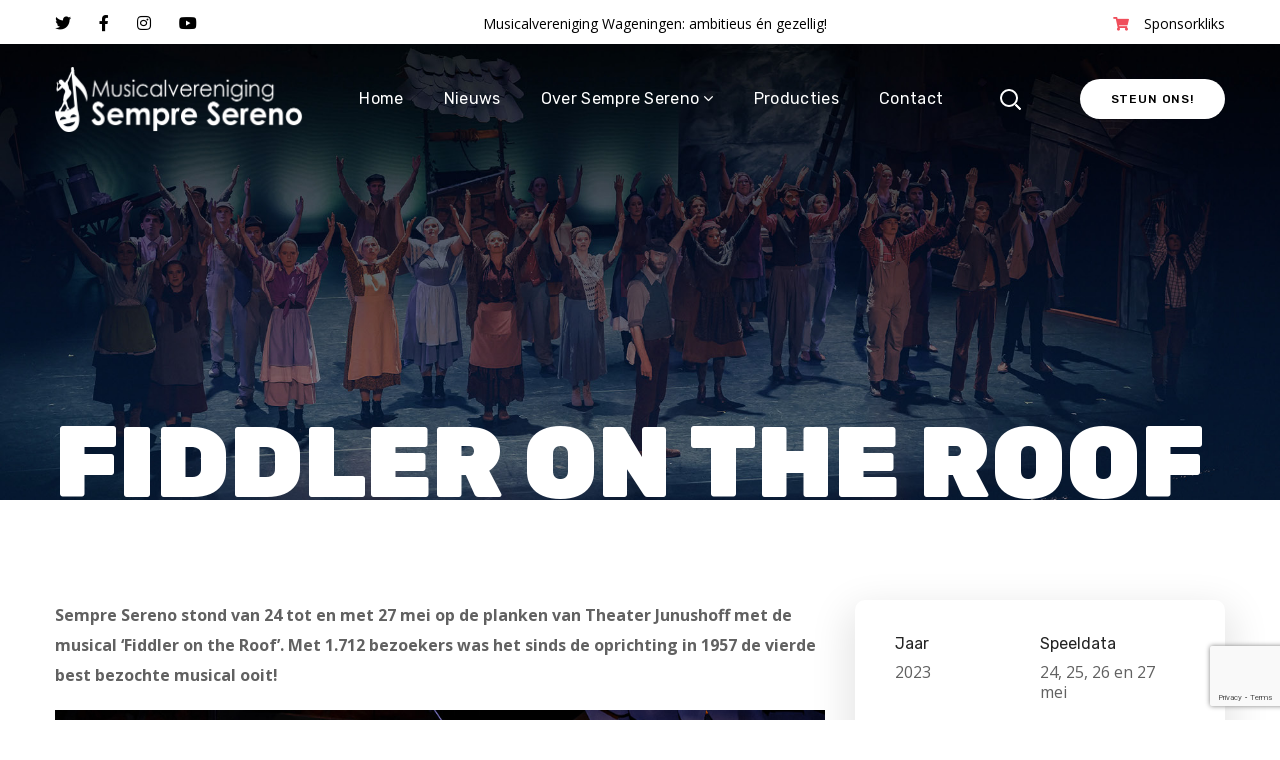

--- FILE ---
content_type: text/html; charset=UTF-8
request_url: https://www.sempresereno.nl/productie/fiddler-on-the-roof-2023/
body_size: 29361
content:
<!DOCTYPE html>
<html lang="nl-NL">
<head><style>img.lazy{min-height:1px}</style><link href="https://www.sempresereno.nl/wp-content/plugins/w3-total-cache/pub/js/lazyload.min.js" as="script">
    <meta http-equiv="Content-Type" content="text/html; charset=UTF-8">
    <meta name="viewport" content="width=device-width, initial-scale=1, maximum-scale=1">
    <meta http-equiv="X-UA-Compatible" content="IE=Edge">
    <link rel="pingback" href="https://www.sempresereno.nl/xmlrpc.php">
                            <script>
                            /* You can add more configuration options to webfontloader by previously defining the WebFontConfig with your options */
                            if ( typeof WebFontConfig === "undefined" ) {
                                WebFontConfig = new Object();
                            }
                            /* WGL CUSTOM TYPOGRAPHY FIX */
                            WebFontConfig['google'] = {families: ['Open+Sans:300,400,600,700,800,300italic,400italic,600italic,700italic,800italic', 'Rubik:300,400,500,700,900,300italic,400italic,500italic,700italic,900italic', 'Anonymous+Pro:400,700,400italic,700italic']};
                            /* \ WGL CUSTOM TYPOGRAPHY FIX */

                            (function() {
                                var wf = document.createElement( 'script' );
                                wf.src = 'https://ajax.googleapis.com/ajax/libs/webfont/1.5.3/webfont.js';
                                wf.type = 'text/javascript';
                                wf.async = 'true';
                                var s = document.getElementsByTagName( 'script' )[0];
                                s.parentNode.insertBefore( wf, s );
                            })();
                        </script>
                        <meta name='robots' content='index, follow, max-image-preview:large, max-snippet:-1, max-video-preview:-1' />
<script>window._wca = window._wca || [];</script>

	<!-- This site is optimized with the Yoast SEO plugin v26.7 - https://yoast.com/wordpress/plugins/seo/ -->
	<title>Sempre Sereno - Sempre Sereno</title>
	<link rel="canonical" href="https://www.sempresereno.nl/productie/fiddler-on-the-roof-2023/" />
	<meta property="og:locale" content="nl_NL" />
	<meta property="og:type" content="article" />
	<meta property="og:title" content="Sempre Sereno - Sempre Sereno" />
	<meta property="og:url" content="https://www.sempresereno.nl/productie/fiddler-on-the-roof-2023/" />
	<meta property="og:site_name" content="Sempre Sereno" />
	<meta property="article:publisher" content="https://www.facebook.com/sempreserenowageningen" />
	<meta property="article:modified_time" content="2023-06-07T07:46:18+00:00" />
	<meta property="og:image" content="https://www.sempresereno.nl/wp-content/uploads/2023/06/Sempre-Sereno-Fidder-on-the-Roof-2023_03.jpg" />
	<meta property="og:image:width" content="1000" />
	<meta property="og:image:height" content="680" />
	<meta property="og:image:type" content="image/jpeg" />
	<meta name="twitter:card" content="summary_large_image" />
	<meta name="twitter:site" content="@sempresereno" />
	<meta name="twitter:label1" content="Geschatte leestijd" />
	<meta name="twitter:data1" content="4 minuten" />
	<script type="application/ld+json" class="yoast-schema-graph">{"@context":"https://schema.org","@graph":[{"@type":"WebPage","@id":"https://www.sempresereno.nl/productie/fiddler-on-the-roof-2023/","url":"https://www.sempresereno.nl/productie/fiddler-on-the-roof-2023/","name":"Sempre Sereno - Sempre Sereno","isPartOf":{"@id":"https://www.sempresereno.nl/#website"},"primaryImageOfPage":{"@id":"https://www.sempresereno.nl/productie/fiddler-on-the-roof-2023/#primaryimage"},"image":{"@id":"https://www.sempresereno.nl/productie/fiddler-on-the-roof-2023/#primaryimage"},"thumbnailUrl":"https://www.sempresereno.nl/wp-content/uploads/2023/06/Sempre-Sereno-Fidder-on-the-Roof-2023_03.jpg","datePublished":"2023-06-06T18:36:40+00:00","dateModified":"2023-06-07T07:46:18+00:00","breadcrumb":{"@id":"https://www.sempresereno.nl/productie/fiddler-on-the-roof-2023/#breadcrumb"},"inLanguage":"nl-NL","potentialAction":[{"@type":"ReadAction","target":["https://www.sempresereno.nl/productie/fiddler-on-the-roof-2023/"]}]},{"@type":"ImageObject","inLanguage":"nl-NL","@id":"https://www.sempresereno.nl/productie/fiddler-on-the-roof-2023/#primaryimage","url":"https://www.sempresereno.nl/wp-content/uploads/2023/06/Sempre-Sereno-Fidder-on-the-Roof-2023_03.jpg","contentUrl":"https://www.sempresereno.nl/wp-content/uploads/2023/06/Sempre-Sereno-Fidder-on-the-Roof-2023_03.jpg","width":1000,"height":680},{"@type":"BreadcrumbList","@id":"https://www.sempresereno.nl/productie/fiddler-on-the-roof-2023/#breadcrumb","itemListElement":[{"@type":"ListItem","position":1,"name":"Home","item":"https://www.sempresereno.nl/"},{"@type":"ListItem","position":2,"name":"Portfolio","item":"https://www.sempresereno.nl/productie/"},{"@type":"ListItem","position":3,"name":"Fiddler on the Roof &#8211; 2023"}]},{"@type":"WebSite","@id":"https://www.sempresereno.nl/#website","url":"https://www.sempresereno.nl/","name":"Sempre Sereno","description":"Musicalvereniging Wageningen: ambitieus én gezellig!","publisher":{"@id":"https://www.sempresereno.nl/#organization"},"potentialAction":[{"@type":"SearchAction","target":{"@type":"EntryPoint","urlTemplate":"https://www.sempresereno.nl/?s={search_term_string}"},"query-input":{"@type":"PropertyValueSpecification","valueRequired":true,"valueName":"search_term_string"}}],"inLanguage":"nl-NL"},{"@type":"Organization","@id":"https://www.sempresereno.nl/#organization","name":"Musicalvereniging Sempre Sereno","url":"https://www.sempresereno.nl/","logo":{"@type":"ImageObject","inLanguage":"nl-NL","@id":"https://www.sempresereno.nl/#/schema/logo/image/","url":"https://www.sempresereno.nl/wp-content/uploads/2022/01/Logo-SempreSereno.png","contentUrl":"https://www.sempresereno.nl/wp-content/uploads/2022/01/Logo-SempreSereno.png","width":1500,"height":393,"caption":"Musicalvereniging Sempre Sereno"},"image":{"@id":"https://www.sempresereno.nl/#/schema/logo/image/"},"sameAs":["https://www.facebook.com/sempreserenowageningen","https://x.com/sempresereno","https://www.instagram.com/sempresereno/","https://www.youtube.com/user/semprewageningen"]}]}</script>
	<!-- / Yoast SEO plugin. -->


<link rel='dns-prefetch' href='//stats.wp.com' />
<link rel='dns-prefetch' href='//www.googletagmanager.com' />
<link rel='preconnect' href='//c0.wp.com' />
<link rel="alternate" type="application/rss+xml" title="Sempre Sereno &raquo; feed" href="https://www.sempresereno.nl/feed/" />
<link rel="alternate" type="application/rss+xml" title="Sempre Sereno &raquo; reacties feed" href="https://www.sempresereno.nl/comments/feed/" />
<link rel="alternate" type="application/rss+xml" title="Sempre Sereno &raquo; Fiddler on the Roof &#8211; 2023 reacties feed" href="https://www.sempresereno.nl/productie/fiddler-on-the-roof-2023/feed/" />
<link rel="alternate" title="oEmbed (JSON)" type="application/json+oembed" href="https://www.sempresereno.nl/wp-json/oembed/1.0/embed?url=https%3A%2F%2Fwww.sempresereno.nl%2Fproductie%2Ffiddler-on-the-roof-2023%2F" />
<link rel="alternate" title="oEmbed (XML)" type="text/xml+oembed" href="https://www.sempresereno.nl/wp-json/oembed/1.0/embed?url=https%3A%2F%2Fwww.sempresereno.nl%2Fproductie%2Ffiddler-on-the-roof-2023%2F&#038;format=xml" />
<style id='wp-img-auto-sizes-contain-inline-css' type='text/css'>
img:is([sizes=auto i],[sizes^="auto," i]){contain-intrinsic-size:3000px 1500px}
/*# sourceURL=wp-img-auto-sizes-contain-inline-css */
</style>
<style id='wp-emoji-styles-inline-css' type='text/css'>

	img.wp-smiley, img.emoji {
		display: inline !important;
		border: none !important;
		box-shadow: none !important;
		height: 1em !important;
		width: 1em !important;
		margin: 0 0.07em !important;
		vertical-align: -0.1em !important;
		background: none !important;
		padding: 0 !important;
	}
/*# sourceURL=wp-emoji-styles-inline-css */
</style>
<style id='wp-block-library-inline-css' type='text/css'>
:root{--wp-block-synced-color:#7a00df;--wp-block-synced-color--rgb:122,0,223;--wp-bound-block-color:var(--wp-block-synced-color);--wp-editor-canvas-background:#ddd;--wp-admin-theme-color:#007cba;--wp-admin-theme-color--rgb:0,124,186;--wp-admin-theme-color-darker-10:#006ba1;--wp-admin-theme-color-darker-10--rgb:0,107,160.5;--wp-admin-theme-color-darker-20:#005a87;--wp-admin-theme-color-darker-20--rgb:0,90,135;--wp-admin-border-width-focus:2px}@media (min-resolution:192dpi){:root{--wp-admin-border-width-focus:1.5px}}.wp-element-button{cursor:pointer}:root .has-very-light-gray-background-color{background-color:#eee}:root .has-very-dark-gray-background-color{background-color:#313131}:root .has-very-light-gray-color{color:#eee}:root .has-very-dark-gray-color{color:#313131}:root .has-vivid-green-cyan-to-vivid-cyan-blue-gradient-background{background:linear-gradient(135deg,#00d084,#0693e3)}:root .has-purple-crush-gradient-background{background:linear-gradient(135deg,#34e2e4,#4721fb 50%,#ab1dfe)}:root .has-hazy-dawn-gradient-background{background:linear-gradient(135deg,#faaca8,#dad0ec)}:root .has-subdued-olive-gradient-background{background:linear-gradient(135deg,#fafae1,#67a671)}:root .has-atomic-cream-gradient-background{background:linear-gradient(135deg,#fdd79a,#004a59)}:root .has-nightshade-gradient-background{background:linear-gradient(135deg,#330968,#31cdcf)}:root .has-midnight-gradient-background{background:linear-gradient(135deg,#020381,#2874fc)}:root{--wp--preset--font-size--normal:16px;--wp--preset--font-size--huge:42px}.has-regular-font-size{font-size:1em}.has-larger-font-size{font-size:2.625em}.has-normal-font-size{font-size:var(--wp--preset--font-size--normal)}.has-huge-font-size{font-size:var(--wp--preset--font-size--huge)}.has-text-align-center{text-align:center}.has-text-align-left{text-align:left}.has-text-align-right{text-align:right}.has-fit-text{white-space:nowrap!important}#end-resizable-editor-section{display:none}.aligncenter{clear:both}.items-justified-left{justify-content:flex-start}.items-justified-center{justify-content:center}.items-justified-right{justify-content:flex-end}.items-justified-space-between{justify-content:space-between}.screen-reader-text{border:0;clip-path:inset(50%);height:1px;margin:-1px;overflow:hidden;padding:0;position:absolute;width:1px;word-wrap:normal!important}.screen-reader-text:focus{background-color:#ddd;clip-path:none;color:#444;display:block;font-size:1em;height:auto;left:5px;line-height:normal;padding:15px 23px 14px;text-decoration:none;top:5px;width:auto;z-index:100000}html :where(.has-border-color){border-style:solid}html :where([style*=border-top-color]){border-top-style:solid}html :where([style*=border-right-color]){border-right-style:solid}html :where([style*=border-bottom-color]){border-bottom-style:solid}html :where([style*=border-left-color]){border-left-style:solid}html :where([style*=border-width]){border-style:solid}html :where([style*=border-top-width]){border-top-style:solid}html :where([style*=border-right-width]){border-right-style:solid}html :where([style*=border-bottom-width]){border-bottom-style:solid}html :where([style*=border-left-width]){border-left-style:solid}html :where(img[class*=wp-image-]){height:auto;max-width:100%}:where(figure){margin:0 0 1em}html :where(.is-position-sticky){--wp-admin--admin-bar--position-offset:var(--wp-admin--admin-bar--height,0px)}@media screen and (max-width:600px){html :where(.is-position-sticky){--wp-admin--admin-bar--position-offset:0px}}

/*# sourceURL=wp-block-library-inline-css */
</style><link rel='stylesheet' id='wc-blocks-style-css' href='https://c0.wp.com/p/woocommerce/10.1.3/assets/client/blocks/wc-blocks.css' type='text/css' media='all' />
<style id='global-styles-inline-css' type='text/css'>
:root{--wp--preset--aspect-ratio--square: 1;--wp--preset--aspect-ratio--4-3: 4/3;--wp--preset--aspect-ratio--3-4: 3/4;--wp--preset--aspect-ratio--3-2: 3/2;--wp--preset--aspect-ratio--2-3: 2/3;--wp--preset--aspect-ratio--16-9: 16/9;--wp--preset--aspect-ratio--9-16: 9/16;--wp--preset--color--black: #000000;--wp--preset--color--cyan-bluish-gray: #abb8c3;--wp--preset--color--white: #ffffff;--wp--preset--color--pale-pink: #f78da7;--wp--preset--color--vivid-red: #cf2e2e;--wp--preset--color--luminous-vivid-orange: #ff6900;--wp--preset--color--luminous-vivid-amber: #fcb900;--wp--preset--color--light-green-cyan: #7bdcb5;--wp--preset--color--vivid-green-cyan: #00d084;--wp--preset--color--pale-cyan-blue: #8ed1fc;--wp--preset--color--vivid-cyan-blue: #0693e3;--wp--preset--color--vivid-purple: #9b51e0;--wp--preset--gradient--vivid-cyan-blue-to-vivid-purple: linear-gradient(135deg,rgb(6,147,227) 0%,rgb(155,81,224) 100%);--wp--preset--gradient--light-green-cyan-to-vivid-green-cyan: linear-gradient(135deg,rgb(122,220,180) 0%,rgb(0,208,130) 100%);--wp--preset--gradient--luminous-vivid-amber-to-luminous-vivid-orange: linear-gradient(135deg,rgb(252,185,0) 0%,rgb(255,105,0) 100%);--wp--preset--gradient--luminous-vivid-orange-to-vivid-red: linear-gradient(135deg,rgb(255,105,0) 0%,rgb(207,46,46) 100%);--wp--preset--gradient--very-light-gray-to-cyan-bluish-gray: linear-gradient(135deg,rgb(238,238,238) 0%,rgb(169,184,195) 100%);--wp--preset--gradient--cool-to-warm-spectrum: linear-gradient(135deg,rgb(74,234,220) 0%,rgb(151,120,209) 20%,rgb(207,42,186) 40%,rgb(238,44,130) 60%,rgb(251,105,98) 80%,rgb(254,248,76) 100%);--wp--preset--gradient--blush-light-purple: linear-gradient(135deg,rgb(255,206,236) 0%,rgb(152,150,240) 100%);--wp--preset--gradient--blush-bordeaux: linear-gradient(135deg,rgb(254,205,165) 0%,rgb(254,45,45) 50%,rgb(107,0,62) 100%);--wp--preset--gradient--luminous-dusk: linear-gradient(135deg,rgb(255,203,112) 0%,rgb(199,81,192) 50%,rgb(65,88,208) 100%);--wp--preset--gradient--pale-ocean: linear-gradient(135deg,rgb(255,245,203) 0%,rgb(182,227,212) 50%,rgb(51,167,181) 100%);--wp--preset--gradient--electric-grass: linear-gradient(135deg,rgb(202,248,128) 0%,rgb(113,206,126) 100%);--wp--preset--gradient--midnight: linear-gradient(135deg,rgb(2,3,129) 0%,rgb(40,116,252) 100%);--wp--preset--font-size--small: 13px;--wp--preset--font-size--medium: 20px;--wp--preset--font-size--large: 36px;--wp--preset--font-size--x-large: 42px;--wp--preset--spacing--20: 0.44rem;--wp--preset--spacing--30: 0.67rem;--wp--preset--spacing--40: 1rem;--wp--preset--spacing--50: 1.5rem;--wp--preset--spacing--60: 2.25rem;--wp--preset--spacing--70: 3.38rem;--wp--preset--spacing--80: 5.06rem;--wp--preset--shadow--natural: 6px 6px 9px rgba(0, 0, 0, 0.2);--wp--preset--shadow--deep: 12px 12px 50px rgba(0, 0, 0, 0.4);--wp--preset--shadow--sharp: 6px 6px 0px rgba(0, 0, 0, 0.2);--wp--preset--shadow--outlined: 6px 6px 0px -3px rgb(255, 255, 255), 6px 6px rgb(0, 0, 0);--wp--preset--shadow--crisp: 6px 6px 0px rgb(0, 0, 0);}:where(.is-layout-flex){gap: 0.5em;}:where(.is-layout-grid){gap: 0.5em;}body .is-layout-flex{display: flex;}.is-layout-flex{flex-wrap: wrap;align-items: center;}.is-layout-flex > :is(*, div){margin: 0;}body .is-layout-grid{display: grid;}.is-layout-grid > :is(*, div){margin: 0;}:where(.wp-block-columns.is-layout-flex){gap: 2em;}:where(.wp-block-columns.is-layout-grid){gap: 2em;}:where(.wp-block-post-template.is-layout-flex){gap: 1.25em;}:where(.wp-block-post-template.is-layout-grid){gap: 1.25em;}.has-black-color{color: var(--wp--preset--color--black) !important;}.has-cyan-bluish-gray-color{color: var(--wp--preset--color--cyan-bluish-gray) !important;}.has-white-color{color: var(--wp--preset--color--white) !important;}.has-pale-pink-color{color: var(--wp--preset--color--pale-pink) !important;}.has-vivid-red-color{color: var(--wp--preset--color--vivid-red) !important;}.has-luminous-vivid-orange-color{color: var(--wp--preset--color--luminous-vivid-orange) !important;}.has-luminous-vivid-amber-color{color: var(--wp--preset--color--luminous-vivid-amber) !important;}.has-light-green-cyan-color{color: var(--wp--preset--color--light-green-cyan) !important;}.has-vivid-green-cyan-color{color: var(--wp--preset--color--vivid-green-cyan) !important;}.has-pale-cyan-blue-color{color: var(--wp--preset--color--pale-cyan-blue) !important;}.has-vivid-cyan-blue-color{color: var(--wp--preset--color--vivid-cyan-blue) !important;}.has-vivid-purple-color{color: var(--wp--preset--color--vivid-purple) !important;}.has-black-background-color{background-color: var(--wp--preset--color--black) !important;}.has-cyan-bluish-gray-background-color{background-color: var(--wp--preset--color--cyan-bluish-gray) !important;}.has-white-background-color{background-color: var(--wp--preset--color--white) !important;}.has-pale-pink-background-color{background-color: var(--wp--preset--color--pale-pink) !important;}.has-vivid-red-background-color{background-color: var(--wp--preset--color--vivid-red) !important;}.has-luminous-vivid-orange-background-color{background-color: var(--wp--preset--color--luminous-vivid-orange) !important;}.has-luminous-vivid-amber-background-color{background-color: var(--wp--preset--color--luminous-vivid-amber) !important;}.has-light-green-cyan-background-color{background-color: var(--wp--preset--color--light-green-cyan) !important;}.has-vivid-green-cyan-background-color{background-color: var(--wp--preset--color--vivid-green-cyan) !important;}.has-pale-cyan-blue-background-color{background-color: var(--wp--preset--color--pale-cyan-blue) !important;}.has-vivid-cyan-blue-background-color{background-color: var(--wp--preset--color--vivid-cyan-blue) !important;}.has-vivid-purple-background-color{background-color: var(--wp--preset--color--vivid-purple) !important;}.has-black-border-color{border-color: var(--wp--preset--color--black) !important;}.has-cyan-bluish-gray-border-color{border-color: var(--wp--preset--color--cyan-bluish-gray) !important;}.has-white-border-color{border-color: var(--wp--preset--color--white) !important;}.has-pale-pink-border-color{border-color: var(--wp--preset--color--pale-pink) !important;}.has-vivid-red-border-color{border-color: var(--wp--preset--color--vivid-red) !important;}.has-luminous-vivid-orange-border-color{border-color: var(--wp--preset--color--luminous-vivid-orange) !important;}.has-luminous-vivid-amber-border-color{border-color: var(--wp--preset--color--luminous-vivid-amber) !important;}.has-light-green-cyan-border-color{border-color: var(--wp--preset--color--light-green-cyan) !important;}.has-vivid-green-cyan-border-color{border-color: var(--wp--preset--color--vivid-green-cyan) !important;}.has-pale-cyan-blue-border-color{border-color: var(--wp--preset--color--pale-cyan-blue) !important;}.has-vivid-cyan-blue-border-color{border-color: var(--wp--preset--color--vivid-cyan-blue) !important;}.has-vivid-purple-border-color{border-color: var(--wp--preset--color--vivid-purple) !important;}.has-vivid-cyan-blue-to-vivid-purple-gradient-background{background: var(--wp--preset--gradient--vivid-cyan-blue-to-vivid-purple) !important;}.has-light-green-cyan-to-vivid-green-cyan-gradient-background{background: var(--wp--preset--gradient--light-green-cyan-to-vivid-green-cyan) !important;}.has-luminous-vivid-amber-to-luminous-vivid-orange-gradient-background{background: var(--wp--preset--gradient--luminous-vivid-amber-to-luminous-vivid-orange) !important;}.has-luminous-vivid-orange-to-vivid-red-gradient-background{background: var(--wp--preset--gradient--luminous-vivid-orange-to-vivid-red) !important;}.has-very-light-gray-to-cyan-bluish-gray-gradient-background{background: var(--wp--preset--gradient--very-light-gray-to-cyan-bluish-gray) !important;}.has-cool-to-warm-spectrum-gradient-background{background: var(--wp--preset--gradient--cool-to-warm-spectrum) !important;}.has-blush-light-purple-gradient-background{background: var(--wp--preset--gradient--blush-light-purple) !important;}.has-blush-bordeaux-gradient-background{background: var(--wp--preset--gradient--blush-bordeaux) !important;}.has-luminous-dusk-gradient-background{background: var(--wp--preset--gradient--luminous-dusk) !important;}.has-pale-ocean-gradient-background{background: var(--wp--preset--gradient--pale-ocean) !important;}.has-electric-grass-gradient-background{background: var(--wp--preset--gradient--electric-grass) !important;}.has-midnight-gradient-background{background: var(--wp--preset--gradient--midnight) !important;}.has-small-font-size{font-size: var(--wp--preset--font-size--small) !important;}.has-medium-font-size{font-size: var(--wp--preset--font-size--medium) !important;}.has-large-font-size{font-size: var(--wp--preset--font-size--large) !important;}.has-x-large-font-size{font-size: var(--wp--preset--font-size--x-large) !important;}
/*# sourceURL=global-styles-inline-css */
</style>

<style id='classic-theme-styles-inline-css' type='text/css'>
/*! This file is auto-generated */
.wp-block-button__link{color:#fff;background-color:#32373c;border-radius:9999px;box-shadow:none;text-decoration:none;padding:calc(.667em + 2px) calc(1.333em + 2px);font-size:1.125em}.wp-block-file__button{background:#32373c;color:#fff;text-decoration:none}
/*# sourceURL=/wp-includes/css/classic-themes.min.css */
</style>
<link rel='stylesheet' id='contact-form-7-css' href='https://www.sempresereno.nl/wp-content/plugins/contact-form-7/includes/css/styles.css?ver=6.1.4' type='text/css' media='all' />
<link rel='stylesheet' id='genesisexpo-core-css' href='https://www.sempresereno.nl/wp-content/plugins/genesisexpo-core/public/css/wgl-core-public.css?ver=1.3.4' type='text/css' media='all' />
<link rel='stylesheet' id='woocommerce-layout-css' href='https://c0.wp.com/p/woocommerce/10.1.3/assets/css/woocommerce-layout.css' type='text/css' media='all' />
<style id='woocommerce-layout-inline-css' type='text/css'>

	.infinite-scroll .woocommerce-pagination {
		display: none;
	}
/*# sourceURL=woocommerce-layout-inline-css */
</style>
<link rel='stylesheet' id='woocommerce-smallscreen-css' href='https://c0.wp.com/p/woocommerce/10.1.3/assets/css/woocommerce-smallscreen.css' type='text/css' media='only screen and (max-width: 768px)' />
<link rel='stylesheet' id='woocommerce-general-css' href='https://c0.wp.com/p/woocommerce/10.1.3/assets/css/woocommerce.css' type='text/css' media='all' />
<style id='woocommerce-inline-inline-css' type='text/css'>
.woocommerce form .form-row .required { visibility: visible; }
/*# sourceURL=woocommerce-inline-inline-css */
</style>
<link rel='stylesheet' id='brands-styles-css' href='https://c0.wp.com/p/woocommerce/10.1.3/assets/css/brands.css' type='text/css' media='all' />
<link rel='stylesheet' id='genesisexpo-default-style-css' href='https://www.sempresereno.nl/wp-content/themes/genesisexpo/style.css?ver=6.9' type='text/css' media='all' />
<link rel='stylesheet' id='flaticon-css' href='https://www.sempresereno.nl/wp-content/themes/genesisexpo/fonts/flaticon/flaticon.css?ver=6.9' type='text/css' media='all' />
<link rel='stylesheet' id='vc_font_awesome_5_shims-css' href='https://www.sempresereno.nl/wp-content/plugins/js_composer/assets/lib/bower/font-awesome/css/v4-shims.min.css?ver=6.7.0' type='text/css' media='all' />
<link rel='stylesheet' id='vc_font_awesome_5-css' href='https://www.sempresereno.nl/wp-content/plugins/js_composer/assets/lib/bower/font-awesome/css/all.min.css?ver=6.7.0' type='text/css' media='all' />
<link rel='stylesheet' id='genesisexpo-main-css' href='https://www.sempresereno.nl/wp-content/themes/genesisexpo/css/main.min.css?ver=6.9' type='text/css' media='all' />
<style id='genesisexpo-main-inline-css' type='text/css'>
body,blockquote,.author-info_name,.wpb-js-composer .vc_row .vc_tta.vc_general .vc_tta-panel-title > a span,.vc_row .vc_toggle .vc_toggle_title h4,.woocommerce div.product form.cart div.quantity label.label-qty,.genesisexpo_module_videobox .title{font-family: Open Sans;}body {font-size: 16px;line-height: 1.875;font-weight: 400;color: #616161;}h1,h2,h3,h4,h5,h6,h1 span,h2 span,h3 span,h4 span,h5 span,h6 span,h1 a,h2 a,h3 a,h4 a,h5 a,h6 a,ul.wgl-products li a.add_to_cart_button,ul.wgl-products li a.button,ul.wgl-products li .added_to_cart.wc-forward,.blog-post .button-read-more,.blog-post_cats,.cats_post,.column1 .item_title a,.genesisexpo_twitter .twitt_title,.tagcloud-wrapper .title_tags,.strip_template .strip-item a span,.shortcode_tab_item_title,.index_number,.primary-nav.footer-menu .menu-item a,.widget.widget_wgl_posts .recent-posts-widget li > .recent-posts-content .post_title,.woocommerce #respond input#submit,.woocommerce a.button,.woocommerce button.button,.woocommerce input.button,.single_team_page .team-single_speaches-info .speech-info_desc span{font-family: Rubik;font-weight: 500;}.genesisexpo_module_infobox.infobox_alignment_left.title_divider .infobox_title:before,.genesisexpo_module_infobox.infobox_alignment_right.title_divider .infobox_title:before{background-color: #232323;}body .vc_pie_chart .vc_pie_chart_value,blockquote,blockquote:before,input[type="submit"],button,ul.wgl-pagination li,ul.wgl-pagination li span.prev,ul.wgl-products .price,#add_payment_method .wc-proceed-to-checkout a.checkout-button,#comments .commentlist .comment_info .meta-wrapper *,.author-info_content .author-info_name,.blog-post.format-quote .blog-post_quote-author,.blog-post_link>.link_post,.blog-post_quote-text:before,.blog-post_quote-text,.blog-post_views-wrap .counts,.comment-reply-link,.countdown-period,.countdown-section .countdown-amount,.custom-header-font,.dropcap,.page-header .page-header_title,.genesisexpo_banner-widget .banner-widget_button,.genesisexpo_module_button,.genesisexpo_module_counter .counter_value_wrap,.genesisexpo_module_double_headings,.genesisexpo_module_infobox .infobox_button,.genesisexpo_module_infobox .infobox_icon_container .infobox_icon_number,.genesisexpo_module_pricing_plan .pricing_cur,.genesisexpo_module_pricing_plan .pricing_price,.isotope-filter a .number_filter,.mashsb-count .counts,.mashsb-box .mashsb-buttons a .text,.prev-link,.portfolio_info-share_social-wpapper > span,.product_list_widget .product-title,.load_more_item,.next-link,.single_team_page .team-info_wrapper .team-info_item,.tagcloud a,.vc_row .vc_tta.vc_general.vc_tta-style-accordion_bordered .vc_tta-panel-title>a span,.wgl-theme-header .mini-cart .woocommerce-mini-cart.cart_list.product_list_widget li a,.wgl-theme-header .woo_mini_cart .woocommerce-mini-cart__total,.wgl-theme-header .woo_mini_cart .woocommerce-mini-cart__buttons a,.wgl-theme-header .woo_mini-count span,.wgl_timetabs .timetabs_headings .wgl_tab .tab_title,.widget_archive ul li .post_count,.widget_categories ul li .post_count,.widget.genesisexpo_widget.genesisexpo_banner-widget .banner-widget_text,.widget.genesisexpo_widget.genesisexpo_banner-widget .banner-widget_text_bg,.widget_postshero .recent-posts-widget .meta-wrapper,.widget.widget_archive ul li,.widget.widget_pages ul li,.widget.widget_meta ul li,.widget.widget_recent_comments ul li,.widget.widget_recent_entries ul li,.widget.widget_nav_menu ul li,.woocommerce #respond input#submit,.woocommerce a.button,.woocommerce button.button,.woocommerce div.product form.cart button.button.alt,.woocommerce div.product form.cart .button,.woocommerce div.product form.cart div.quantity .quantity-wrapper .qty,.woocommerce div.product form.cart .group_table tr td label,.woocommerce div.product span.price,.woocommerce input.button,.woocommerce div.product .woocommerce-tabs .panel table.shop_attributes th,.woocommerce nav.woocommerce-pagination ul li,.woocommerce span.onsale,.woocommerce table.shop_table thead th,.woocommerce ul.cart_list li a,.woocommerce ul.product_list_widget li a,.woocommerce .widget_shopping_cart .total,.woocommerce .cart-collaterals .cart_totals table th,.woocommerce .product_meta > span,.woocommerce .price_label,.woocommerce .products ul.wgl-products .price,.woocommerce-cart .wc-proceed-to-checkout a.checkout-button,.woocommerce-checkout .wc-proceed-to-checkout a.checkout-button,.woocommerce-page .cart-collaterals .cart_totals table th {font-family: Rubik;}body .widget_rss ul li .rsswidget,legend,.author-info_wrapper .title_soc_share,.banner_404,.comment-reply-link,.genesisexpo_module_progress_bar .progress_label,.genesisexpo_module_progress_bar .progress_value,.genesisexpo_module_progress_bar .progress_units,.info_prev-link_wrapper a,.info_next-link_wrapper a,.product_list_widget .product-title,.woocommerce ul.cart_list li a,.woocommerce ul.product_list_widget li a,.woocommerce table.shop_table td.product-name,.woocommerce-tabs .comment-reply-title,.widget.widget_archive ul li a,.wgl_portfolio_single-item .tagcloud .tagcloud_desc,.wgl_timetabs .timetabs_data .timetabs_item .item_time,.wgl_timetabs .timetabs_data .timetabs_item .content-wrapper .item_title,ul.wp-block-archives.wp-block-archives-list li a,ul.wp-block-categories.wp-block-categories-list li a,ul.wp-block-latest-posts li a{font-family: Rubik;color: #232323;}.blog-post_cats span a:hover,.cats_post span a:hover,.cats_post a:hover{background-color: #232323 !important;}.woocommerce #respond input#submit.disabled,.woocommerce #respond input#submit:disabled,.woocommerce #respond input#submit:disabled[disabled],.woocommerce a.button.disabled,.woocommerce a.button:disabled,.woocommerce a.button:disabled[disabled],.woocommerce button.button.disabled,.woocommerce button.button:disabled,.woocommerce button.button:disabled[disabled],.woocommerce input.button.disabled,.woocommerce input.button:disabled,.woocommerce input.button:disabled[disabled]{color: #232323 !important;}.title_divider .counter_title:after{background-color: #cb1517 !important;}#comments .comment-reply-link:hover,#main ul li:before,body .widget_rss ul li .rss-date,ul.wgl-products li a.add_to_cart_button:before,ul.wgl-products li a.button:before,ul.wgl-products li .added_to_cart.wc-forward:before,ul.wgl-products li a.button.loading:after,ul.wgl-products li button.button.loading:after,ul.wgl-products li input.button.loading:after,ul.wgl-products .woocommerce-loop-product__title a:hover,.blog-post_wrapper .share_post-container > a,.button-read-more,.button-read-more:hover:after,.genesisexpo_module_button a:hover,.genesisexpo_module_counter .counter_title,.genesisexpo_module_infobox .infobox_icon,.header_search-field .search-form:after,.isotope-filter a,.meta-wrapper,.meta-wrapper a,.next-link_wrapper a:hover,.next-link_wrapper .image_next.no_image:before,.next-link_wrapper .image_next:after,.single_meta .share_post-container > a,.prev-link_wrapper a:hover,.prev-link_wrapper .image_prev:after,.prev-link_wrapper .image_prev.no_image:before,.single_team_page .team-info_wrapper .team-department span,.single_team_page .team-single_speaches-info .speech-info_desc span,.wgl_module_team .team-department,.wgl-theme-header .woo_mini_cart .woocommerce-mini-cart__buttons a.button.wc-forward:not(.checkout):hover,.wgl-theme-header .woo_mini_cart .woocommerce-mini-cart__total span,.wgl_timetabs .timetabs_headings .wgl_tab.active .tab_subtitle,.wgl_timetabs .timetabs_headings .wgl_tab:hover .tab_subtitle,.woocommerce div.product form.cart .button:hover:before,.woocommerce div.product .woocommerce-tabs ul.tabs li.active,.woocommerce .widget_shopping_cart .buttons a:hover,.woocommerce .widget_shopping_cart .total,.woocommerce .products ul.wgl-products .woocommerce-loop-product__title a:hover,.woocommerce.widget_shopping_cart .buttons a:hover,.woocommerce.widget_shopping_cart .total,.wpb-js-composer .wgl-container .vc_row .vc_general.vc_tta.vc_tta-tabs .vc_tta-tabs-container .vc_tta-tab.vc_active > a,.wpb-js-composer .wgl-container .vc_row .vc_general.vc_tta.vc_tta-accordion .vc_tta-panels-container .vc_tta-panel.vc_active .vc_tta-panel-heading .vc_tta-panel-title,.wpb-js-composer .wgl-container .vc_row .vc_toggle.vc_toggle_active .vc_toggle_title,.wpb-js-composer .wgl-container .vc_row .vc_general.vc_tta.vc_tta-tabs .vc_tta-panels-container .vc_tta-panels .vc_tta-panel.vc_active .vc_tta-panel-heading .vc_tta-panel-title a,.wpb-js-composer .wgl-container .vc_row .vc_toggle.vc_toggle_active .vc_toggle_title h4,.genesisexpo_module_infobox .infobox_button:hover{color: #000000;}ul.wgl-products li a.add_to_cart_button,ul.wgl-products li .added_to_cart.wc-forward,ul.wgl-products li a.button,.genesisexpo_module_button a,.woocommerce .widget_shopping_cart .buttons a,.woocommerce.widget_shopping_cart .buttons a,.woocommerce div.product form.cart .button:before,.woocommerce div.product form.cart .button:hover,.woocommerce #respond input#submit.alt,.woocommerce a.button.alt,.woocommerce #respond input#submit,.woocommerce a.button,.woocommerce button.button,.woocommerce input.button,.woocommerce #payment #place_order,.woocommerce .cart .button,.woocommerce .cart input.button,.woocommerce-message a.button,.woocommerce-page #payment #place_order,.woocommerce input.button.alt,.woocommerce button.button.alt:hover,.woocommerce-cart .wc-proceed-to-checkout a.checkout-button:hover,.wgl-theme-header .woo_mini_cart .woocommerce-mini-cart__buttons a.button.wc-forward:not(.checkout){border-color: #000000;background: #000000;}#main ul li:before,.next-link_wrapper .image_next:after,.prev-link_wrapper .image_prev:after,blockquote:before,.blog-post_quote-text:before,.button-read-more,.blog-post_link:before,.wgl-container ul.genesisexpo_plus li:after,.wgl-container ul.genesisexpo_plus li:before,.wgl-container ul.genesisexpo_dash li:before,.woocommerce .widget_price_filter .ui-slider .ui-slider-range,.woocommerce table.shop_table thead{background: #000000;}.genesisexpo_module_button a:hover,.woocommerce button.button.alt{border-color: #000000;}ul.wgl-products li a.add_to_cart_button:before,ul.wgl-products li a.button:before,ul.wgl-products li .added_to_cart.wc-forward:before,.blog-post_quote-text:before,.button-read-more,.blog-post_link:before,.next-link_wrapper .image_next:after,.next-link_wrapper a:hover .image_next,.prev-link_wrapper a:hover .image_prev,.woocommerce div.product form.cart .button:before{box-shadow: 0px 11px 29px 0px rgba(0,0,0,0.45); }.isotope-filter a .number_filter{box-shadow: 0px 5px 10px 0px rgba(0,0,0,0.27); }.single_team_page .team-info_wrapper .team-info_svg svg,.wgl_module_team.horiz_type .team-item_content:hover .team-info_svg svg{fill: #000000;}.single_team_page .team-single_wrapper:hover .team-info_wrapper .team-info_svg svg{fill: #cb1517;}.comments-title .number-comments,.meta-wrapper *,.widget.genesisexpo_widget.genesisexpo_banner-widget .banner-widget_text_sub,.genesisexpo_module_pricing_plan .pricing_desc,.genesisexpo_module_counter .counter_title{font-family: Anonymous Pro;font-weight: 400;}body .widget_rss ul li .rss-date,body .widget_categories ul li .post_count,body .widget_archive ul li .post_count,ul.wgl-products .price,.woocommerce .products ul.wgl-products .price,.countdown-section .countdown-period,.isotope-filter a,.heading_subtitle,.product-categories .cat-item .post_count,.product_list_widget .woocommerce-Price-amount,.page-header_breadcrumbs .breadcrumbs,.single_team_page .team-single_speaches-info .speech-info_day,.wgl_portfolio_item-meta .post_cats,.wgl_module_team .team-department,.wgl-theme-header .woo_mini_cart .woocommerce-mini-cart__total .woocommerce-Price-amount,.woocommerce .widget_price_filter .price_slider_amount span,.woocommerce div.product p.price,.woocommerce .widget_shopping_cart .total .woocommerce-Price-amount,.woocommerce.widget_shopping_cart .total .woocommerce-Price-amount,.woocommerce table.shop_table .woocommerce-Price-amount.amount,ul.wp-block-categories.wp-block-categories-list li .post_count{font-family: Anonymous Pro;}#main ol > li:before,blockquote,h1,h2,h3,h4,h5,h6,h1 span,h2 span,h3 span,h4 span,h5 span,h6 span,h1 a,h2 a,h3 a,h4 a,h5 a,h6 a,h3#reply-title a,ul.wgl-pagination li span.current,ul.wgl-pagination li a:hover,.author-widget_title,.blog-post_quote-author,.calendar_wrap tbody,.comment_author_says,.comment_author_says a,.genesisexpo_module_testimonials .testimonials_name,.genesisexpo_module_pricing_plan .pricing_price_wrap,.tagcloud-wrapper .title_tags,.genesisexpo_module_counter .counter_value_wrap,.item_title a,.portfolio_info-share_social-wpapper > span,.product-categories .cat-item a,.wgl_module_title.item_title .carousel_arrows a span:after,.wgl_module_team.info_under_image .team-department,.widget_product_search .woocommerce-product-search:before,.widget_search .search-form:after,.widget.widget_archive ul li:before,.widget.widget_recent_entries ul li:before,.widget.widget_meta ul li:before,.widget.widget_categories ul li:before,.widget.widget_wgl_posts .recent-posts-widget .post_title a,.widget.widget_archive ul li,.widget.widget_pages ul li,.widget.widget_meta ul li,.widget.widget_recent_comments ul li,.widget.widget_recent_entries ul li,.widget.widget_nav_menu ul li,.widget.widget_categories ul li,body .footer select option,.wpb-js-composer .vc_row .vc_general.vc_tta-tabs .vc_tta-tabs-list .vc_tta-tab > a,.woocommerce .widget_shopping_cart .total strong,.woocommerce.widget_shopping_cart .total strong,.woocommerce div.product .woocommerce-tabs .panel #respond #commentform label,.woocommerce .widget_price_filter .price_slider_amount,.woocommerce div.product .woocommerce-tabs .panel table.shop_attributes th,.woocommerce .cart-collaterals .cart_totals table th,.woocommerce-page .cart-collaterals .cart_totals table th,.woocommerce div.product form.cart div.quantity .quantity-wrapper .qty::placeholder,.woocommerce .summary .product_meta > span,.woocommerce div.product .woocommerce-tabs ul.tabs li,.woocommerce div.product form.cart button.button.alt,.woocommerce div.product .woocommerce-tabs ul.tabs li.active,.woocommerce nav.woocommerce-pagination ul li span.current,.woocommerce nav.woocommerce-pagination ul li a:hover,.woocommerce nav.woocommerce-pagination ul li a:focus,.woocommerce form .form-row .select2-container--default .select2-selection--single .select2-selection__rendered,.product-categories a,.genesisexpo_module_double_headings .heading_title,.wgl_timetabs .timetabs_headings .wgl_tab.active .tab_title,.wgl_timetabs .timetabs_headings .wgl_tab:hover .tab_title{color: #232323;}input::-webkit-input-placeholder,textarea::-webkit-input-placeholder,input:-moz-placeholder,textarea:-moz-placeholder,input::-moz-placeholder,textarea::-moz-placeholder,input:-ms-input-placeholder,textarea:-ms-input-placeholder{color: #232323;}#comments > h3:after,#sb_instagram .sbi_photo:before,aside > .widget + .widget:before,button:hover,input[type="submit"],mark,.author-widget_social,.blog-post_cats span a,.calendar_wrap caption,.comment-reply-title:after,.dropcap,.genesisexpo_banner-widget .banner-widget_button,.genesisexpo_divider .genesisexpo_divider_line .genesisexpo_divider_custom .divider_line,.genesisexpo_module_carousel.pagination_circle_border .slick-dots li.slick-active button,.genesisexpo_module_carousel .slick-dots li button,.genesisexpo_module_progress_bar .progress_bar,.genesisexpo_module_progress_bar .progress_label_wrap:before,.genesisexpo_module_infobox.type_tile:hover:before,.genesisexpo_module_carousel.pagination_line .slick-dots li button:before,.genesisexpo_module_social.with_bg .soc_icon,.genesisexpo_module_pricing_plan .pricing_header,.genesisexpo_module_title .carousel_arrows a:hover span,.genesisexpo_module_cats .cats_item-count,.genesisexpo_module_videobox .videobox_link,.genesisexpo_module_title:after,.load_more_works,.mc_form_inside #mc_signup_submit,.vc_wp_custommenu .menu .menu-item a:before,.single_team_page .team-item_vcard .team-item_vcard-icon:hover,.single_team_page .team-info_icons,.primary-nav ul li ul li > a span:before,.primary-nav ul li ul li > a:before,.primary-nav ul li.mega-menu.mega-cat div.mega-menu-container ul.mega-menu.cats-horizontal > li.is-active > a,.primary-nav ul li.mega-menu-links > ul > li > a:before,.primary-nav ul li.menu-item.current-menu-ancestor > a > span:after,.primary-nav ul li.menu-item.current-menu-item > a > span:after,.primary-nav > ul > li > a span:before,.primary-nav > ul > li > a > span:after,.primary-nav .lavalamp-object,.wpml-ls-legacy-dropdown .wpml-ls-sub-menu .wpml-ls-item a:before,.wgl_module_title.item_title .carousel_arrows a:hover,.wgl-pagination .page .current:after,.wgl-pagination .page > a:after,.wgl-theme-header .woo_mini-count span,.wgl-theme-header .woo_mini_cart .woocommerce-mini-cart__buttons a.checkout,.wgl_timetabs .timetabs_headings .wgl_tab.active:after,.widget .calendar_wrap table td#today:before,.widget .calendar_wrap tbody td > a:before,.widget .calendar_wrap table td#today:before,.widget .counter_posts,.widget.widget_pages ul li a:before,.widget.widget_nav_menu ul li a:before,.widget_nav_menu .menu .menu-item:before,.widget_postshero .recent-posts-widget .post_cat a,.woocommerce #respond input#submit.disabled:hover,.woocommerce #respond input#submit:disabled:hover,.woocommerce #respond input#submit:disabled[disabled]:hover,.woocommerce a.button:hover,.woocommerce a.button.disabled:hover,.woocommerce a.button:disabled:hover,.woocommerce a.button:disabled[disabled]:hover,.woocommerce button.button:disabled:hover,.woocommerce button.button:disabled[disabled]:hover,.woocommerce button.button:hover,.woocommerce button.button.disabled:hover,.woocommerce input.button:hover,.woocommerce input.button:disabled:hover,.woocommerce input.button:disabled[disabled]:hover,.woocommerce input.button.disabled:hover,.woocommerce nav.woocommerce-pagination ul li a:hover:after,.woocommerce nav.woocommerce-pagination ul li a:focus:after,.woocommerce nav.woocommerce-pagination ul li a.current:after,.woocommerce nav.woocommerce-pagination ul li span.current:after,.woocommerce span.onsale,.woocommerce .widget_price_filter .price_slider_wrapper .ui-widget-content,.woocommerce .widget_price_filter .price_slider_amount .button,.woocommerce .widget_shopping_cart .buttons a.checkout,.woocommerce.widget_shopping_cart .buttons a.checkout,.woocommerce-cart .wc-proceed-to-checkout a.checkout-button,.woocommerce-message a.button:hover,.woocommerce-page #payment #place_order:hover,.woo_product_image .picture:hover a.add_to_cart_button:hover,.woo_product_image .picture:hover a.button:hover,.woo_product_image .added_to_cart.wc-forward:hover{background-color: #cb1517;}#add_payment_method .wc-proceed-to-checkout a.checkout-button,.blog-post_cats span a,.cats_post a,.genesisexpo_404_button.genesisexpo_module_button a,.genesisexpo_module_carousel.navigation_offset_element .slick-prev:hover,.genesisexpo_module_carousel.navigation_offset_element .slick-next:hover,.genesisexpo_module_demo_item .di_button a,.load_more_item,.next-link:hover,.prev-link:hover,.single-product div.product .woocommerce-product-gallery .woocommerce-product-gallery__trigger:hover,.wgl-theme-header .woo_mini_cart .woocommerce-mini-cart__buttons a.checkout,.woocommerce .widget_price_filter .price_slider_amount .button,.woocommerce .widget_shopping_cart .buttons a.checkout,.woocommerce-cart .wc-proceed-to-checkout a.checkout-button,.woocommerce-checkout .wc-proceed-to-checkout a.checkout-button,.woocommerce table.shop_table.cart input.button,.woocommerce #respond input#submit{border-color: #cb1517;background: #cb1517;}button,input[type="submit"],.banner-widget_button,.genesisexpo_module_title .carousel_arrows a:hover span:before,.genesisexpo_module_carousel.pagination_circle_border .slick-dots li button,.genesisexpo_module_cats .genesisexpo_module_carousel .slick-next:hover,.genesisexpo_module_cats .genesisexpo_module_carousel .slick-prev:hover,.genesisexpo_module_pricing_plan .pricing_title-wrapper .pricing_title,.load_more_works,.load_more_item:hover,.single_team_page .team-item_vcard .team-item_vcard-icon,.woocommerce #respond input#submit.disabled,.woocommerce #respond input#submit:disabled,.woocommerce #respond input#submit:disabled[disabled],.woocommerce a.button.disabled,.woocommerce a.button:disabled,.woocommerce a.button:disabled[disabled],.woocommerce button.button.disabled,.woocommerce button.button:disabled,.woocommerce button.button:disabled[disabled],.woocommerce input.button.disabled,.woocommerce input.button:disabled,.woocommerce input.button:disabled[disabled],.woocommerce-cart .wc-proceed-to-checkout a.checkout-button:hover{border-color: #cb1517;}.primary-nav>ul,.primary-nav ul li.mega-menu-links > ul > li,.wpml-ls,.primary-nav>div>ul{font-family: Rubik;font-weight: 400;line-height: 30px;font-size: 16px;}.primary-nav ul li ul,.primary-nav ul li div.mega-menu-container{font-family: Rubik;font-weight: 400;line-height: 30px;font-size: 16px;}.wgl-theme-header .header_search-field,.primary-nav ul li ul,.primary-nav ul li div.mega-menu-container,.wgl-theme-header .woo_mini_cart,.wpml-ls-legacy-dropdown .wpml-ls-current-language:hover .wpml-ls-sub-menu{background-color: rgba(255,255,255,1);color: #232323;}.mobile_nav_wrapper,.wgl-menu_outer,.mobile_nav_wrapper .primary-nav ul li ul.sub-menu,.mobile_nav_wrapper .primary-nav ul li.mega-menu-links > ul.mega-menu > li > ul > li ul,.mobile_nav_wrapper .primary-nav ul li.mega-menu-links > ul.mega-menu > li > ul{background-color: rgba(34,35,40,1);color: #ffffff;}ul.wgl-pagination li a,ul.wgl-pagination li span,.blog-post.format-quote .blog-post_quote-author-pos,.genesisexpo_module_testimonials .testimonials_quote,.recent-posts-widget .meta-wrapper a:hover,.tagcloud a,.vc_row .vc_toggle .vc_toggle_icon,.woocommerce .woocommerce-result-count,.woocommerce-page .woocommerce-result-count,.woocommerce .woocommerce-ordering select,.woocommerce .summary .product_meta > span span,.woocommerce .summary .product_meta > span a,.woocommerce div.product form.cart div.quantity .qty,.woocommerce-error,.woocommerce-info,.woocommerce-message{color: #616161;}.genesisexpo_module_carousel .slick-prev:after,.genesisexpo_module_carousel .slick-next:after{border-color: #616161;}.genesisexpo_module_carousel .slick-prev:after,.genesisexpo_module_carousel .slick-next:after{color: #616161;}a,button,a:hover .wgl-icon,button:focus,button:active,body ol > li:before,body .widget_archive ul li .post_count,body .widget_categories ul li .post_count,body .widget_nav_menu .current-menu-ancestor > a,body .widget_nav_menu .current-menu-item > a,body .widget_recent_entriesul li .post-date,input[type='submit']:focus,input[type='submit']:active,input[type="submit"]:hover,ul.wgl-products .price,h3#reply-title a:hover,.author-info_social-wrapper,.button-read-more,.blog-post_title i,.blog-post_link>.link_post:hover,.blog-post.format-standard.link .blog-post_title:before,.blog-post_cats span,.blog-post_title a:hover,.blog-posts .meta-wrapper a:hover,.calendar_wrap thead,.copyright a:hover,.comment_author_says a:hover,.comment-reply-link:hover,.comments-title .number-comments,.genesisexpo_submit_wrapper:hover > i,.genesisexpo_module_testimonials .testimonials_quote:before,.genesisexpo_module_message_box .message_title,.genesisexpo_404_button.genesisexpo_module_button a:hover,.genesisexpo_banner-widget .banner-widget_button:hover,.genesisexpo_custom_button i,.genesisexpo_custom_text a,.genesisexpo_module_counter .counter_icon,.genesisexpo_module_demo_item .di_button a:hover,.genesisexpo_module_demo_item .di_title-wrap .di_subtitle,.genesisexpo_module_social .soc_icon:hover,.genesisexpo_module_testimonials.type_author_top .testimonials_content_wrap:before,.genesisexpo_module_carousel .slick-prev:hover:after,.genesisexpo_module_carousel .slick-next:hover:after,.genesisexpo_module_demo_item .di_title_wrap a:hover .di_title,.genesisexpo_module_double_headings .heading_subtitle,.genesisexpo_module_counter .counter_value_wrap .counter_value_suffix,.genesisexpo_twitter a,.footer ul li:before,.footer_top-area a:hover,.footer_top-area .widget.widget_archive ul li > a:hover,.footer_top-area .widget.widget_categories ul li > a:hover,.footer_top-area .widget.widget_pages ul li > a:hover,.footer_top-area .widget.widget_meta ul li > a:hover,.footer_top-area .widget.widget_recent_comments ul li > a:hover,.footer_top-area .widget.widget_recent_entries ul li > a:hover,.footer_top-area .widget.widget_nav_menu ul li > a:hover,.footer_top-area .widget.widget_wgl_posts .recent-posts-widget li > .recent-posts-content .post_title a:hover,.header_search .header_search-button > i:hover,.isotope-filter.filter_with_bg a:hover,.isotope-filter.filter_with_bg a.active,.load_more_works:hover,.load_more_item:hover,.mc_form_inside #mc_signup_submit:hover,.meta-wrapper span:after,.meta-wrapper > span:before,.meta-wrapper a:hover,.product-categories .cat-item .post_count,.product_list_widget .woocommerce-Price-amount,.product_list_widget .product-title:hover,.product_list_widget li:hover .product-title,.product-categories a:hover,.product-categories .current-cat a,.product_meta > span a:hover,.primary-nav ul li ul .menu-item.current-menu-item > a,.primary-nav ul li ul .menu-item.current-menu-item > a,.primary-nav ul ul li.menu-item.current-menu-ancestor > a,.primary-nav ul ul li.menu-item.current-menu-item > a,.primary-nav ul li ul .menu-item.back:hover:before,.primary-nav ul li ul .menu-item.back:hover > a,.primary-nav ul li ul .menu-item:hover > a,.recent-posts-widget .meta-wrapper a,.single_team_page .team-info_wrapper .team-info_item a:hover,.single-member-page .member-icon:hover,.single-member-page .team-link:hover,.single_team_page .team-single_speaches-info .speech-info_day,.tagcloud a:hover,.team-icons .member-icon:hover,.under_image .wgl_portfolio_item-meta .post_cats,.vc_row .vc_toggle.vc_toggle_active .vc_toggle_icon,.vc_row .vc_toggle.vc_toggle_active .vc_toggle_title i,.vc_wp_custommenu .menu .menu-item.current-menu-ancestor > a,.vc_wp_custommenu .menu .menu-item.current-menu-item > a,.wgl_portfolio_category-wrapper a:hover,.wgl-theme-header .wrapper .genesisexpo_module_button a:hover,.wgl-theme-header .mini-cart .woocommerce-mini-cart.cart_list.product_list_widget li a:hover,.wgl_module_team .team-item_content .team-icon:hover,.wgl_module_team .team-item_info .team-item_titles .team-title:hover,.wgl-icon:hover,.wgl-theme-color,.wgl-theme-header .woo_mini_cart .woocommerce-mini-cart__buttons a.checkout:hover,.widget.widget_recent_comments ul li a,.widget.widget_recent_entries ul li:before,.widget.widget_archive ul li a:hover,.widget.widget_categories ul li a:hover,.widget.widget_pages ul li a:hover,.widget.widget_meta ul li a:hover,.widget.genesisexpo_widget.genesisexpo_banner-widget .banner-widget_button:hover,.widget.widget_recent_comments ul li a:hover,.widget.widget_recent_entries ul li a:hover,.widget.widget_nav_menu ul li a:hover,.widget.genesisexpo_widget.genesisexpo_banner-widget .banner-widget_text_sub,.widget.widget_wgl_posts .recent-posts-widget li > .recent-posts-content .post_title a:hover,.woocommerce div.product form.cart .reset_variations:before,.woocommerce div.product p.price,.woocommerce div.product span.price,.woocommerce form .form-row .required,.woocommerce table.shop_table .woocommerce-Price-amount.amount,.woocommerce table.shop_table .order-total .woocommerce-Price-amount.amount,.woocommerce table.shop_table td.product-name a:hover,.woocommerce table.shop_table.cart input.button:hover,.woocommerce p.stars a,.woocommerce ul.cart_list li a:hover,.woocommerce ul.product_list_widget li a:hover,.woocommerce .widget_price_filter .price_slider_amount span,.woocommerce #respond input#submit:hover,.woocommerce-cart .wc-proceed-to-checkout a.checkout-button:hover,.woocommerce-review-link:hover,.woocommerce .widget_price_filter .price_slider_amount .button:hover,.woocommerce .summary .product_meta > span a:hover,.woocommerce .widget_shopping_cart .buttons a.checkout:hover,.woocommerce.widget_shopping_cart .buttons a.checkout:hover,.wpb-js-composer .vc_row .vc_tta.vc_general .vc_active .vc_tta-panel-title > a:before,.wpml-ls a:hover,.wpml-ls-legacy-dropdown .wpml-ls-current-language:hover > a,.wpml-ls-legacy-dropdown .wpml-ls-current-language a:hover,ul.wp-block-archives.wp-block-archives-list li a:hover,ul.wp-block-categories.wp-block-categories-list li .post_count,ul.wp-block-categories.wp-block-categories-list li a:hover,ul.wp-block-latest-posts li a:hover{color: #cb1517;}.hover_links a:hover,header .header-link:hover{color: #cb1517 !important;}.genesisexpo_module_title .carousel_arrows a span {background: #232323;}.genesisexpo_module_title .carousel_arrows a span:before {border-color: #232323;}.genesisexpo_module_title .external_link .button-read-more {line-height: 1.875;}.wgl-theme-header .wgl-sticky-header .header_search{height: 100px !important;}.woocommerce form .form-row .select2-container--default .select2-selection--single .select2-selection__arrow b{border-color: #232323 transparent transparent transparent;}.wgl-theme-header .header_search .header_search-field:after{border-bottom-color: rgba(203,21,23,0.9);}.load_more_item,.author-widget_social,.genesisexpo_module_demo_item .di_button a{box-shadow: 0px 11px 29px 0px rgba(203,21,23,0.45);}.theme_color_shadow{box-shadow: 0px 11px 38px 0px rgba(203,21,23,0.45);}.post_featured_bg .blog-post_bg_media:before{background-color: rgba(0,5,33,0.5);}.footer_top-area .widget-title,.footer_top-area .widget-title .rsswidget,.footer_top-area .widget.widget_pages ul li a,.footer_top-area .widget.widget_nav_menu ul li a,.footer_top-area .widget.widget_wgl_posts .recent-posts-widget li > .recent-posts-content .post_title a,.footer_top-area .widget.widget_archive ul li > a,.footer_top-area .widget.widget_categories ul li > a,.footer_top-area .widget.widget_pages ul li > a,.footer_top-area .widget.widget_meta ul li > a,.footer_top-area .widget.widget_recent_comments ul li > a,.footer_top-area .widget.widget_recent_entries ul li > a,.footer_top-area .widget.widget_archive ul li:before,.footer_top-area .widget.widget_meta ul li:before,.footer_top-area .widget.widget_categories ul li:before,.footer_top-area strong,.footer_top-area h1,.footer_top-area h2,.footer_top-area h3,.footer_top-area h4,.footer_top-area h5,.footer_top-area h6{color: #ffffff;}.footer_top-area .widget.widget_archive ul li:after,.footer_top-area .widget.widget_pages ul li:after,.footer_top-area .widget.widget_meta ul li:after,.footer_top-area .widget.widget_recent_comments ul li:after,.footer_top-area .widget.widget_recent_entries ul li:after,.footer_top-area .widget.widget_nav_menu ul li:after,.footer_top-area .widget.widget_categories ul li:after{background-color: #ffffff;}.footer_top-area{color: #ffffff;}.footer .copyright{color: inherit;}#scroll_up {background-color: #cb1517;color: #ffffff;}body {background:#ffffff;}ol.commentlist:after {background:#ffffff;}h1,h1 a,h1 span {font-family:Rubik;font-weight:500;font-size:40px;line-height:52px;}h2,h2 a,h2 span {font-family:Rubik;font-weight:500;font-size:36px;line-height:48px;}h3,h3 a,h3 span {font-family:Rubik;font-weight:500;font-size:36px;line-height:48px;}h4,h4 a,h4 span {font-family:Rubik;font-weight:500;font-size:30px;line-height:42px;}h5,h5 a,h5 span {font-family:Rubik;font-weight:500;font-size:24px;line-height:36px;}h6,h6 a,h6 span {font-family:Rubik;font-weight:500;font-size:20px;line-height:36px;}@media only screen and (max-width: 1200px) {.wgl-theme-header{background-color: rgba(34,35,40,1) !important;color: #ffffff !important;}.hamburger-inner,.hamburger-inner:before,.hamburger-inner:after{background-color:#ffffff;}}@media only screen and (max-width: 1200px) {.wgl-theme-header .wgl-mobile-header{display: block;}.wgl-site-header{display:none;}.wgl-theme-header .mobile-hamburger-toggle{display: inline-block;}.wgl-theme-header .primary-nav{display:none;}header.wgl-theme-header .mobile_nav_wrapper .primary-nav{display:block;}.wgl-theme-header .wgl-sticky-header{display: none;}body.mobile_switch_on .wgl-menu_outer {height: calc(100vh - 100px);}.mobile_nav_wrapper .primary-nav{min-height: calc(100vh - 100px - 30px);}}
/*# sourceURL=genesisexpo-main-inline-css */
</style>
<link rel='stylesheet' id='js_composer_front-css' href='https://www.sempresereno.nl/wp-content/plugins/js_composer/assets/css/js_composer.min.css?ver=6.7.0' type='text/css' media='all' />
<script type="text/javascript" src="https://c0.wp.com/c/6.9/wp-includes/js/jquery/jquery.min.js" id="jquery-core-js"></script>
<script type="text/javascript" src="https://c0.wp.com/c/6.9/wp-includes/js/jquery/jquery-migrate.min.js" id="jquery-migrate-js"></script>
<script type="text/javascript" src="https://www.sempresereno.nl/wp-content/plugins/genesisexpo-core/public/js/wgl-core-public.js?ver=1.3.4" id="genesisexpo-core-js"></script>
<script type="text/javascript" src="https://c0.wp.com/p/woocommerce/10.1.3/assets/js/jquery-blockui/jquery.blockUI.min.js" id="jquery-blockui-js" data-wp-strategy="defer"></script>
<script type="text/javascript" id="wc-add-to-cart-js-extra">
/* <![CDATA[ */
var wc_add_to_cart_params = {"ajax_url":"/wp-admin/admin-ajax.php","wc_ajax_url":"/?wc-ajax=%%endpoint%%","i18n_view_cart":"Bekijk winkelwagen","cart_url":"https://www.sempresereno.nl/?page_id=11","is_cart":"","cart_redirect_after_add":"no"};
//# sourceURL=wc-add-to-cart-js-extra
/* ]]> */
</script>
<script type="text/javascript" src="https://c0.wp.com/p/woocommerce/10.1.3/assets/js/frontend/add-to-cart.min.js" id="wc-add-to-cart-js" data-wp-strategy="defer"></script>
<script type="text/javascript" src="https://c0.wp.com/p/woocommerce/10.1.3/assets/js/js-cookie/js.cookie.min.js" id="js-cookie-js" defer="defer" data-wp-strategy="defer"></script>
<script type="text/javascript" id="woocommerce-js-extra">
/* <![CDATA[ */
var woocommerce_params = {"ajax_url":"/wp-admin/admin-ajax.php","wc_ajax_url":"/?wc-ajax=%%endpoint%%","i18n_password_show":"Wachtwoord weergeven","i18n_password_hide":"Wachtwoord verbergen"};
//# sourceURL=woocommerce-js-extra
/* ]]> */
</script>
<script type="text/javascript" src="https://c0.wp.com/p/woocommerce/10.1.3/assets/js/frontend/woocommerce.min.js" id="woocommerce-js" defer="defer" data-wp-strategy="defer"></script>
<script type="text/javascript" src="https://www.sempresereno.nl/wp-content/plugins/js_composer/assets/js/vendors/woocommerce-add-to-cart.js?ver=6.7.0" id="vc_woocommerce-add-to-cart-js-js"></script>
<script type="text/javascript" id="WCPAY_ASSETS-js-extra">
/* <![CDATA[ */
var wcpayAssets = {"url":"https://www.sempresereno.nl/wp-content/plugins/woocommerce-payments/dist/"};
//# sourceURL=WCPAY_ASSETS-js-extra
/* ]]> */
</script>
<script type="text/javascript" src="https://stats.wp.com/s-202603.js" id="woocommerce-analytics-js" defer="defer" data-wp-strategy="defer"></script>

<!-- Google tag (gtag.js) snippet toegevoegd door Site Kit -->
<!-- Google Analytics snippet toegevoegd door Site Kit -->
<script type="text/javascript" src="https://www.googletagmanager.com/gtag/js?id=G-8R6LPLMGG5" id="google_gtagjs-js" async></script>
<script type="text/javascript" id="google_gtagjs-js-after">
/* <![CDATA[ */
window.dataLayer = window.dataLayer || [];function gtag(){dataLayer.push(arguments);}
gtag("set","linker",{"domains":["www.sempresereno.nl"]});
gtag("js", new Date());
gtag("set", "developer_id.dZTNiMT", true);
gtag("config", "G-8R6LPLMGG5");
//# sourceURL=google_gtagjs-js-after
/* ]]> */
</script>
<link rel="https://api.w.org/" href="https://www.sempresereno.nl/wp-json/" /><link rel="EditURI" type="application/rsd+xml" title="RSD" href="https://www.sempresereno.nl/xmlrpc.php?rsd" />
<meta name="generator" content="WordPress 6.9" />
<meta name="generator" content="WooCommerce 10.1.3" />
<link rel='shortlink' href='https://www.sempresereno.nl/?p=3653' />
<meta name="generator" content="Site Kit by Google 1.159.0" />	<style>img#wpstats{display:none}</style>
		<link rel="apple-touch-icon" sizes="180x180" href="/wp-content/uploads/fbrfg/apple-touch-icon.png">
<link rel="icon" type="image/png" sizes="32x32" href="/wp-content/uploads/fbrfg/favicon-32x32.png">
<link rel="icon" type="image/png" sizes="16x16" href="/wp-content/uploads/fbrfg/favicon-16x16.png">
<link rel="manifest" href="/wp-content/uploads/fbrfg/site.webmanifest">
<link rel="mask-icon" href="/wp-content/uploads/fbrfg/safari-pinned-tab.svg" color="#5bbad5">
<link rel="shortcut icon" href="/wp-content/uploads/fbrfg/favicon.ico">
<meta name="msapplication-TileColor" content="#da532c">
<meta name="msapplication-config" content="/wp-content/uploads/fbrfg/browserconfig.xml">
<meta name="theme-color" content="#ffffff">	<noscript><style>.woocommerce-product-gallery{ opacity: 1 !important; }</style></noscript>
	<meta name="generator" content="Powered by WPBakery Page Builder - drag and drop page builder for WordPress."/>
<meta name="generator" content="Powered by Slider Revolution 6.5.11 - responsive, Mobile-Friendly Slider Plugin for WordPress with comfortable drag and drop interface." />
<script type="text/javascript">function setREVStartSize(e){
			//window.requestAnimationFrame(function() {				 
				window.RSIW = window.RSIW===undefined ? window.innerWidth : window.RSIW;	
				window.RSIH = window.RSIH===undefined ? window.innerHeight : window.RSIH;	
				try {								
					var pw = document.getElementById(e.c).parentNode.offsetWidth,
						newh;
					pw = pw===0 || isNaN(pw) ? window.RSIW : pw;
					e.tabw = e.tabw===undefined ? 0 : parseInt(e.tabw);
					e.thumbw = e.thumbw===undefined ? 0 : parseInt(e.thumbw);
					e.tabh = e.tabh===undefined ? 0 : parseInt(e.tabh);
					e.thumbh = e.thumbh===undefined ? 0 : parseInt(e.thumbh);
					e.tabhide = e.tabhide===undefined ? 0 : parseInt(e.tabhide);
					e.thumbhide = e.thumbhide===undefined ? 0 : parseInt(e.thumbhide);
					e.mh = e.mh===undefined || e.mh=="" || e.mh==="auto" ? 0 : parseInt(e.mh,0);		
					if(e.layout==="fullscreen" || e.l==="fullscreen") 						
						newh = Math.max(e.mh,window.RSIH);					
					else{					
						e.gw = Array.isArray(e.gw) ? e.gw : [e.gw];
						for (var i in e.rl) if (e.gw[i]===undefined || e.gw[i]===0) e.gw[i] = e.gw[i-1];					
						e.gh = e.el===undefined || e.el==="" || (Array.isArray(e.el) && e.el.length==0)? e.gh : e.el;
						e.gh = Array.isArray(e.gh) ? e.gh : [e.gh];
						for (var i in e.rl) if (e.gh[i]===undefined || e.gh[i]===0) e.gh[i] = e.gh[i-1];
											
						var nl = new Array(e.rl.length),
							ix = 0,						
							sl;					
						e.tabw = e.tabhide>=pw ? 0 : e.tabw;
						e.thumbw = e.thumbhide>=pw ? 0 : e.thumbw;
						e.tabh = e.tabhide>=pw ? 0 : e.tabh;
						e.thumbh = e.thumbhide>=pw ? 0 : e.thumbh;					
						for (var i in e.rl) nl[i] = e.rl[i]<window.RSIW ? 0 : e.rl[i];
						sl = nl[0];									
						for (var i in nl) if (sl>nl[i] && nl[i]>0) { sl = nl[i]; ix=i;}															
						var m = pw>(e.gw[ix]+e.tabw+e.thumbw) ? 1 : (pw-(e.tabw+e.thumbw)) / (e.gw[ix]);					
						newh =  (e.gh[ix] * m) + (e.tabh + e.thumbh);
					}
					var el = document.getElementById(e.c);
					if (el!==null && el) el.style.height = newh+"px";					
					el = document.getElementById(e.c+"_wrapper");
					if (el!==null && el) {
						el.style.height = newh+"px";
						el.style.display = "block";
					}
				} catch(e){
					console.log("Failure at Presize of Slider:" + e)
				}					   
			//});
		  };</script>
		<style type="text/css" id="wp-custom-css">
			.wpcf7-form-control-wrap .wpcf7-radio .wpcf7-list-item, .wpcf7-form-control-wrap .wpcf7-checkbox .wpcf7-list-item {
	display: inline-block;
}		</style>
		<style type="text/css" title="dynamic-css" class="options-output">.wgl-footer{padding-top:230px;padding-right:0;padding-bottom:50px;padding-left:0;}</style><script type='text/javascript'></script><style type="text/css" data-type="vc_shortcodes-custom-css">.vc_custom_1677422756230{background-position: center !important;background-repeat: no-repeat !important;background-size: cover !important;}.vc_custom_1646079877283{margin-right: 0px !important;margin-left: 0px !important;background-position: center !important;background-repeat: no-repeat !important;background-size: cover !important;}.vc_custom_1677409151477{background-color: #f4982d !important;}.vc_custom_1677445039383{background-image: url(https://www.sempresereno.nl/wp-content/uploads/2023/02/Homepage-Fiddler-on-the-Roof-Visual-background-3.png?id=3542) !important;background-position: center !important;background-repeat: no-repeat !important;background-size: cover !important;}.vc_custom_1647202973703{background-color: #ededed !important;}.vc_custom_1677422802897{background-position: center !important;background-repeat: no-repeat !important;background-size: cover !important;}.vc_custom_1686081159185{margin-right: 0px !important;margin-left: 0px !important;background-image: url(https://www.sempresereno.nl/wp-content/uploads/2023/06/Sempre-Sereno-Fidder-on-the-Roof-2023_01.jpg?id=3655) !important;background-position: center !important;background-repeat: no-repeat !important;background-size: cover !important;border-radius: 10px !important;}</style><noscript><style> .wpb_animate_when_almost_visible { opacity: 1; }</style></noscript><style id='genesisexpo-footer-inline-css' type='text/css'>
#genesisexpo_button_696c21e774879 a{
		color: rgba(0,0,0,1);
		background-color: rgba(255,255,255,1);
		border-color: transparent;
	}#genesisexpo_button_696c21e774879 a:hover{
		color: rgba(255,255,255,1);
		background-color: rgba(240,78,91,1);
		border-color: transparent;
	}
#genesisexpo_button_696c21e77682b a{
		color: rgba(240,78,91,1);
		background-color: rgba(255,255,255,1);
		border-color: rgba(240,78,91,1);
	}#genesisexpo_button_696c21e77682b a:hover{
		color: rgba(255,255,255,1);
		background-color: rgba(240,78,91,1);
		border-color: transparent;
	}
@media only screen and (max-width: 480px){
					#genesisexpo_spacer_696c21e780c97 .spacing_size{
						display: none;
					}					
					#genesisexpo_spacer_696c21e780c97 .spacing_size-mobile{
						display: block;
					}
				}
@media only screen and (max-width: 992px){
					#genesisexpo_spacer_696c21e7819da .spacing_size{
						display: none;
					}					
					#genesisexpo_spacer_696c21e7819da .spacing_size-tablet{
						display: block;
					}

				}@media only screen and (max-width: 480px){
					#genesisexpo_spacer_696c21e7819da .spacing_size{
						display: none;
					}					
					#genesisexpo_spacer_696c21e7819da .spacing_size-mobile{
						display: block;
					}
				}
@media only screen and (max-width: 480px){
					#genesisexpo_spacer_696c21e782008 .spacing_size{
						display: none;
					}					
					#genesisexpo_spacer_696c21e782008 .spacing_size-mobile{
						display: block;
					}
				}
@media only screen and (max-width: 480px){
					#genesisexpo_spacer_696c21e7827c0 .spacing_size{
						display: none;
					}					
					#genesisexpo_spacer_696c21e7827c0 .spacing_size-mobile{
						display: block;
					}
				}
#genesisexpo_carousel_696c21e787509.genesisexpo_module_carousel .slick-next,
			#genesisexpo_carousel_696c21e787509.genesisexpo_module_carousel .slick-prev{
			top: 50%;
		}
@media only screen and (max-width: 800px){
					#genesisexpo_spacer_696c21e787e89 .spacing_size{
						display: none;
					}					
					#genesisexpo_spacer_696c21e787e89 .spacing_size-tablet{
						display: block;
					}

				}@media only screen and (max-width: 480px){
					#genesisexpo_spacer_696c21e787e89 .spacing_size{
						display: none;
					}					
					#genesisexpo_spacer_696c21e787e89 .spacing_size-mobile{
						display: block;
					}
				}
#genesisexpo_carousel_696c21e78ac22.genesisexpo_module_carousel .slick-next,
			#genesisexpo_carousel_696c21e78ac22.genesisexpo_module_carousel .slick-prev{
			top: 50%;
		}
@media only screen and (max-width: 480px){
					#genesisexpo_spacer_696c21e78f0ec .spacing_size{
						display: none;
					}					
					#genesisexpo_spacer_696c21e78f0ec .spacing_size-mobile{
						display: block;
					}
				}
#genesisexpo_team_696c21e790e40 .team-department{
		            color: #f4982d;
		        }#genesisexpo_team_696c21e790e40 .team-info_icons{
		            color: #cfd1df;
		        }#genesisexpo_team_696c21e790e40 .team-info_icons .team-icon:hover{
		            color: #f4982d;
		        }#genesisexpo_team_696c21e790e40 .team-item_content{
		            background: #ffffff;
				}#genesisexpo_team_696c21e790e40 .team-item_content:hover{
		            background: #d8d8d8;
		        }
#genesisexpo_carousel_696c21e79a699.genesisexpo_module_carousel .slick-next,
			#genesisexpo_carousel_696c21e79a699.genesisexpo_module_carousel .slick-prev{
			top: 50%;
		}
#genesisexpo_carousel_696c21e79ead8.genesisexpo_module_carousel .slick-next,
			#genesisexpo_carousel_696c21e79ead8.genesisexpo_module_carousel .slick-prev{
			top: 50%;
		}
#genesisexpo_carousel_696c21e7a3b35.genesisexpo_module_carousel .slick-next,
			#genesisexpo_carousel_696c21e7a3b35.genesisexpo_module_carousel .slick-prev{
			top: 50%;
		}
#genesisexpo_carousel_696c21e7a7618.genesisexpo_module_carousel .slick-next,
			#genesisexpo_carousel_696c21e7a7618.genesisexpo_module_carousel .slick-prev{
			top: 50%;
		}
#genesisexpo_carousel_696c21e7a799b.genesisexpo_module_carousel .slick-next,
			#genesisexpo_carousel_696c21e7a799b.genesisexpo_module_carousel .slick-prev{
			top: 50%;
		}
#portfolio_module_696c21e7b30ff .overlay{
                    background-color: rgba(68,100,175, 0.85)
                }
#genesisexpo_carousel_696c21e7b8bdb.genesisexpo_module_carousel .slick-next,
			#genesisexpo_carousel_696c21e7b8bdb.genesisexpo_module_carousel .slick-prev{
			top: 50%;
		}
/*# sourceURL=genesisexpo-footer-inline-css */
</style>
<link rel='stylesheet' id='vc_animate-css-css' href='https://www.sempresereno.nl/wp-content/plugins/js_composer/assets/lib/bower/animate-css/animate.min.css?ver=6.7.0' type='text/css' media='all' />
<link rel='stylesheet' id='swipebox-css' href='https://www.sempresereno.nl/wp-content/themes/genesisexpo/js/swipebox/css/swipebox.min.css?ver=6.9' type='text/css' media='all' />
<link rel='stylesheet' id='genesisexpo-swipebox-style-css' href='https://www.sempresereno.nl/wp-content/themes/genesisexpo/js/swipebox/css/swipebox.min.css?ver=6.9' type='text/css' media='all' />
<link rel='stylesheet' id='rs-plugin-settings-css' href='https://www.sempresereno.nl/wp-content/plugins/revslider/public/assets/css/rs6.css?ver=6.5.11' type='text/css' media='all' />
<style id='rs-plugin-settings-inline-css' type='text/css'>
#rs-demo-id {}
/*# sourceURL=rs-plugin-settings-inline-css */
</style>
</head>

<body class="wp-singular portfolio-template-default single single-portfolio postid-3653 wp-embed-responsive wp-theme-genesisexpo theme-genesisexpo woocommerce-no-js wpb-js-composer js-comp-ver-6.7.0 vc_responsive">
    <header class='wgl-theme-header header_overlap'><div class='wgl-site-header mobile_header_custom'><div class='container-wrapper'><div class="wgl-header-row" style="background-color: rgba(255,255,255,1);color: rgba(0,0,0,1);"><div class="wgl-container"><div class="wgl-header-row_wrapper" style="height:44px;"><div class='position_left_top header_side display_normal v_align_middle h_align_left'><div class='header_area_container'><div class='bottom_header html1_editor header_render_editor header_render'><div class='wrapper'><a href="https://twitter.com/sempresereno" style="margin-right: 24px;">
    <i class="wgl-icon fa fa-twitter  " ></i>
</a>
<a href="https://www.facebook.com/sempreserenowageningen" style="margin-right: 24px;">
    <i class="wgl-icon fa fa-facebook  " ></i>
</a>
<a href="https://www.instagram.com/sempresereno/" style="margin-right: 24px;">
    <i class="wgl-icon fa fa-instagram  " ></i>
</a>
<a href="https://www.youtube.com/user/semprewageningen">
    <i class="wgl-icon fa fa-youtube  " ></i>
</a></div></div></div></div><div class='position_center_top header_side display_normal v_align_middle h_align_left'><div class='header_area_container'><div class='bottom_header html5_editor header_render_editor header_render'><div class='wrapper'><span style="font-size:14px;">Musicalvereniging Wageningen: ambitieus én gezellig!</span></div></div></div></div><div class='position_right_top header_side display_normal v_align_middle h_align_right'><div class='header_area_container'><div class='bottom_header html4_editor header_render_editor header_render'><div class='wrapper'><span style="font-size:14px;">
    <a href="https://www.sponsorkliks.com/products/shops.php?club=4635">
        <span style="margin-right: 11px; color: #f04e5b">
            <i class="wgl-icon fa fa-shopping-cart  " ></i>
        </span>
        Sponsorkliks
    </a>
</span></div></div></div></div></div></div></div><div class="wgl-header-row" style="color: rgba(255,255,255,1);"><div class="wgl-container"><div class="wgl-header-row_wrapper" style="height:110px;"><div class='position_left_middle header_side display_normal v_align_middle h_align_left'><div class='header_area_container'><div class="wgl-logotype-container logo-sticky_enable logo-mobile_enable"><a href="https://www.sempresereno.nl/">                                <img class="default_logo lazy" src="data:image/svg+xml,%3Csvg%20xmlns='http://www.w3.org/2000/svg'%20viewBox='0%200%201%201'%3E%3C/svg%3E" data-src="https://www.sempresereno.nl/wp-content/uploads/2022/01/Logo-SempreSereno-Volledig-wit.png" alt=""  style="height:65px;">
                                </a></div></div></div><div class='position_center_middle header_side display_normal v_align_middle h_align_center'><div class='header_area_container'><nav class='primary-nav'  style="height:110px;"><ul id="menu-main" class="menu"><li id="menu-item-3615" class="menu-item menu-item-type-custom menu-item-object-custom menu-item-home menu-item-3615"><a href="https://www.sempresereno.nl/"><span>Home</span></a></li><li id="menu-item-2231" class="menu-item menu-item-type-post_type menu-item-object-page menu-item-2231"><a href="https://www.sempresereno.nl/nieuws/"><span>Nieuws</span></a></li><li id="menu-item-2067" class="menu-item menu-item-type-post_type menu-item-object-page menu-item-has-children menu-item-2067"><a href="https://www.sempresereno.nl/over-sempre-sereno/"><span>Over Sempre Sereno</span></a><ul class="sub-menu menu-sub-content">	<li id="menu-item-2435" class="menu-item menu-item-type-post_type menu-item-object-page menu-item-2435"><a href="https://www.sempresereno.nl/over-sempre-sereno/"><span>Over de vereniging</span></a></li>	<li id="menu-item-2172" class="menu-item menu-item-type-post_type menu-item-object-page menu-item-2172"><a href="https://www.sempresereno.nl/nieuwsbrief/"><span>Aanmelden nieuwsbrief</span></a></li>	<li id="menu-item-2281" class="menu-item menu-item-type-post_type menu-item-object-page menu-item-2281"><a href="https://www.sempresereno.nl/sponsors/"><span>Sponsors</span></a></li>	<li id="menu-item-2436" class="menu-item menu-item-type-post_type menu-item-object-page menu-item-2436"><a href="https://www.sempresereno.nl/steun/"><span>Steun ons!</span></a></li>	<li id="menu-item-2456" class="menu-item menu-item-type-post_type menu-item-object-page menu-item-2456"><a href="https://www.sempresereno.nl/sponsorkliks/"><span>Sponsorkliks</span></a></li></ul>
</li><li id="menu-item-2066" class="menu-item menu-item-type-post_type menu-item-object-page menu-item-2066"><a href="https://www.sempresereno.nl/producties/"><span>Producties</span></a></li><li id="menu-item-1774" class="menu-item menu-item-type-post_type menu-item-object-page menu-item-1774"><a href="https://www.sempresereno.nl/contact/"><span>Contact</span></a></li></ul></nav><div class="mobile-hamburger-toggle"><div class="hamburger-box"><div class="hamburger-inner"></div></div></div></div></div><div class='position_right_middle header_side display_normal v_align_middle h_align_right'><div class='header_area_container'><div class="header_search search_standard" style="height:110px;"><div class="header_search-button"></div><div class="header_search-field"><form role="search" method="get" action="https://www.sempresereno.nl/" class="search-form">
    <input type="text" id="search-form-696c21e773903" class="search-field" placeholder="Zoeken &hellip;" value="" name="s" />
    <input class="search-button" type="submit" value="Zoeken">
</form></div></div><div class='header_spacing spacer_2' style='width:60px;'></div><div class="header_button"><div class="wrapper"><div id="genesisexpo_button_696c21e774879" class="genesisexpo_module_button wgl_button wgl_button-m aleft">
	<a href="https://www.sempresereno.nl/steun/" title='STEUN ONS!' target="_blank" style="border-radius:50px; border-width:1px; " >STEUN ONS!</a>
</div>
    
</div></div></div></div></div></div></div></div></div><div class='wgl-sticky-header header_sticky_shadow' style="background-color: rgba(255,255,255,1);color: #404040;" data-style="standard"><div class='container-wrapper'><div class="wgl-header-row"><div class="wgl-container"><div class="wgl-header-row_wrapper" style="height:100px;"><div class='position_left_middle header_side display_normal v_align_middle h_align_left'><div class='header_area_container'><div class="wgl-logotype-container logo-sticky_enable logo-mobile_enable"><a href="https://www.sempresereno.nl/">                            <img class="logo-sticky lazy" src="data:image/svg+xml,%3Csvg%20xmlns='http://www.w3.org/2000/svg'%20viewBox='0%200%201%201'%3E%3C/svg%3E" data-src="https://www.sempresereno.nl/wp-content/uploads/2022/01/Logo-SempreSereno.png" alt=""  style="height:65px;">
                            </a></div></div></div><div class='position_center_middle header_side display_normal v_align_middle h_align_center'><div class='header_area_container'><nav class='primary-nav'  style="height:100px;"><ul id="menu-main-1" class="menu"><li class="menu-item menu-item-type-custom menu-item-object-custom menu-item-home menu-item-3615"><a href="https://www.sempresereno.nl/"><span>Home</span></a></li><li class="menu-item menu-item-type-post_type menu-item-object-page menu-item-2231"><a href="https://www.sempresereno.nl/nieuws/"><span>Nieuws</span></a></li><li class="menu-item menu-item-type-post_type menu-item-object-page menu-item-has-children menu-item-2067"><a href="https://www.sempresereno.nl/over-sempre-sereno/"><span>Over Sempre Sereno</span></a><ul class="sub-menu menu-sub-content">	<li class="menu-item menu-item-type-post_type menu-item-object-page menu-item-2435"><a href="https://www.sempresereno.nl/over-sempre-sereno/"><span>Over de vereniging</span></a></li>	<li class="menu-item menu-item-type-post_type menu-item-object-page menu-item-2172"><a href="https://www.sempresereno.nl/nieuwsbrief/"><span>Aanmelden nieuwsbrief</span></a></li>	<li class="menu-item menu-item-type-post_type menu-item-object-page menu-item-2281"><a href="https://www.sempresereno.nl/sponsors/"><span>Sponsors</span></a></li>	<li class="menu-item menu-item-type-post_type menu-item-object-page menu-item-2436"><a href="https://www.sempresereno.nl/steun/"><span>Steun ons!</span></a></li>	<li class="menu-item menu-item-type-post_type menu-item-object-page menu-item-2456"><a href="https://www.sempresereno.nl/sponsorkliks/"><span>Sponsorkliks</span></a></li></ul>
</li><li class="menu-item menu-item-type-post_type menu-item-object-page menu-item-2066"><a href="https://www.sempresereno.nl/producties/"><span>Producties</span></a></li><li class="menu-item menu-item-type-post_type menu-item-object-page menu-item-1774"><a href="https://www.sempresereno.nl/contact/"><span>Contact</span></a></li></ul></nav><div class="mobile-hamburger-toggle"><div class="hamburger-box"><div class="hamburger-inner"></div></div></div></div></div><div class='position_right_middle header_side display_normal v_align_middle h_align_right'><div class='header_area_container'><div class="header_search search_standard" style="height:100px;"><div class="header_search-button"></div><div class="header_search-field"><form role="search" method="get" action="https://www.sempresereno.nl/" class="search-form">
    <input type="text" id="search-form-696c21e77648f" class="search-field" placeholder="Zoeken &hellip;" value="" name="s" />
    <input class="search-button" type="submit" value="Zoeken">
</form></div></div><div class='header_spacing spacer_2' style='width:60px;'></div><div class="header_button"><div class="wrapper"><div id="genesisexpo_button_696c21e77682b" class="genesisexpo_module_button wgl_button wgl_button-m aleft">
	<a href="https://www.sempresereno.nl/steun/" title='STEUN ONS!' target="_blank" style="border-radius:50px; border-width:1px; " >STEUN ONS!</a>
</div>
    
</div></div></div></div></div></div></div></div></div><div class='wgl-mobile-header' style="background-color: rgba(34,35,40,1);color: #ffffff;"><div class='container-wrapper'><div class="wgl-header-row"><div class="wgl-container"><div class="wgl-header-row_wrapper" style="height:100px;"><div class='position_left header_side'><div class='header_area_container'><nav class='primary-nav'  style="height:100px;"><ul id="menu-main-2" class="menu"><li class="menu-item menu-item-type-custom menu-item-object-custom menu-item-home menu-item-3615"><a href="https://www.sempresereno.nl/"><span>Home</span></a></li><li class="menu-item menu-item-type-post_type menu-item-object-page menu-item-2231"><a href="https://www.sempresereno.nl/nieuws/"><span>Nieuws</span></a></li><li class="menu-item menu-item-type-post_type menu-item-object-page menu-item-has-children menu-item-2067"><a href="https://www.sempresereno.nl/over-sempre-sereno/"><span>Over Sempre Sereno</span></a><ul class="sub-menu menu-sub-content">	<li class="menu-item menu-item-type-post_type menu-item-object-page menu-item-2435"><a href="https://www.sempresereno.nl/over-sempre-sereno/"><span>Over de vereniging</span></a></li>	<li class="menu-item menu-item-type-post_type menu-item-object-page menu-item-2172"><a href="https://www.sempresereno.nl/nieuwsbrief/"><span>Aanmelden nieuwsbrief</span></a></li>	<li class="menu-item menu-item-type-post_type menu-item-object-page menu-item-2281"><a href="https://www.sempresereno.nl/sponsors/"><span>Sponsors</span></a></li>	<li class="menu-item menu-item-type-post_type menu-item-object-page menu-item-2436"><a href="https://www.sempresereno.nl/steun/"><span>Steun ons!</span></a></li>	<li class="menu-item menu-item-type-post_type menu-item-object-page menu-item-2456"><a href="https://www.sempresereno.nl/sponsorkliks/"><span>Sponsorkliks</span></a></li></ul>
</li><li class="menu-item menu-item-type-post_type menu-item-object-page menu-item-2066"><a href="https://www.sempresereno.nl/producties/"><span>Producties</span></a></li><li class="menu-item menu-item-type-post_type menu-item-object-page menu-item-1774"><a href="https://www.sempresereno.nl/contact/"><span>Contact</span></a></li></ul></nav><div class="mobile-hamburger-toggle"><div class="hamburger-box"><div class="hamburger-inner"></div></div></div></div></div><div class='position_center header_side'><div class='header_area_container'><div class="wgl-logotype-container logo-sticky_enable logo-mobile_enable"><a href="https://www.sempresereno.nl/">                            <img class="logo-mobile lazy" src="data:image/svg+xml,%3Csvg%20xmlns='http://www.w3.org/2000/svg'%20viewBox='0%200%201%201'%3E%3C/svg%3E" data-src="https://www.sempresereno.nl/wp-content/uploads/2022/01/Logo-SempreSereno-Volledig-wit.png" alt=""  style="height:50px;">
                            </a></div></div></div><div class='position_right header_side'><div class='header_area_container'><div class="header_search search_standard" style="height:100px;"><div class="header_search-button"></div><div class="header_search-field"><form role="search" method="get" action="https://www.sempresereno.nl/" class="search-form">
    <input type="text" id="search-form-696c21e7780e6" class="search-field" placeholder="Zoeken &hellip;" value="" name="s" />
    <input class="search-button" type="submit" value="Zoeken">
</form></div></div></div></div></div></div></div><div class='mobile_nav_wrapper' data-mobile-width='1200'><div class='container-wrapper'><div class='wgl-menu_outer'><nav class='primary-nav'><ul id="menu-main-3" class="menu"><li class="menu-item menu-item-type-custom menu-item-object-custom menu-item-home menu-item-3615"><a href="https://www.sempresereno.nl/"><span>Home</span></a></li><li class="menu-item menu-item-type-post_type menu-item-object-page menu-item-2231"><a href="https://www.sempresereno.nl/nieuws/"><span>Nieuws</span></a></li><li class="menu-item menu-item-type-post_type menu-item-object-page menu-item-has-children menu-item-2067"><a href="https://www.sempresereno.nl/over-sempre-sereno/"><span>Over Sempre Sereno</span></a><ul class="sub-menu menu-sub-content">	<li class="menu-item menu-item-type-post_type menu-item-object-page menu-item-2435"><a href="https://www.sempresereno.nl/over-sempre-sereno/"><span>Over de vereniging</span></a></li>	<li class="menu-item menu-item-type-post_type menu-item-object-page menu-item-2172"><a href="https://www.sempresereno.nl/nieuwsbrief/"><span>Aanmelden nieuwsbrief</span></a></li>	<li class="menu-item menu-item-type-post_type menu-item-object-page menu-item-2281"><a href="https://www.sempresereno.nl/sponsors/"><span>Sponsors</span></a></li>	<li class="menu-item menu-item-type-post_type menu-item-object-page menu-item-2436"><a href="https://www.sempresereno.nl/steun/"><span>Steun ons!</span></a></li>	<li class="menu-item menu-item-type-post_type menu-item-object-page menu-item-2456"><a href="https://www.sempresereno.nl/sponsorkliks/"><span>Sponsorkliks</span></a></li></ul>
</li><li class="menu-item menu-item-type-post_type menu-item-object-page menu-item-2066"><a href="https://www.sempresereno.nl/producties/"><span>Producties</span></a></li><li class="menu-item menu-item-type-post_type menu-item-object-page menu-item-1774"><a href="https://www.sempresereno.nl/contact/"><span>Contact</span></a></li></ul></nav></div></div></div></div></div></header><div class='page-header  page-header_align_left page_title_parallax lazy' style="background-size:cover; background-repeat:no-repeat; background-attachment:scroll; background-position:center center;background-color:#313131; height:500px; margin-bottom:60px; padding-top:100px; padding-bottom:0px;" data-bg="https://www.sempresereno.nl/wp-content/uploads/2023/06/Sempre-Sereno-Fiddler-on-the-Roof-2023-Header_1.jpg" data-paroller-factor=0.5><div class='page-header_wrapper'><div class='wgl-container'><div class='page-header_content'><div class='page-header_title' style="color:#ffffff; font-size:100px; line-height:110px;">Fiddler on the Roof</div></div></div></div></div>    <main id="main"><div class="wgl-container single_portfolio">
	<div class="row">
		<div id='main-content' class="wgl_col-12">
			<article class="wgl_portfolio_single-item"><div class="wgl_portfolio_item-wrapper"><div class="wgl_portfolio_info-wrap"><div class="wgl_portfolio_info-desc wgl_col-8"><p><strong>Sempre Sereno stond van 24 tot en met 27 mei op de planken van Theater Junushoff met de musical ‘Fiddler on the Roof’. Met 1.712 bezoekers was het sinds de oprichting in 1957 de vierde best bezochte musical ooit!</strong></p>
<p><img class="alignright wp-image-3656 size-full lazy" src="data:image/svg+xml,%3Csvg%20xmlns='http://www.w3.org/2000/svg'%20viewBox='0%200%201000%20680'%3E%3C/svg%3E" data-src="https://www.sempresereno.nl/wp-content/uploads/2023/06/Sempre-Sereno-Fidder-on-the-Roof-2023_02.jpg" alt="" width="1000" height="680" /></p>
</div><div class="wgl_portfolio_item-annotation-wrap wgl_col-4"><div class="wgl_portfolio_item-annotation"><div class="portfolio_info_item-info_desc"><h5>Jaar</h5><span>2023</span></div><div class="portfolio_info_item-info_desc"><h5>Speeldata</h5><span>24, 25, 26 en 27 mei</span></div><div class="portfolio_info_item-info_desc"><h5>Regie & Staging</h5><span>Samantha Jansen</span></div><div class="portfolio_info_item-info_desc"><h5>Muzikaal Leider</h5><span>Richard FitzHugh</span></div><div class="portfolio_info_item-info_desc"><h5>Choreografie</h5><span>Floor Bokkes</span></div><div class="portfolio_info_item-info_desc"><h5>Regie-assistentie</h5><span>Daniëlle de Vreede</span></div><div class="portfolio_info-share_social-wpapper"><span>Share Project:</span>            <!-- post share block -->
            <div class="share_social-wpapper">					
                <a class="share_link share_twitter" target="_blank" href="https://twitter.com/intent/tweet?text=Fiddler%20on%20the%20Roof%20&#8211;%202023&#038;url=https://www.sempresereno.nl/productie/fiddler-on-the-roof-2023/"><span class="fa fa-twitter"></span></a>
                <a class="share_link share_facebook" target="_blank" href="https://www.facebook.com/share.php?u=https://www.sempresereno.nl/productie/fiddler-on-the-roof-2023/"><span class="fa fa-facebook"></span></a>
                <a class="share_link share_pinterest" target="_blank" href="https://pinterest.com/pin/create/button/?url=https://www.sempresereno.nl/productie/fiddler-on-the-roof-2023/&#038;media=https://www.sempresereno.nl/wp-content/uploads/2023/06/Sempre-Sereno-Fidder-on-the-Roof-2023_03.jpg"><span class="fa fa-pinterest"></span></a>                <a class="share_link share_linkedin" href="http://www.linkedin.com/shareArticle?mini=true&#038;url=https%3A%2F%2Fwww.sempresereno.nl%2Fproductie%2Ffiddler-on-the-roof-2023%2F&title=Fiddler+on+the+Roof+%E2%80%93+2023" target="_blank" ><span class="fa fa-linkedin"></span></a>
            </div>
            <!-- //post share block -->
        </div></div></div></div><div class="wgl_portfolio_item-content"><div class="content"><div class="wrapper"><div class="vc_row wpb_row vc_row-fluid"><div class="wpb_column vc_column_container vc_col-sm-12"><div class="vc_column-inner "><div class="wpb_wrapper"><div  class ="genesisexpo_module_spacing"><div class="spacing_size spacing_size-initial" style="height:30px;"></div></div>  
</div></div></div></div><div data-vc-full-width="true" data-vc-full-width-init="false" class="vc_row wpb_row vc_row-fluid vc_custom_1677422756230 vc_row-has-fill vc_row-o-equal-height vc_row-o-content-middle vc_row-flex"><div class="wpb_column vc_column_container vc_col-sm-12 vc_col-md-5"><div class="vc_column-inner "><div class="wpb_wrapper"><div id=genesisexpo_dbl_696c21e77ca7f class="genesisexpo_module_double_headings aleft "><div class="heading_bgtitle" style="font-size:120px; line-height:0.25; font-weight:800; "><div class="heading_bgtitle_mobile" style="font-size:50px; line-height: 0.25;">VERHAAL</div></div><div class="heading_subtitle" style="font-size:22px; line-height:16px; font-weight:400; color:#f4982d; ">Fiddler on the Roof</div><div class="heading_title" style="font-size:40px; line-height:1.3; font-weight:400; "><div class="heading_title_mobile" style="font-size:36px; line-height: 1.3;">Over de musical!</div></div></div>  
<div  class ="genesisexpo_module_spacing"><div class="spacing_size spacing_size-initial" style="height:30px;"></div></div>  

	<div class="wpb_text_column wpb_content_element  wpb_animate_when_almost_visible wpb_fadeInLeft fadeInLeft" >
		<div class="wpb_wrapper">
			<p><span style="font-weight: 400;">Fiddler on the Roof vertelt het verhaal van de Joodse melkboer Tevye, zijn gezin en de andere bewoners van het Russische dorpje Anatevka. Een dorpje waar al eeuwenlang wordt vastgehouden aan regels, gebruiken en&#8230; tradities!</span></p>
<p><span style="font-weight: 400;">Tijdens het stuk volgen we Tevye terwijl hij te maken krijgt met verschillende situaties en daarbij horende keuzes. Keuzes die hem doen breken met de voor hem en Anatevka zo belangrijke tradities. Tevye’s drie oudste dochters zijn op huwbare leeftijd en zullen zoals de traditie het wil door Yente, de koppelaar van het dorp, aan een passende man worden uitgehuwelijkt. Echter blijkt dat zij, ieder voor zich, andere keuzes maken. </span></p>
<p><span style="font-weight: 400;">Ondertussen krijgt het dorp te maken met invloeden van buitenaf: de Russische tsaar krijgt steeds meer grip op de Joodse gemeenschap en aanhangers van andere religies en culturen doen hun intrede. Hierdoor wordt de rust in het ooit zo vreedzame Anatevka verstoord. Wat zal dit betekenen voor Tevye en zijn familie?</span></p>

		</div>
	</div>
<div  class ="genesisexpo_module_spacing"><div class="spacing_size spacing_size-initial" style="height:30px;"></div></div>  
</div></div></div><div class="wpb_animate_when_almost_visible wpb_fadeInRight fadeInRight wpb_column vc_column_container vc_col-sm-12 vc_col-md-offset-1 vc_col-md-6 vc_col-has-fill"><div class="vc_column-inner vc_custom_1677422802897"><div class="wpb_wrapper">
	<div  class="wpb_single_image wpb_content_element vc_align_center  wpb_animate_when_almost_visible wpb_fadeInRight fadeInRight">
		
		<figure class="wpb_wrapper vc_figure">
			<a href="https://tickets.sempresereno.nl/" target="_blank" class="vc_single_image-wrapper   vc_box_border_grey"><img decoding="async" width="1250" height="1250" src="data:image/svg+xml,%3Csvg%20xmlns='http://www.w3.org/2000/svg'%20viewBox='0%200%201250%201250'%3E%3C/svg%3E" data-src="https://www.sempresereno.nl/wp-content/uploads/2023/02/Sempre-Sereno-2023-Fiddler-on-the-Roof-Oranje.png" class="vc_single_image-img attachment-full lazy" alt="" data-srcset="https://www.sempresereno.nl/wp-content/uploads/2023/02/Sempre-Sereno-2023-Fiddler-on-the-Roof-Oranje.png 1250w, https://www.sempresereno.nl/wp-content/uploads/2023/02/Sempre-Sereno-2023-Fiddler-on-the-Roof-Oranje-300x300.png 300w, https://www.sempresereno.nl/wp-content/uploads/2023/02/Sempre-Sereno-2023-Fiddler-on-the-Roof-Oranje-1024x1024.png 1024w, https://www.sempresereno.nl/wp-content/uploads/2023/02/Sempre-Sereno-2023-Fiddler-on-the-Roof-Oranje-150x150.png 150w, https://www.sempresereno.nl/wp-content/uploads/2023/02/Sempre-Sereno-2023-Fiddler-on-the-Roof-Oranje-768x768.png 768w, https://www.sempresereno.nl/wp-content/uploads/2023/02/Sempre-Sereno-2023-Fiddler-on-the-Roof-Oranje-440x440.png 440w, https://www.sempresereno.nl/wp-content/uploads/2023/02/Sempre-Sereno-2023-Fiddler-on-the-Roof-Oranje-120x120.png 120w, https://www.sempresereno.nl/wp-content/uploads/2023/02/Sempre-Sereno-2023-Fiddler-on-the-Roof-Oranje-540x540.png 540w, https://www.sempresereno.nl/wp-content/uploads/2023/02/Sempre-Sereno-2023-Fiddler-on-the-Roof-Oranje-1080x1080.png 1080w, https://www.sempresereno.nl/wp-content/uploads/2023/02/Sempre-Sereno-2023-Fiddler-on-the-Roof-Oranje-240x240.png 240w" data-sizes="auto, (max-width: 1250px) 100vw, 1250px" /></a>
		</figure>
	</div>
</div></div></div></div><div class="vc_row-full-width vc_clearfix"></div><div class="vc_row wpb_row vc_row-fluid box-shadow-2 vc_custom_1646079877283 vc_row-has-fill"><div class="wpb_column vc_column_container vc_col-sm-12"><div class="vc_column-inner "><div class="wpb_wrapper"><div class="vc_row wpb_row vc_inner vc_row-fluid box-shadow-2 vc_custom_1686081159185 vc_row-has-fill"><div class="wpb_column vc_column_container vc_col-sm-12"><div class="vc_column-inner"><div class="wpb_wrapper"><div id="genesisexpo_spacer_696c21e780c97" class ="genesisexpo_module_spacing responsive_active"><div class="spacing_size spacing_size-initial" style="height:160px;"></div><div class="spacing_size spacing_size-mobile" style="height:100px;"></div></div>  
<div id="genesisexpo_video_696c21e780ff5" class="genesisexpo_module_videobox title_pos-bot button_align-center no_image always-pulse-animation"><div class="videobox_content"><a data-rel="youtube-696c21e781075" class="videobox_link videobox" href="https://youtu.be/ya9EChjdBpw" style="border-color:#f04e5b; color:#ffffff;box-shadow: 0px 5px 20px 7px rgba(240, 78, 91, 0.25);" ><div class="videobox_icon" style=""></div><div class="videobox_circle_1"></div><div class="videobox_circle_2"></div><div class="videobox_circle_3"></div></a></div></div><div  class ="genesisexpo_module_spacing"><div class="spacing_size spacing_size-initial" style="height:40px;"></div></div>  
<div id=genesisexpo_dbl_696c21e7813bf class="genesisexpo_module_double_headings acenter "><div class="heading_bgtitle" style="font-size:120px; line-height:0.042; font-weight:600; color:rgba(243,243,243,0.2); "><div class="heading_bgtitle_mobile" style="font-size:80px; line-height: 0.042;">Trailer</div></div><div class="heading_title" style="font-size:60px; line-height:0.583; font-weight:700; color:#ffffff; "><div class="heading_title_mobile" style="font-size:30px; line-height: 0.583;">Fiddler on the Roof</div></div></div>  
<div  class ="genesisexpo_module_spacing"><div class="spacing_size spacing_size-initial" style="height:24px;"></div></div>  
<div class ="genesisexpo_module_text" style="font-size:18px;line-height:30px;">
<p style="text-align: center;"><span style="color: #ffffff;">Klik op de playknop om de trailer van &#8216;Fiddler on the Roof&#8217; te bekijken.</span></p>
</div>  
<div id="genesisexpo_spacer_696c21e7819da" class ="genesisexpo_module_spacing responsive_active"><div class="spacing_size spacing_size-initial" style="height:30px;"></div><div class="spacing_size spacing_size-tablet" style="height:25px;"></div><div class="spacing_size spacing_size-mobile" style="height:20px;"></div></div>  
</div></div></div></div></div></div></div></div><div class="vc_row wpb_row vc_row-fluid"><div class="wpb_column vc_column_container vc_col-sm-12"><div class="vc_column-inner "><div class="wpb_wrapper"><div id="genesisexpo_spacer_696c21e782008" class ="genesisexpo_module_spacing responsive_active"><div class="spacing_size spacing_size-initial" style="height:75px;"></div><div class="spacing_size spacing_size-mobile" style="height:10px;"></div></div>  
</div></div></div></div><div data-vc-full-width="true" data-vc-full-width-init="false" data-vc-stretch-content="true" class="vc_row wpb_row vc_row-fluid vc_custom_1677409151477 vc_row-has-fill vc_row-o-content-middle vc_row-flex"><div class="wpb_column vc_column_container vc_col-sm-12"><div class="vc_column-inner "><div class="wpb_wrapper"><div id="genesisexpo_spacer_696c21e7827c0" class ="genesisexpo_module_spacing responsive_active"><div class="spacing_size spacing_size-initial" style="height:35px;"></div><div class="spacing_size spacing_size-mobile" style="height:0px;"></div></div>  
<div class="genesisexpo_module_clients clearfix item_anim-zoom carousel-enabled"><div id=genesisexpo_carousel_696c21e787509 class="genesisexpo_module_carousel pag_align_center"><div class="genesisexpo_carousel_slick" data-slick='{"slidesToShow":6,"slidesToScroll":1,"infinite":true,"autoplay":true,"autoplaySpeed":"3000","speed":300,"arrows":false,"dots":false,"adaptiveHeight":false,"responsive":[{"breakpoint":1200,"settings":{"slidesToShow":7,"slidesToScroll":1}},{"breakpoint":992,"settings":{"slidesToShow":3,"slidesToScroll":1}},{"breakpoint":768,"settings":{"slidesToShow":2,"slidesToScroll":1}}]}'><div class="clients_image"><a href="http://www.bril29.nl/" target="_blank" title="" rel="" ><img decoding="async" class="main_image lazy" src="data:image/svg+xml,%3Csvg%20xmlns='http://www.w3.org/2000/svg'%20viewBox='0%200%20240%20136'%3E%3C/svg%3E" data-src="https://www.sempresereno.nl/wp-content/uploads/2022/01/Sponsor-Bril-29.png" alt="" /></a></div><div class="clients_image"><a href="https://theaterdeleeuw.nl/tdlproducties" target="_blank" title="" rel="" ><img decoding="async" class="main_image lazy" src="data:image/svg+xml,%3Csvg%20xmlns='http://www.w3.org/2000/svg'%20viewBox='0%200%20240%20136'%3E%3C/svg%3E" data-src="https://www.sempresereno.nl/wp-content/uploads/2022/01/Sponsor-De-Leeuw-Producties.png" alt="" /></a></div><div class="clients_image"><a href="#" target="" title="" rel="" ><img decoding="async" class="main_image lazy" src="data:image/svg+xml,%3Csvg%20xmlns='http://www.w3.org/2000/svg'%20viewBox='0%200%20240%20136'%3E%3C/svg%3E" data-src="https://www.sempresereno.nl/wp-content/uploads/2022/01/Sponsor-CAS-Wageningen.png" alt="" /></a></div><div class="clients_image"><a href="https://www.salolla.nl/" target="_blank" title="" rel="" ><img decoding="async" class="main_image lazy" src="data:image/svg+xml,%3Csvg%20xmlns='http://www.w3.org/2000/svg'%20viewBox='0%200%20240%20136'%3E%3C/svg%3E" data-src="https://www.sempresereno.nl/wp-content/uploads/2022/01/Sponsor-Sa-Lolla.png" alt="" /></a></div><div class="clients_image"><a href="http://www.wageningen.nl" target="_blank" title="" rel="" ><img decoding="async" class="main_image lazy" src="data:image/svg+xml,%3Csvg%20xmlns='http://www.w3.org/2000/svg'%20viewBox='0%200%20240%20136'%3E%3C/svg%3E" data-src="https://www.sempresereno.nl/wp-content/uploads/2022/01/Sponsor-Wageningen.png" alt="" /></a></div><div class="clients_image"><a href="https://www.pantarijn.nl/" target="_blank" title="" rel="" ><img decoding="async" class="main_image lazy" src="data:image/svg+xml,%3Csvg%20xmlns='http://www.w3.org/2000/svg'%20viewBox='0%200%20240%20136'%3E%3C/svg%3E" data-src="https://www.sempresereno.nl/wp-content/uploads/2023/02/Sponsor-Pantarijn.png" alt="" /></a></div><div class="clients_image"><a href="https://bronwasserwebsites.nl/" target="_blank" title="" rel="" ><img decoding="async" class="main_image lazy" src="data:image/svg+xml,%3Csvg%20xmlns='http://www.w3.org/2000/svg'%20viewBox='0%200%20240%20136'%3E%3C/svg%3E" data-src="https://www.sempresereno.nl/wp-content/uploads/2023/02/Sponsor-Bronwasser-Website.png" alt="" /></a></div></div></div></div></div></div></div></div><div class="vc_row-full-width vc_clearfix"></div><div data-vc-full-width="true" data-vc-full-width-init="false" class="vc_row wpb_row vc_row-fluid vc_custom_1677445039383 vc_row-has-fill"><div class="wpb_column vc_column_container vc_col-sm-12"><div class="vc_column-inner "><div class="wpb_wrapper"><div id="genesisexpo_spacer_696c21e787e89" class ="genesisexpo_module_spacing responsive_active"><div class="spacing_size spacing_size-initial" style="height:60px;"></div><div class="spacing_size spacing_size-tablet" style="height:35px;"></div><div class="spacing_size spacing_size-mobile" style="height:10px;"></div></div>  
<div id=genesisexpo_dbl_696c21e788092 class="genesisexpo_module_double_headings acenter   wpb_animate_when_almost_visible wpb_flipInX flipInX"><div class="heading_bgtitle" style="font-size:120px; line-height:0.25; font-weight:800; color:#ffffff; "><div class="heading_bgtitle_mobile" style="font-size:40px; line-height: 0.25;">Rolverdeling</div></div><div class="heading_subtitle" style="font-size:22px; line-height:16px; font-weight:400; color:#f4982d; ">Cast &amp; Orkest Fiddler on the Roof</div><div class="heading_title" style="font-size:40px; line-height:1.3; font-weight:500; ">De spelers</div></div>  
<div  class ="genesisexpo_module_spacing"><div class="spacing_size spacing_size-initial" style="height:20px;"></div></div>  
<div class="vc_row wpb_row vc_inner vc_row-fluid"><div class="wpb_column vc_column_container vc_col-sm-6"><div class="vc_column-inner"><div class="wpb_wrapper">
	<div class="wpb_text_column wpb_content_element  wpb_animate_when_almost_visible wpb_fadeInLeft fadeInLeft" >
		<div class="wpb_wrapper">
			<p style="text-align: center;"><strong>Paul Verhage</strong> &#8211; Tevye<br />
<strong>Leontine van de Pol-Vermeer</strong> &#8211; Golde<br />
<strong>Kim Groenendaal</strong> &#8211; Tzeitel<br />
<strong>Katelijne Hoogendoorn</strong> &#8211; Hodel<br />
<strong>Imie Nieuwland</strong> &#8211; Chava<br />
<strong>Erin Verschoor</strong> &#8211; Shprintze<br />
<strong>Semiha van Kessel</strong> &#8211; Bielke<br />
<strong>Koen Koopman</strong> &#8211; Mottel, <em>de kleermaker</em><br />
<strong>Jasper Hanegraaf</strong> &#8211; Perchik, <em>de student</em><br />
<strong>Harmen Doekes</strong> &#8211; Fyedka, <em>goj</em><br />
<strong>Daniel Wolters</strong> &#8211; Leiser Wolf, <em>de slager</em><br />
<strong>Luc Agterberg</strong> &#8211; Rebbe<br />
<strong>Yvonne Sijssens</strong> &#8211; Yente, <em>de koppelaar</em><br />
<strong>Jan-Willem Hendriksen</strong> &#8211; Dorpsagent<br />
<strong>Jelle Touwen</strong> &#8211; Mordcha, <em>de kroegbaas</em><br />
<strong>Anno van Haandel</strong> &#8211; Mendel, <em>zoon van de Rebbe</em><br />
<strong>Ton van Dortmont</strong> &#8211; Avram, <em>de boekhandelaar</em><br />
<strong>Viola Bennink</strong> &#8211; Grootmoeder Tzeitel<br />
<strong>Lindsay Sen-Bemelmans</strong> &#8211; Fromme Sarah<br />
<strong>Mijntje Didden</strong> &#8211; Nachum, <em>de bedelaar</em><br />
<strong>Rachel van Ooteghem</strong> &#8211; Bediende van Leiser Wolf<br />
<strong>Anika Holtrop</strong> &#8211; Violist<br />
<strong>Anita van der Vorst-Hommersom</strong> &#8211; Rifka<br />
<strong>Wieke Baris</strong> &#8211; Shandel, <em>moeder van Mottel</em><br />
<strong>Yvonne Haartsen</strong> &#8211; Yussel, <em>hoedenverkoper</em><br />
<strong>Paul Francken</strong> &#8211; Sasha, <em>vriend van Fyedka</em><br />
<strong>Sarina Versteeg</strong> &#8211; Ivan, <em>vriend van Fyedka</em><br />
<strong>Laura Gerits</strong> &#8211; Roddelaar<br />
<strong>Sanne Muller</strong> &#8211; Ensemble<br />
<strong>Karen IJsselstijn-Boutkan</strong> &#8211; Ensemble<br />
<strong>Susan Ott</strong> &#8211; Ensemble<br />
<strong>Simone Huurdeman </strong>&#8211; Ensemble<br />
<strong>Mirjam van der Kraats</strong> &#8211; Backstage vocals</p>

		</div>
	</div>
<div  class ="genesisexpo_module_spacing"><div class="spacing_size spacing_size-initial" style="height:15px;"></div></div>  
</div></div></div><div class="wpb_column vc_column_container vc_col-sm-6"><div class="vc_column-inner"><div class="wpb_wrapper">
	<div class="wpb_text_column wpb_content_element  wpb_animate_when_almost_visible wpb_fadeInRight fadeInRight" >
		<div class="wpb_wrapper">
			<p style="text-align: center;"><strong>Maaike van Saane</strong> &#8211; Dwarsfluit, Piccolo &amp; Altfluit<br />
<strong>Almer van Belzen</strong> &#8211; Klarinet<br />
<strong>Leonie Zeilmaker-Peek</strong> &#8211; Hobo &amp; Althobo<br />
<strong>Niels Geelhoed</strong> &#8211; Trompet 1<br />
<strong>Martine Voorhoeve</strong> &#8211; Trompet 2<br />
<strong>Karin Molenveld</strong> &#8211; Hoorn<br />
<strong>Marcel Bontebal</strong> &#8211; Trombone<br />
<strong>Arjan Lamaker</strong> &#8211; Viool 1<br />
<strong>Jaap Kerr</strong> &#8211; Viool 2<br />
<strong>Hester Leendertz</strong> &#8211; Altviool<br />
<strong>Hettie van Nes</strong> &#8211; Cello<br />
<strong>Henk Hoogendoorn</strong> &#8211; Contrabas<br />
<strong>Pieter Willem van Saane</strong> &#8211; Gitaar &amp; Mandoline<br />
<strong>Sjoerd Hulshof</strong> &#8211; Keyboard<br />
<strong>Sybren Zondervan</strong> &#8211; Keyboard<br />
<strong>Rick van Woudenberg</strong> &#8211; Drums &amp; Percussie<br />
<strong>Thieme Wels</strong> &#8211; Percussie</p>

		</div>
	</div>
<div  class ="genesisexpo_module_spacing"><div class="spacing_size spacing_size-initial" style="height:15px;"></div></div>  

	<div  class="wpb_single_image wpb_content_element vc_align_left  wpb_animate_when_almost_visible wpb_fadeInRight fadeInRight">
		
		<figure class="wpb_wrapper vc_figure">
			<div class="vc_single_image-wrapper   vc_box_border_grey"><img decoding="async" width="1000" height="1000" src="data:image/svg+xml,%3Csvg%20xmlns='http://www.w3.org/2000/svg'%20viewBox='0%200%201000%201000'%3E%3C/svg%3E" data-src="https://www.sempresereno.nl/wp-content/uploads/2023/06/Cast-foto-transparant.png" class="vc_single_image-img attachment-large lazy" alt="" data-srcset="https://www.sempresereno.nl/wp-content/uploads/2023/06/Cast-foto-transparant.png 1000w, https://www.sempresereno.nl/wp-content/uploads/2023/06/Cast-foto-transparant-300x300.png 300w, https://www.sempresereno.nl/wp-content/uploads/2023/06/Cast-foto-transparant-150x150.png 150w, https://www.sempresereno.nl/wp-content/uploads/2023/06/Cast-foto-transparant-768x768.png 768w, https://www.sempresereno.nl/wp-content/uploads/2023/06/Cast-foto-transparant-440x440.png 440w, https://www.sempresereno.nl/wp-content/uploads/2023/06/Cast-foto-transparant-120x120.png 120w, https://www.sempresereno.nl/wp-content/uploads/2023/06/Cast-foto-transparant-540x540.png 540w, https://www.sempresereno.nl/wp-content/uploads/2023/06/Cast-foto-transparant-240x240.png 240w" data-sizes="auto, (max-width: 1000px) 100vw, 1000px" /></div>
		</figure>
	</div>
</div></div></div></div></div></div></div></div><div class="vc_row-full-width vc_clearfix"></div><div class="vc_row wpb_row vc_row-fluid"><div class="wpb_column vc_column_container vc_col-sm-12"><div class="vc_column-inner "><div class="wpb_wrapper"><div  class ="genesisexpo_module_spacing"><div class="spacing_size spacing_size-initial" style="height:30px;"></div></div>  
</div></div></div></div><div class="vc_row wpb_row vc_row-fluid"><div class="wpb_column vc_column_container vc_col-sm-12"><div class="vc_column-inner "><div class="wpb_wrapper"><div  class ="genesisexpo_module_spacing"><div class="spacing_size spacing_size-initial" style="height:30px;"></div></div>  
<div id=genesisexpo_carousel_696c21e78ac22 class="genesisexpo_module_carousel pag_align_center wpb_animate_when_almost_visible wpb_flipInX flipInX"><div class="genesisexpo_carousel_slick" data-slick='{"slidesToShow":2,"slidesToScroll":1,"infinite":true,"autoplay":true,"autoplaySpeed":"3000","speed":300,"arrows":true,"dots":false,"adaptiveHeight":false,"responsive":[{"breakpoint":1025,"settings":{"slidesToShow":2,"slidesToScroll":1}},{"breakpoint":800,"settings":{"slidesToShow":2,"slidesToScroll":1}},{"breakpoint":480,"settings":{"slidesToShow":1,"slidesToScroll":1}}]}'>
	<div  class="wpb_single_image wpb_content_element vc_align_left">
		
		<figure class="wpb_wrapper vc_figure">
			<div class="vc_single_image-wrapper   vc_box_border_grey"><img decoding="async" class="vc_single_image-img  lazy" src="data:image/svg+xml,%3Csvg%20xmlns='http://www.w3.org/2000/svg'%20viewBox='0%200%20570%20460'%3E%3C/svg%3E" data-src="https://www.sempresereno.nl/wp-content/uploads/2023/06/Sempre-Sereno-Fidder-on-the-Roof-2023_01-570x460.jpg" width="570" height="460" alt="Sempre Sereno - Fidder on the Roof - 2023_01" title="Sempre Sereno - Fidder on the Roof - 2023_01" /></div>
		</figure>
	</div>

	<div  class="wpb_single_image wpb_content_element vc_align_left">
		
		<figure class="wpb_wrapper vc_figure">
			<div class="vc_single_image-wrapper   vc_box_border_grey"><img decoding="async" class="vc_single_image-img  lazy" src="data:image/svg+xml,%3Csvg%20xmlns='http://www.w3.org/2000/svg'%20viewBox='0%200%20570%20460'%3E%3C/svg%3E" data-src="https://www.sempresereno.nl/wp-content/uploads/2023/06/Sempre-Sereno-Fidder-on-the-Roof-2023_02-570x460.jpg" width="570" height="460" alt="Sempre Sereno - Fidder on the Roof - 2023_02" title="Sempre Sereno - Fidder on the Roof - 2023_02" /></div>
		</figure>
	</div>

	<div  class="wpb_single_image wpb_content_element vc_align_left">
		
		<figure class="wpb_wrapper vc_figure">
			<div class="vc_single_image-wrapper   vc_box_border_grey"><img decoding="async" class="vc_single_image-img  lazy" src="data:image/svg+xml,%3Csvg%20xmlns='http://www.w3.org/2000/svg'%20viewBox='0%200%20570%20460'%3E%3C/svg%3E" data-src="https://www.sempresereno.nl/wp-content/uploads/2023/06/Sempre-Sereno-Fidder-on-the-Roof-2023_03-570x460.jpg" width="570" height="460" alt="Sempre Sereno - Fidder on the Roof - 2023_03" title="Sempre Sereno - Fidder on the Roof - 2023_03" /></div>
		</figure>
	</div>

	<div  class="wpb_single_image wpb_content_element vc_align_left">
		
		<figure class="wpb_wrapper vc_figure">
			<div class="vc_single_image-wrapper   vc_box_border_grey"><img decoding="async" class="vc_single_image-img  lazy" src="data:image/svg+xml,%3Csvg%20xmlns='http://www.w3.org/2000/svg'%20viewBox='0%200%20570%20460'%3E%3C/svg%3E" data-src="https://www.sempresereno.nl/wp-content/uploads/2023/06/Sempre-Sereno-Fidder-on-the-Roof-2023_05-570x460.jpg" width="570" height="460" alt="Sempre Sereno - Fidder on the Roof - 2023_05" title="Sempre Sereno - Fidder on the Roof - 2023_05" /></div>
		</figure>
	</div>

	<div  class="wpb_single_image wpb_content_element vc_align_left">
		
		<figure class="wpb_wrapper vc_figure">
			<div class="vc_single_image-wrapper   vc_box_border_grey"><img decoding="async" class="vc_single_image-img  lazy" src="data:image/svg+xml,%3Csvg%20xmlns='http://www.w3.org/2000/svg'%20viewBox='0%200%20570%20460'%3E%3C/svg%3E" data-src="https://www.sempresereno.nl/wp-content/uploads/2023/06/Sempre-Sereno-Fidder-on-the-Roof-2023_04-570x460.jpg" width="570" height="460" alt="Sempre Sereno - Fidder on the Roof - 2023_04" title="Sempre Sereno - Fidder on the Roof - 2023_04" /></div>
		</figure>
	</div>
</div></div><div  class ="genesisexpo_module_spacing"><div class="spacing_size spacing_size-initial" style="height:30px;"></div></div>  
</div></div></div></div><div class="vc_row wpb_row vc_row-fluid"><div class="wpb_column vc_column_container vc_col-sm-12"><div class="vc_column-inner "><div class="wpb_wrapper"><div  class ="genesisexpo_module_spacing"><div class="spacing_size spacing_size-initial" style="height:30px;"></div></div>  
</div></div></div></div><div data-vc-full-width="true" data-vc-full-width-init="false" class="vc_row wpb_row vc_row-fluid vc_custom_1647202973703 vc_row-has-fill"><div class="wpb_column vc_column_container vc_col-sm-12"><div class="vc_column-inner "><div class="wpb_wrapper"><div id="genesisexpo_spacer_696c21e78f0ec" class ="genesisexpo_module_spacing responsive_active"><div class="spacing_size spacing_size-initial" style="height:50px;"></div><div class="spacing_size spacing_size-mobile" style="height:20px;"></div></div>  
<div id=genesisexpo_dbl_696c21e78f310 class="genesisexpo_module_double_headings acenter   wpb_animate_when_almost_visible wpb_flipInX flipInX"><div class="heading_bgtitle" style="font-size:120px; line-height:0.25; font-weight:800; color:#ffffff; "><div class="heading_bgtitle_mobile" style="font-size:50px; line-height: 0.25;">CREATIE</div></div><div class="heading_subtitle" style="font-size:22px; line-height:16px; font-weight:400; color:#f4982d; ">Regie &amp; Muzikale Leiding</div><div class="heading_title" style="font-size:40px; line-height:1.3; font-weight:500; ">Artistiek Team</div></div>  
<div  class ="genesisexpo_module_spacing"><div class="spacing_size spacing_size-initial" style="height:15px;"></div></div>  
<div class="vc_row wpb_row vc_inner vc_row-fluid"><div class="wpb_column vc_column_container vc_col-sm-6 vc_col-lg-offset-1/5 vc_col-lg-3/5 vc_col-md-offset-1/5 vc_col-md-4/5 vc_col-sm-offset-3"><div class="vc_column-inner"><div class="wpb_wrapper">
	<div class="wpb_text_column wpb_content_element  wpb_animate_when_almost_visible wpb_flipInX flipInX" >
		<div class="wpb_wrapper">
			<p style="text-align: center;">Sempre Sereno staat onder leiding van een muzikaal leider, regisseur, choreaograaf en regieassistent. Met dit Artistieke Team (AT) wordt hard gerepeteerd aan de musical &#8216;Fiddler on the Roof&#8217; om een show van hoge kwaliteit op de planken te brengen. Meer weten over ons AT? Klik op de profielen om kennis te maken!</p>

		</div>
	</div>
</div></div></div></div><div class="vc_row wpb_row vc_inner vc_row-fluid"><div class="wpb_column vc_column_container vc_col-sm-12"><div class="vc_column-inner"><div class="wpb_wrapper"><div  class ="genesisexpo_module_spacing"><div class="spacing_size spacing_size-initial" style="height:15px;"></div></div>  
		<div id=genesisexpo_team_696c21e790e40 class="wgl_module_team team-col_2 acenter horiz_type shadow_on_hover anim_moveup">
		    <div class="team-items_wrap clearfix"  style="margin-right:-15px; margin-left:-15px;" >
		        <div id=genesisexpo_carousel_696c21e7a799b class="genesisexpo_module_carousel pag_align_center"><div class="genesisexpo_carousel_slick" data-slick='{"slidesToShow":2,"slidesToScroll":2,"infinite":false,"autoplay":true,"autoplaySpeed":"3000","speed":300,"arrows":false,"dots":false,"adaptiveHeight":false,"responsive":[{"breakpoint":1025,"settings":{"slidesToShow":2,"slidesToScroll":2}},{"breakpoint":800,"settings":{"slidesToShow":2,"slidesToScroll":2}},{"breakpoint":480,"settings":{"slidesToShow":1,"slidesToScroll":1}}]}'><div class="team-item  wpb_animate_when_almost_visible wpb_flipInX flipInX" style="padding-right:15px; padding-left:15px;  padding-bottom:30px;"><div class="team-item_content"><div class="team-image_wrap"><div class="team-image"><a href="https://www.sempresereno.nl/team/richard-fitzhugh/"><img class="lazy" decoding="async" src="data:image/svg+xml,%3Csvg%20xmlns='http://www.w3.org/2000/svg'%20viewBox='0%200%201000%201000'%3E%3C/svg%3E" data-src="https://www.sempresereno.nl/wp-content/uploads/2024/03/The-Addams-Familiy-AT-Richard-FitzHugh-1000x1000.jpg" alt="" /></a></div><div class="team-info_icons"><a href="#" class="team-icon fa fa-music"></a></div></div><div class="team-item_info"><div class="team-item_titles"><h1 class="team-title"><a href="https://www.sempresereno.nl/team/richard-fitzhugh/">Richard FitzHugh</a></h1><div class="team-department">[Muzikaal Leider]</div></div><div class="team-item_excerpt">  

	
		
			Tijdens zijn studie Wiskunde aan de universiteit van Cambridge lonkte de liefde voor</div></div><div class="team-info_svg"><svg xmlns="http://www.w3.org/2000/svg" viewBox="0 0 361.1 62.7"><path d="M59.2,19.4c91.2-28.9,166.6,27.1,224,33.9c37.7,4.5,67.8-9.4,77.9-53.3H0v62.4C11.5,45.7,30.5,29.4,59.2,19.4z"/></svg></div></div></div><div class="team-item  wpb_animate_when_almost_visible wpb_flipInX flipInX" style="padding-right:15px; padding-left:15px;  padding-bottom:30px;"><div class="team-item_content"><div class="team-image_wrap"><div class="team-image"><a href="https://www.sempresereno.nl/team/samantha-janssen/"><img class="lazy" decoding="async" src="data:image/svg+xml,%3Csvg%20xmlns='http://www.w3.org/2000/svg'%20viewBox='0%200%201000%201000'%3E%3C/svg%3E" data-src="https://www.sempresereno.nl/wp-content/uploads/2024/03/The-Addams-Familiy-AT-Sam-Janssen-1000x1000.jpg" alt="" /></a></div><div class="team-info_icons"><a href="#" class="team-icon fa fa-play"></a></div></div><div class="team-item_info"><div class="team-item_titles"><h1 class="team-title"><a href="https://www.sempresereno.nl/team/samantha-janssen/">Samantha Janssen</a></h1><div class="team-department">[Regisseur]</div></div><div class="team-item_excerpt">  

	
		
			Samantha Janssen is in 2005 afgestudeerd aan de Universiteit van Utrecht (Engelse</div></div><div class="team-info_svg"><svg xmlns="http://www.w3.org/2000/svg" viewBox="0 0 361.1 62.7"><path d="M59.2,19.4c91.2-28.9,166.6,27.1,224,33.9c37.7,4.5,67.8-9.4,77.9-53.3H0v62.4C11.5,45.7,30.5,29.4,59.2,19.4z"/></svg></div></div></div><div class="team-item  wpb_animate_when_almost_visible wpb_flipInX flipInX" style="padding-right:15px; padding-left:15px;  padding-bottom:30px;"><div class="team-item_content"><div class="team-image_wrap"><div class="team-image"><a href="https://www.sempresereno.nl/team/floor-bokkes/"><img class="lazy" decoding="async" src="data:image/svg+xml,%3Csvg%20xmlns='http://www.w3.org/2000/svg'%20viewBox='0%200%201000%201000'%3E%3C/svg%3E" data-src="https://www.sempresereno.nl/wp-content/uploads/2025/03/Floor-Bokkes-1000x1000.jpg" alt="" /></a></div><div class="team-info_icons"><a href="#" class="team-icon fa fa-hand-paper-o"></a></div></div><div class="team-item_info"><div class="team-item_titles"><h1 class="team-title"><a href="https://www.sempresereno.nl/team/floor-bokkes/">Floor Bokkes</a></h1><div class="team-department">[Choreograaf]</div></div><div class="team-item_excerpt">  

	
		
			Floor Bokkes is een echte Sempriaan. Al in 2013 begon ze bij Sempre Sereno als spelend</div></div><div class="team-info_svg"><svg xmlns="http://www.w3.org/2000/svg" viewBox="0 0 361.1 62.7"><path d="M59.2,19.4c91.2-28.9,166.6,27.1,224,33.9c37.7,4.5,67.8-9.4,77.9-53.3H0v62.4C11.5,45.7,30.5,29.4,59.2,19.4z"/></svg></div></div></div><div class="team-item  wpb_animate_when_almost_visible wpb_flipInX flipInX" style="padding-right:15px; padding-left:15px;  padding-bottom:30px;"><div class="team-item_content"><div class="team-image_wrap"><div class="team-image"><a href="https://www.sempresereno.nl/team/jorien-binnemars-2/"><img class="lazy" decoding="async" src="data:image/svg+xml,%3Csvg%20xmlns='http://www.w3.org/2000/svg'%20viewBox='0%200%201000%201000'%3E%3C/svg%3E" data-src="https://www.sempresereno.nl/wp-content/uploads/2025/12/Foto-Jorien-Sempre-1-1000x1000.jpeg" alt="" /></a></div><div class="team-info_icons"><a href="#" class="team-icon fa fa-hand-paper-o"></a></div></div><div class="team-item_info"><div class="team-item_titles"><h1 class="team-title"><a href="https://www.sempresereno.nl/team/jorien-binnemars-2/">Jorien Binnemars</a></h1><div class="team-department">[Regie-assistent]</div></div><div class="team-item_excerpt">  

	
		
			&#8216;Ik ben begonnen met het volgen van musicalcursussen. Toen ik erachter kwam dat</div></div><div class="team-info_svg"><svg xmlns="http://www.w3.org/2000/svg" viewBox="0 0 361.1 62.7"><path d="M59.2,19.4c91.2-28.9,166.6,27.1,224,33.9c37.7,4.5,67.8-9.4,77.9-53.3H0v62.4C11.5,45.7,30.5,29.4,59.2,19.4z"/></svg></div></div></div></div></div>		    </div>
		</div>
		<div  class ="genesisexpo_module_spacing"><div class="spacing_size spacing_size-initial" style="height:50px;"></div></div>  
</div></div></div></div></div></div></div></div><div class="vc_row-full-width vc_clearfix"></div><div class="vc_row wpb_row vc_row-fluid"><div class="wpb_column vc_column_container vc_col-sm-12"><div class="vc_column-inner "><div class="wpb_wrapper"><div id=genesisexpo_dbl_696c21e7a8314 class="genesisexpo_module_double_headings aleft "><div class="heading_bgtitle" style="font-size:120px; line-height:0.25; font-weight:800; ">UPDATE</div><div class="heading_subtitle" style="font-size:22px; line-height:16px; font-weight:400; color:#f4982d; ">Blijf op de hoogte!</div><div class="heading_title" style="font-size:40px; line-height:1.3; font-weight:500; ">Aanmelden nieuwsbrief</div></div>  
<div  class ="genesisexpo_module_spacing"><div class="spacing_size spacing_size-initial" style="height:12px;"></div></div>  

	<div class="wpb_text_column wpb_content_element " >
		<div class="wpb_wrapper">
			<p><span>Blijf op de hoogte van Sempre Sereno en meld u hier aan voor onze nieuwsbrief!</span></p>

		</div>
	</div>

	<div class="wpb_raw_code wpb_content_element wpb_raw_html" >
		<div class="wpb_wrapper">
			<!-- Begin Mailchimp Signup Form -->
<link href="//cdn-images.mailchimp.com/embedcode/classic-10_7_dtp.css" rel="stylesheet" type="text/css">
<style type="text/css">
	#mc_embed_signup{background:#fff; clear:left;}
	#mc_embed_signup .button {background-color: #f04e5b; */border: 0 none;border-radius:4px;transition: all 0.23s ease-in-out 0s;color: #FFFFFF;cursor: pointer;display: inline-block;font-size:15px;font-weight: normal;height: 32px;line-height: 32px;margin: 0 5px 10px 0;padding: 0 22px;text-align: center;text-decoration: none;vertical-align: top;white-space: nowrap;width: fit-content;width: -moz-fit-content;}
	#mc_embed_signup .button:hover {background-color:#4464af;}
</style>
<div id="mc_embed_signup">
<form action="https://sempresereno.us6.list-manage.com/subscribe/post?u=27c0dc0265bbebbcdcfa98f4a&amp;id=73df5448d2" method="post" id="mc-embedded-subscribe-form" name="mc-embedded-subscribe-form" class="validate" target="_blank" novalidate>
    <div id="mc_embed_signup_scroll">
	
<div class="indicates-required"><span class="asterisk">*</span> verplicht veld</div>
<div class="mc-field-group">
	<label for="mce-EMAIL">E-mailadres<span class="asterisk">*</span>
</label>
	<input type="email" value="" name="EMAIL" class="required email" id="mce-EMAIL">
</div>
<div class="mc-field-group">
	<label for="mce-FNAME">Voornaam </label>
	<input type="text" value="" name="FNAME" class="" id="mce-FNAME">
</div>
<div class="mc-field-group">
	<label for="mce-LNAME">Achternaam </label>
	<input type="text" value="" name="LNAME" class="" id="mce-LNAME">
</div>
	<div id="mce-responses" class="clear foot">
		<div class="response" id="mce-error-response" style="display:none"></div>
		<div class="response" id="mce-success-response" style="display:none"></div>
	</div>    <!-- real people should not fill this in and expect good things - do not remove this or risk form bot signups-->
    <div style="position: absolute; left: -5000px;" aria-hidden="true"><input type="text" name="b_27c0dc0265bbebbcdcfa98f4a_73df5448d2" tabindex="-1" value=""></div>
        <div class="optionalParent">
            <div class="clear foot">
                <input type="submit" value="Aanmelden" name="subscribe" id="mc-embedded-subscribe" class="button">
            </div>
        </div>
    </div>
</form>
</div>
<script type='text/javascript' src='//s3.amazonaws.com/downloads.mailchimp.com/js/mc-validate.js'></script><script type='text/javascript'>(function($) {window.fnames = new Array(); window.ftypes = new Array();fnames[0]='EMAIL';ftypes[0]='email';fnames[1]='FNAME';ftypes[1]='text';fnames[2]='LNAME';ftypes[2]='text';}(jQuery));var $mcj = jQuery.noConflict(true);</script>
<!--End mc_embed_signup-->
		</div>
	</div>
<div  class ="genesisexpo_module_spacing"><div class="spacing_size spacing_size-initial" style="height:30px;"></div></div>  
</div></div></div></div>
</div></div></div><div class="post_info single_post_info post_info-portfolio"><div class="tags_likes_wrap clearfix"><div class="sl-wrapper wgl-likes"><a href="https://www.sempresereno.nl/wp-admin/admin-ajax.php?action=genesisexpo_like&post_id=3653&nonce=cb32dc6dec&is_comment=0&disabled=true" class="sl-button sl-button-3653" data-nonce="cb32dc6dec" data-post-id="3653" data-iscomment="0" title="Like"><span class="sl-icon fa fa-heart-o liked"></span><span class="sl-count">129 <span>Likes</span></span></a><span class="sl-loader"></span></div></div></div></div></article>					<div class="genesisexpo-post-navigation">
						<div class="prev-link_wrapper"><div class="info_prev-link_wrapper"><a href="https://www.sempresereno.nl/productie/our-house-2022/" title="Our House - 2022"><span class='image_prev'><img class="lazy" src="data:image/svg+xml,%3Csvg%20xmlns='http://www.w3.org/2000/svg'%20viewBox='0%200%20120%20120'%3E%3C/svg%3E" data-src='https://www.sempresereno.nl/wp-content/uploads/2022/06/2022-Sempre-Sereno-Our-House-Uitgelicht-120x120.jpg' alt='Our House - 2022'/></span><span class="prev-link-info_wrapper"><span class="prev_title">Our House - 2022</span></span></a></div></div><div class="next-link_wrapper"><div class="info_next-link_wrapper"><a href="https://www.sempresereno.nl/productie/the-addams-family-2024/" title="The Addams Family - 2024"><span class="next-link-info_wrapper"><span class="next_title">The Addams Family - 2024</span></span><span class='image_next'><img class="lazy" src="data:image/svg+xml,%3Csvg%20xmlns='http://www.w3.org/2000/svg'%20viewBox='0%200%20120%20120'%3E%3C/svg%3E" data-src='https://www.sempresereno.nl/wp-content/uploads/2024/06/Sempre-Sereno-The-Addams-Family-4-120x120.jpeg' alt='The Addams Family - 2024'/></span></a></div></div>					</div>
					<div class="related_portfolio"><div class="genesisexpo_module_title"><h4>Producties</h4></div><section class="wgl_cpt_section"><div class="wgl_portfolio_list" id="portfolio_module_696c21e7b30ff"><div class="wgl_portfolio_list-container container-grid row carousel portfolio_columns-3"  style="margin-right:-15px; margin-left:-15px; margin-bottom:-30px;"><div id=genesisexpo_carousel_696c21e7b8bdb class="genesisexpo_module_carousel pag_align_center"><div class="genesisexpo_carousel_slick" data-slick='{"slidesToShow":3,"slidesToScroll":3,"infinite":true,"autoplay":true,"autoplaySpeed":"5000","speed":300,"arrows":false,"dots":false,"adaptiveHeight":false,"responsive":[{"breakpoint":1025,"settings":{"slidesToShow":3,"slidesToScroll":3}},{"breakpoint":800,"settings":{"slidesToShow":2,"slidesToScroll":2}},{"breakpoint":480,"settings":{"slidesToShow":1,"slidesToScroll":1}}]}'><article class="wgl_portfolio_list-item item wgl_col-4 producties"  style="padding-right:15px; padding-left:15px; padding-bottom:30px"><div class="wgl_portfolio_item-wrapper inside_image h_align_left default_animation"><div class="wgl_portfolio_item-image"><img  class="lazy" src="data:image/svg+xml,%3Csvg%20xmlns='http://www.w3.org/2000/svg'%20viewBox='0%200%20740%20740'%3E%3C/svg%3E" data-src="https://www.sempresereno.nl/wp-content/uploads/2022/02/2018-Sempre-Sereno-Shrek-Uitgelicht-740x740.jpg"  alt=""></div><div class="wgl_portfolio_item-description"><span class='swipebox'></span><div class="wgl_portfolio_item-title"><h4 class="title"><a href="https://www.sempresereno.nl/wp-content/uploads/2022/02/2018-Sempre-Sereno-Shrek-Uitgelicht.jpg" class='title_sw swipebox'>Shrek &#8211; 2018</a></h4></div><div class="wgl_portfolio_item-meta"><span class="post_cats">[<a href=https://www.sempresereno.nl/productie-category/producties/ class="portfolio-category">producties</a>]</span></div><span class="full_link"><a href='https://www.sempresereno.nl/wp-content/uploads/2022/02/2018-Sempre-Sereno-Shrek-Uitgelicht.jpg' class='swipebox'></a></span></div><div class="overlay"></div></div></article><article class="wgl_portfolio_list-item item wgl_col-4 producties"  style="padding-right:15px; padding-left:15px; padding-bottom:30px"><div class="wgl_portfolio_item-wrapper inside_image h_align_left default_animation"><div class="wgl_portfolio_item-image"><img  class="lazy" src="data:image/svg+xml,%3Csvg%20xmlns='http://www.w3.org/2000/svg'%20viewBox='0%200%20740%20740'%3E%3C/svg%3E" data-src="https://www.sempresereno.nl/wp-content/uploads/2023/01/Sempre-Sereno-Jekyll-Hyde-06-740x740.jpg"  alt=""></div><div class="wgl_portfolio_item-description"><span class='swipebox'></span><div class="wgl_portfolio_item-title"><h4 class="title"><a href="https://www.sempresereno.nl/wp-content/uploads/2023/01/Sempre-Sereno-Jekyll-Hyde-06.jpg" class='title_sw swipebox'>Jekyll &#038; Hyde &#8211; 2003</a></h4></div><div class="wgl_portfolio_item-meta"><span class="post_cats">[<a href=https://www.sempresereno.nl/productie-category/producties/ class="portfolio-category">producties</a>]</span></div><span class="full_link"><a href='https://www.sempresereno.nl/wp-content/uploads/2023/01/Sempre-Sereno-Jekyll-Hyde-06.jpg' class='swipebox'></a></span></div><div class="overlay"></div></div></article><article class="wgl_portfolio_list-item item wgl_col-4 producties"  style="padding-right:15px; padding-left:15px; padding-bottom:30px"><div class="wgl_portfolio_item-wrapper inside_image h_align_left default_animation"><div class="wgl_portfolio_item-image"><img  class="lazy" src="data:image/svg+xml,%3Csvg%20xmlns='http://www.w3.org/2000/svg'%20viewBox='0%200%20740%20740'%3E%3C/svg%3E" data-src="https://www.sempresereno.nl/wp-content/uploads/2023/01/Sempre-Sereno-Salad-Days-0-740x740.jpg"  alt=""></div><div class="wgl_portfolio_item-description"><span class='swipebox'></span><div class="wgl_portfolio_item-title"><h4 class="title"><a href="https://www.sempresereno.nl/wp-content/uploads/2023/01/Sempre-Sereno-Salad-Days-0.jpg" class='title_sw swipebox'>Salad Days &#8211; 1987</a></h4></div><div class="wgl_portfolio_item-meta"><span class="post_cats">[<a href=https://www.sempresereno.nl/productie-category/producties/ class="portfolio-category">producties</a>]</span></div><span class="full_link"><a href='https://www.sempresereno.nl/wp-content/uploads/2023/01/Sempre-Sereno-Salad-Days-0.jpg' class='swipebox'></a></span></div><div class="overlay"></div></div></article><article class="wgl_portfolio_list-item item wgl_col-4 producties"  style="padding-right:15px; padding-left:15px; padding-bottom:30px"><div class="wgl_portfolio_item-wrapper inside_image h_align_left default_animation"><div class="wgl_portfolio_item-image"><img  class="lazy" src="data:image/svg+xml,%3Csvg%20xmlns='http://www.w3.org/2000/svg'%20viewBox='0%200%20740%20740'%3E%3C/svg%3E" data-src="https://www.sempresereno.nl/wp-content/uploads/2023/02/Sempre-Sereno-The-Boy-Friend-0-740x740.jpg"  alt=""></div><div class="wgl_portfolio_item-description"><span class='swipebox'></span><div class="wgl_portfolio_item-title"><h4 class="title"><a href="https://www.sempresereno.nl/wp-content/uploads/2023/02/Sempre-Sereno-The-Boy-Friend-0.jpg" class='title_sw swipebox'>The Boy Friend &#8211; 1970</a></h4></div><div class="wgl_portfolio_item-meta"><span class="post_cats">[<a href=https://www.sempresereno.nl/productie-category/producties/ class="portfolio-category">producties</a>]</span></div><span class="full_link"><a href='https://www.sempresereno.nl/wp-content/uploads/2023/02/Sempre-Sereno-The-Boy-Friend-0.jpg' class='swipebox'></a></span></div><div class="overlay"></div></div></article></div></div></div></div></section></div>				<div class="row">
					<div class="wgl_col-12">
						<div id="comments"><div id="respond" class="comment-respond">
		<h3 id="reply-title" class="comment-reply-title">Geef een reactie <small><a rel="nofollow" id="cancel-comment-reply-link" href="/productie/fiddler-on-the-roof-2023/#respond" style="display:none;">Reactie annuleren</a></small></h3><form action="https://www.sempresereno.nl/wp-comments-post.php" method="post" id="commentform" class="comment-form"><p class="comment-notes"><span id="email-notes">Je e-mailadres wordt niet gepubliceerd.</span> <span class="required-field-message">Vereiste velden zijn gemarkeerd met <span class="required">*</span></span></p><div class="comment-form-author wgl_col-6"><label for="author" class="label-name"></label><input type="text" placeholder="Name *" title="Name *" id="author" name="author" class="form_field"></div>
<div class="comment-form-email wgl_col-6"><label for="email" class="label-email"></label><input type="text" placeholder="Email *" title="Email *" id="email" name="email" class="form_field"></div>
<div class="comment-form-url wgl_col-12"><label for="url" class="label-url"></label><input type="text" placeholder="Website" title="Website" id="url" name="url" class="form_field"></div>
<div class="comment-form-comment wgl_col-12"><label for="comment" class="label-message" ></label><textarea name="comment" cols="45" rows="5" placeholder="Your Comment" id="comment" class="form_field"></textarea></div><p class="comment-form-cookies-consent"><input id="wp-comment-cookies-consent" name="wp-comment-cookies-consent" type="checkbox" value="yes" /> <label for="wp-comment-cookies-consent">Mijn naam, e-mail en site opslaan in deze browser voor de volgende keer wanneer ik een reactie plaats.</label></p>
<p class="form-submit"><input name="submit" type="submit" id="submit" class="submit" value="Reactie plaatsen" /> <input type='hidden' name='comment_post_ID' value='3653' id='comment_post_ID' />
<input type='hidden' name='comment_parent' id='comment_parent' value='0' />
</p><p style="display: none !important;" class="akismet-fields-container" data-prefix="ak_"><label>&#916;<textarea name="ak_hp_textarea" cols="45" rows="8" maxlength="100"></textarea></label><input type="hidden" id="ak_js_1" name="ak_js" value="9"/><script>document.getElementById( "ak_js_1" ).setAttribute( "value", ( new Date() ).getTime() );</script></p></form>	</div><!-- #respond --></div>					</div>
				</div>
					</div>
			</div>
</div>

	</main>
	<footer class='footer clearfix' style=" background-color :#4464af;" id='footer'><div class="footer_top-area"><div class='genesisexpo_wave_footer' style='height:158px;'><svg class="wave_bottom" id="OBJECTS" xmlns="http://www.w3.org/2000/svg" x="0px" y="0px"
						 viewBox="0 0 1920.1 171" preserveAspectRatio="none"><rect x="0" y="171" width="1920.5" height="0"/><path class="st0" style="fill:#FFFFFF;" d="M0,0v109.7v4V167h0l0.3-39c114.1,20.2,257.5,20.6,391.4,10.3c155.5-12,303.7-37.2,453.9-58.3
						c150.2-21.1,308.7-38.6,462.7-34.1c146.1,4.2,275.9,27.8,405.5,48.9c60.1,9.8,122.3,19.1,186.5,25.8c6.7,1.4,13.5,2.8,20.2,4.3v-2.2
						v-1.8V0H0z"/><path style="fill:#FFFFFF;" d="M0,0v113.7c191.8,6.7,375-12.2,547.6-34.2c15.9-2,31.8-4.1,47.7-6.1c192.5-25,387.1-51.2,601.9-46.7
						c242.3,5,489.3,48.6,723.3,98.1V0H0z"/><path class="st1" style="fill:#F3F3F3;" d="M1197.3,26.6c-214.9-4.4-409.4,21.8-601.9,46.7c-15.9,2.1-31.8,4.1-47.7,6.1c-172.6,22-355.8,41-547.6,34.2V171
						h0l0.3-39c114.1,20.2,257.5,20.6,391.4,10.3c155.5-12,303.7-37.2,453.9-58.3c150.2-21.1,308.7-38.6,462.7-34.1
						c146.1,4.2,275.9,27.8,405.5,48.9c66.4,10.8,135.3,21,206.7,27.8v-1.8C1686.6,75.1,1439.5,31.5,1197.3,26.6z"/></svg></div><div class='wgl-container'><div class='row-footer' style=" padding-top:230px; padding-bottom:50px;"><div class="vc_row wpb_row vc_row-fluid"><div class="wpb_column vc_column_container vc_col-sm-3"><div class="vc_column-inner "><div class="wpb_wrapper">
	<div class="wpb_text_column wpb_content_element " >
		<div class="wpb_wrapper">
			<p><img class="alignleft wp-image-1813 lazy" src="data:image/svg+xml,%3Csvg%20xmlns='http://www.w3.org/2000/svg'%20viewBox='0%200%20200%2052'%3E%3C/svg%3E" data-src="https://www.sempresereno.nl/wp-content/uploads/2022/01/Logo-SempreSereno-Volledig-wit.png" alt="" width="200" height="52" /></p>

		</div>
	</div>
<div  class ="genesisexpo_module_spacing"><div class="spacing_size spacing_size-initial" style="height:14px;"></div></div>  
<div class="vc_row wpb_row vc_inner vc_row-fluid"><div class="wpb_column vc_column_container vc_col-sm-12"><div class="vc_column-inner"><div class="wpb_wrapper"><div class ="genesisexpo_module_text" style="font-size:16px;line-height:30px;"><span style="color: #ffffff;">Musicalvereniging Wageningen: ambitieus én gezellig!</span></div>  
<div  class ="genesisexpo_module_spacing"><div class="spacing_size spacing_size-initial" style="height:12px;"></div></div>  
<div  class="genesisexpo_module_social clearfix align-left with_bg" style="margin-left:-6px; margin-right:-6px;"><a  href="https://www.facebook.com/sempreserenowageningen" class="soc_icon fab fa-facebook-square" style="font-size:12px; width:26px; height:26px; line-height:26px; margin-left:6px; margin-right:6px; margin-bottom:12px; " target='_blank'  title='Facebook'></a><a  href="https://twitter.com/sempresereno" class="soc_icon fab fa-twitter" style="font-size:12px; width:26px; height:26px; line-height:26px; margin-left:6px; margin-right:6px; margin-bottom:12px; " target='_blank'  title='Twitter'></a><a  href="https://www.instagram.com/sempresereno/" class="soc_icon fab fa-instagram" style="font-size:12px; width:26px; height:26px; line-height:26px; margin-left:6px; margin-right:6px; margin-bottom:12px; " target='_blank'  title='Instagram'></a><a  href="https://www.youtube.com/user/semprewageningen" class="soc_icon fab fa-youtube" style="font-size:12px; width:26px; height:26px; line-height:26px; margin-left:6px; margin-right:6px; margin-bottom:12px; " target='_blank'  title='YouTube'></a></div></div></div></div></div></div></div></div><div class="wpb_column vc_column_container vc_col-sm-3"><div class="vc_column-inner "><div class="wpb_wrapper"><div  class ="genesisexpo_module_spacing"><div class="spacing_size spacing_size-initial" style="height:22px;"></div></div>  

	<div class="wpb_text_column wpb_content_element " >
		<div class="wpb_wrapper">
			<h6><span style="color: #ffffff;">Sempre Sereno</span></h6>

		</div>
	</div>
<div  class ="genesisexpo_module_spacing"><div class="spacing_size spacing_size-initial" style="height:8px;"></div></div>  
<div class="vc_row wpb_row vc_inner vc_row-fluid hover_links"><div class="wpb_column vc_column_container vc_col-sm-12"><div class="vc_column-inner"><div class="wpb_wrapper"><div class ="genesisexpo_module_text" style="font-size:16px;line-height:30px;"><span style="color: #ffffff;"><a href="https://www.sempresereno.nl/over-sempre-sereno/" style="color: #ffffff;">Over ons</a></span></div>  
<div  class ="genesisexpo_module_spacing"><div class="spacing_size spacing_size-initial" style="height:12px;"></div></div>  
<div class ="genesisexpo_module_text" style="font-size:16px;line-height:30px;"><span style="color: #ffffff;"><a href="https://www.sempresereno.nl/contact/" style="color: #ffffff;">Lid worden</a></span></div>  
<div  class ="genesisexpo_module_spacing"><div class="spacing_size spacing_size-initial" style="height:12px;"></div></div>  
<div class ="genesisexpo_module_text" style="font-size:16px;line-height:30px;"><span style="color: #ffffff;"><a href="http://sempresereno.nl/sponsors" style="color: #ffffff;">Sponsors</a></span></div>  
<div  class ="genesisexpo_module_spacing"><div class="spacing_size spacing_size-initial" style="height:12px;"></div></div>  
<div class ="genesisexpo_module_text" style="font-size:16px;line-height:30px;"><span style="color: #ffffff;"><a href="https://www.sempresereno.nl/privacybeleid/" style="color: #ffffff;">Privacybeleid</a></span></div>  
</div></div></div></div></div></div></div><div class="wpb_column vc_column_container vc_col-sm-3"><div class="vc_column-inner "><div class="wpb_wrapper"><div  class ="genesisexpo_module_spacing"><div class="spacing_size spacing_size-initial" style="height:22px;"></div></div>  

	<div class="wpb_text_column wpb_content_element " >
		<div class="wpb_wrapper">
			<h6><span style="color: #ffffff;">Children of Eden</span></h6>

		</div>
	</div>
<div  class ="genesisexpo_module_spacing"><div class="spacing_size spacing_size-initial" style="height:8px;"></div></div>  
<div class="vc_row wpb_row vc_inner vc_row-fluid hover_links"><div class="wpb_column vc_column_container vc_col-sm-12"><div class="vc_column-inner"><div class="wpb_wrapper"><div class ="genesisexpo_module_text" style="font-size:16px;line-height:30px;"><span style="color: #ffffff;"><a href="https://www.sempresereno.nl/" style="color: #ffffff;">Over 'Children of Eden'</a></span></div>  
</div></div></div></div></div></div></div><div class="wpb_column vc_column_container vc_col-sm-3"><div class="vc_column-inner "><div class="wpb_wrapper"><div  class ="genesisexpo_module_spacing"><div class="spacing_size spacing_size-initial" style="height:22px;"></div></div>  

	<div class="wpb_text_column wpb_content_element " >
		<div class="wpb_wrapper">
			<h6><span style="color: #ffffff;">Nieuwsbrief</span></h6>

		</div>
	</div>
<div  class ="genesisexpo_module_spacing"><div class="spacing_size spacing_size-initial" style="height:8px;"></div></div>  
<div class="vc_row wpb_row vc_inner vc_row-fluid hover_links"><div class="wpb_column vc_column_container vc_col-sm-12"><div class="vc_column-inner"><div class="wpb_wrapper"><div class ="genesisexpo_module_text" style="font-size:16px;line-height:30px;"><span style="color: #ffffff;"><a href="https://www.sempresereno.nl/nieuwsbrief/" style="color: #ffffff;">Aanmelden nieuwsbrief</a></span></div>  
<div  class ="genesisexpo_module_spacing"><div class="spacing_size spacing_size-initial" style="height:22px;"></div></div>  

	<div class="wpb_text_column wpb_content_element " >
		<div class="wpb_wrapper">
			<h6><strong><span style="color: #ffffff;">Contact</span></strong></h6>

		</div>
	</div>
<div  class ="genesisexpo_module_spacing"><div class="spacing_size spacing_size-initial" style="height:8px;"></div></div>  
<div class ="genesisexpo_module_text" style="font-size:16px;line-height:30px;"><span style="color: #ffffff;"><strong><a href="https://www.sempresereno.nl/nieuwsbrief/" style="color: #ffffff;">Neem contact op!</a></strong></span></div>  
</div></div></div></div></div></div></div></div><div class="vc_row wpb_row vc_row-fluid"><div class="wpb_column vc_column_container vc_col-sm-12"><div class="vc_column-inner "><div class="wpb_wrapper"><div  class ="genesisexpo_module_spacing"><div class="spacing_size spacing_size-initial" style="height:30px;"></div></div>  
</div></div></div></div></div></div></div>    		<div class='copyright' style="background-color:#1d1f21;" >
                <div class='wgl-container'>                	<div class='row'  style="padding-top:10px;padding-bottom:10px;" >
                       <div class='wgl_col-12'>
                       <p>Copyright © 2024 Sempre Sereno. Alle rechten voorbehouden.</p>                       </div>
                	</div>
                </div>            </div>
            </footer><a href='#' id='scroll_up'></a>
		<script type="text/javascript">
			window.RS_MODULES = window.RS_MODULES || {};
			window.RS_MODULES.modules = window.RS_MODULES.modules || {};
			window.RS_MODULES.waiting = window.RS_MODULES.waiting || [];
			window.RS_MODULES.defered = true;
			window.RS_MODULES.moduleWaiting = window.RS_MODULES.moduleWaiting || {};
			window.RS_MODULES.type = 'compiled';
		</script>
		<script type="speculationrules">
{"prefetch":[{"source":"document","where":{"and":[{"href_matches":"/*"},{"not":{"href_matches":["/wp-*.php","/wp-admin/*","/wp-content/uploads/*","/wp-content/*","/wp-content/plugins/*","/wp-content/themes/genesisexpo/*","/*\\?(.+)"]}},{"not":{"selector_matches":"a[rel~=\"nofollow\"]"}},{"not":{"selector_matches":".no-prefetch, .no-prefetch a"}}]},"eagerness":"conservative"}]}
</script>
<script type="text/html" id="wpb-modifications"></script>	<script type='text/javascript'>
		(function () {
			var c = document.body.className;
			c = c.replace(/woocommerce-no-js/, 'woocommerce-js');
			document.body.className = c;
		})();
	</script>
	<script type="text/javascript" src="https://c0.wp.com/c/6.9/wp-includes/js/dist/hooks.min.js" id="wp-hooks-js"></script>
<script type="text/javascript" src="https://c0.wp.com/c/6.9/wp-includes/js/dist/i18n.min.js" id="wp-i18n-js"></script>
<script type="text/javascript" id="wp-i18n-js-after">
/* <![CDATA[ */
wp.i18n.setLocaleData( { 'text direction\u0004ltr': [ 'ltr' ] } );
//# sourceURL=wp-i18n-js-after
/* ]]> */
</script>
<script type="text/javascript" src="https://www.sempresereno.nl/wp-content/plugins/contact-form-7/includes/swv/js/index.js?ver=6.1.4" id="swv-js"></script>
<script type="text/javascript" id="contact-form-7-js-translations">
/* <![CDATA[ */
( function( domain, translations ) {
	var localeData = translations.locale_data[ domain ] || translations.locale_data.messages;
	localeData[""].domain = domain;
	wp.i18n.setLocaleData( localeData, domain );
} )( "contact-form-7", {"translation-revision-date":"2025-11-30 09:13:36+0000","generator":"GlotPress\/4.0.3","domain":"messages","locale_data":{"messages":{"":{"domain":"messages","plural-forms":"nplurals=2; plural=n != 1;","lang":"nl"},"This contact form is placed in the wrong place.":["Dit contactformulier staat op de verkeerde plek."],"Error:":["Fout:"]}},"comment":{"reference":"includes\/js\/index.js"}} );
//# sourceURL=contact-form-7-js-translations
/* ]]> */
</script>
<script type="text/javascript" id="contact-form-7-js-before">
/* <![CDATA[ */
var wpcf7 = {
    "api": {
        "root": "https:\/\/www.sempresereno.nl\/wp-json\/",
        "namespace": "contact-form-7\/v1"
    },
    "cached": 1
};
//# sourceURL=contact-form-7-js-before
/* ]]> */
</script>
<script type="text/javascript" src="https://www.sempresereno.nl/wp-content/plugins/contact-form-7/includes/js/index.js?ver=6.1.4" id="contact-form-7-js"></script>
<script type="text/javascript" src="https://www.sempresereno.nl/wp-content/plugins/revslider/public/assets/js/rbtools.min.js?ver=6.5.11" defer async id="tp-tools-js"></script>
<script type="text/javascript" src="https://www.sempresereno.nl/wp-content/plugins/revslider/public/assets/js/rs6.min.js?ver=6.5.11" defer async id="revmin-js"></script>
<script type="text/javascript" src="https://www.sempresereno.nl/wp-content/themes/genesisexpo/js/theme-addons.min.js?ver=6.9" id="genesisexpo-theme-addons-js"></script>
<script type="text/javascript" id="genesisexpo-theme-js-extra">
/* <![CDATA[ */
var wgl_core = {"ajaxurl":"https://www.sempresereno.nl/wp-admin/admin-ajax.php","nivoSlider":"https://www.sempresereno.nl/wp-content/themes/genesisexpo/js/nivo.js","JarallaxPlugin":"https://www.sempresereno.nl/wp-content/themes/genesisexpo/js/jarallax-video.min.js","JarallaxPluginVideo":"https://www.sempresereno.nl/wp-content/themes/genesisexpo/js/jarallax.min.js","like":"Like","unlike":"Unlike"};
//# sourceURL=genesisexpo-theme-js-extra
/* ]]> */
</script>
<script type="text/javascript" src="https://www.sempresereno.nl/wp-content/themes/genesisexpo/js/theme.js?ver=6.9" id="genesisexpo-theme-js"></script>
<script type="text/javascript" src="https://c0.wp.com/c/6.9/wp-includes/js/comment-reply.min.js" id="comment-reply-js" async="async" data-wp-strategy="async" fetchpriority="low"></script>
<script type="text/javascript" src="https://c0.wp.com/p/woocommerce/10.1.3/assets/js/sourcebuster/sourcebuster.min.js" id="sourcebuster-js-js"></script>
<script type="text/javascript" id="wc-order-attribution-js-extra">
/* <![CDATA[ */
var wc_order_attribution = {"params":{"lifetime":1.0e-5,"session":30,"base64":false,"ajaxurl":"https://www.sempresereno.nl/wp-admin/admin-ajax.php","prefix":"wc_order_attribution_","allowTracking":true},"fields":{"source_type":"current.typ","referrer":"current_add.rf","utm_campaign":"current.cmp","utm_source":"current.src","utm_medium":"current.mdm","utm_content":"current.cnt","utm_id":"current.id","utm_term":"current.trm","utm_source_platform":"current.plt","utm_creative_format":"current.fmt","utm_marketing_tactic":"current.tct","session_entry":"current_add.ep","session_start_time":"current_add.fd","session_pages":"session.pgs","session_count":"udata.vst","user_agent":"udata.uag"}};
//# sourceURL=wc-order-attribution-js-extra
/* ]]> */
</script>
<script type="text/javascript" src="https://c0.wp.com/p/woocommerce/10.1.3/assets/js/frontend/order-attribution.min.js" id="wc-order-attribution-js"></script>
<script type="text/javascript" src="https://www.google.com/recaptcha/api.js?render=6Ldz3HQnAAAAACJNBpghzf0z-VaM90fu2wE1wHRA&amp;ver=3.0" id="google-recaptcha-js"></script>
<script type="text/javascript" src="https://c0.wp.com/c/6.9/wp-includes/js/dist/vendor/wp-polyfill.min.js" id="wp-polyfill-js"></script>
<script type="text/javascript" id="wpcf7-recaptcha-js-before">
/* <![CDATA[ */
var wpcf7_recaptcha = {
    "sitekey": "6Ldz3HQnAAAAACJNBpghzf0z-VaM90fu2wE1wHRA",
    "actions": {
        "homepage": "homepage",
        "contactform": "contactform"
    }
};
//# sourceURL=wpcf7-recaptcha-js-before
/* ]]> */
</script>
<script type="text/javascript" src="https://www.sempresereno.nl/wp-content/plugins/contact-form-7/modules/recaptcha/index.js?ver=6.1.4" id="wpcf7-recaptcha-js"></script>
<script type="text/javascript" id="jetpack-stats-js-before">
/* <![CDATA[ */
_stq = window._stq || [];
_stq.push([ "view", JSON.parse("{\"v\":\"ext\",\"blog\":\"206077144\",\"post\":\"3653\",\"tz\":\"1\",\"srv\":\"www.sempresereno.nl\",\"j\":\"1:14.9.1\"}") ]);
_stq.push([ "clickTrackerInit", "206077144", "3653" ]);
//# sourceURL=jetpack-stats-js-before
/* ]]> */
</script>
<script type="text/javascript" src="https://stats.wp.com/e-202603.js" id="jetpack-stats-js" defer="defer" data-wp-strategy="defer"></script>
<script type="text/javascript" src="https://www.sempresereno.nl/wp-content/plugins/js_composer/assets/js/dist/js_composer_front.min.js?ver=6.7.0" id="wpb_composer_front_js-js"></script>
<script type="text/javascript" src="https://www.sempresereno.nl/wp-content/themes/genesisexpo/js/jquery.paroller.min.js?ver=6.9" id="paroller-js"></script>
<script type="text/javascript" src="https://www.sempresereno.nl/wp-content/plugins/js_composer/assets/lib/vc_waypoints/vc-waypoints.min.js?ver=6.7.0" id="vc_waypoints-js"></script>
<script type="text/javascript" src="https://www.sempresereno.nl/wp-content/themes/genesisexpo/js/swipebox/js/jquery.swipebox.min.js?ver=6.9" id="swipebox-js"></script>
<script type="text/javascript" src="https://www.sempresereno.nl/wp-content/themes/genesisexpo/js/slick.min.js?ver=6.9" id="slick-js"></script>
<script type="text/javascript" src="https://www.sempresereno.nl/wp-content/themes/genesisexpo/js/slick.min.js?ver=6.9" id="genesisexpo-slick-js-js"></script>
<script type="text/javascript" src="https://c0.wp.com/c/6.9/wp-includes/js/imagesloaded.min.js" id="imagesloaded-js"></script>
<script type="text/javascript" src="https://www.sempresereno.nl/wp-content/themes/genesisexpo/js/swipebox/js/jquery.swipebox.min.js?ver=6.9" id="genesisexpo-swipebox-js"></script>
<script type="text/javascript" src="https://www.sempresereno.nl/wp-content/themes/genesisexpo/js/slick.min.js?ver=6.9" id="genesisexpo-slick-js"></script>
<script id="wp-emoji-settings" type="application/json">
{"baseUrl":"https://s.w.org/images/core/emoji/17.0.2/72x72/","ext":".png","svgUrl":"https://s.w.org/images/core/emoji/17.0.2/svg/","svgExt":".svg","source":{"concatemoji":"https://www.sempresereno.nl/wp-includes/js/wp-emoji-release.min.js?ver=6.9"}}
</script>
<script type="module">
/* <![CDATA[ */
/*! This file is auto-generated */
const a=JSON.parse(document.getElementById("wp-emoji-settings").textContent),o=(window._wpemojiSettings=a,"wpEmojiSettingsSupports"),s=["flag","emoji"];function i(e){try{var t={supportTests:e,timestamp:(new Date).valueOf()};sessionStorage.setItem(o,JSON.stringify(t))}catch(e){}}function c(e,t,n){e.clearRect(0,0,e.canvas.width,e.canvas.height),e.fillText(t,0,0);t=new Uint32Array(e.getImageData(0,0,e.canvas.width,e.canvas.height).data);e.clearRect(0,0,e.canvas.width,e.canvas.height),e.fillText(n,0,0);const a=new Uint32Array(e.getImageData(0,0,e.canvas.width,e.canvas.height).data);return t.every((e,t)=>e===a[t])}function p(e,t){e.clearRect(0,0,e.canvas.width,e.canvas.height),e.fillText(t,0,0);var n=e.getImageData(16,16,1,1);for(let e=0;e<n.data.length;e++)if(0!==n.data[e])return!1;return!0}function u(e,t,n,a){switch(t){case"flag":return n(e,"\ud83c\udff3\ufe0f\u200d\u26a7\ufe0f","\ud83c\udff3\ufe0f\u200b\u26a7\ufe0f")?!1:!n(e,"\ud83c\udde8\ud83c\uddf6","\ud83c\udde8\u200b\ud83c\uddf6")&&!n(e,"\ud83c\udff4\udb40\udc67\udb40\udc62\udb40\udc65\udb40\udc6e\udb40\udc67\udb40\udc7f","\ud83c\udff4\u200b\udb40\udc67\u200b\udb40\udc62\u200b\udb40\udc65\u200b\udb40\udc6e\u200b\udb40\udc67\u200b\udb40\udc7f");case"emoji":return!a(e,"\ud83e\u1fac8")}return!1}function f(e,t,n,a){let r;const o=(r="undefined"!=typeof WorkerGlobalScope&&self instanceof WorkerGlobalScope?new OffscreenCanvas(300,150):document.createElement("canvas")).getContext("2d",{willReadFrequently:!0}),s=(o.textBaseline="top",o.font="600 32px Arial",{});return e.forEach(e=>{s[e]=t(o,e,n,a)}),s}function r(e){var t=document.createElement("script");t.src=e,t.defer=!0,document.head.appendChild(t)}a.supports={everything:!0,everythingExceptFlag:!0},new Promise(t=>{let n=function(){try{var e=JSON.parse(sessionStorage.getItem(o));if("object"==typeof e&&"number"==typeof e.timestamp&&(new Date).valueOf()<e.timestamp+604800&&"object"==typeof e.supportTests)return e.supportTests}catch(e){}return null}();if(!n){if("undefined"!=typeof Worker&&"undefined"!=typeof OffscreenCanvas&&"undefined"!=typeof URL&&URL.createObjectURL&&"undefined"!=typeof Blob)try{var e="postMessage("+f.toString()+"("+[JSON.stringify(s),u.toString(),c.toString(),p.toString()].join(",")+"));",a=new Blob([e],{type:"text/javascript"});const r=new Worker(URL.createObjectURL(a),{name:"wpTestEmojiSupports"});return void(r.onmessage=e=>{i(n=e.data),r.terminate(),t(n)})}catch(e){}i(n=f(s,u,c,p))}t(n)}).then(e=>{for(const n in e)a.supports[n]=e[n],a.supports.everything=a.supports.everything&&a.supports[n],"flag"!==n&&(a.supports.everythingExceptFlag=a.supports.everythingExceptFlag&&a.supports[n]);var t;a.supports.everythingExceptFlag=a.supports.everythingExceptFlag&&!a.supports.flag,a.supports.everything||((t=a.source||{}).concatemoji?r(t.concatemoji):t.wpemoji&&t.twemoji&&(r(t.twemoji),r(t.wpemoji)))});
//# sourceURL=https://www.sempresereno.nl/wp-includes/js/wp-emoji-loader.min.js
/* ]]> */
</script>
<script type="text/javascript" id="wgl_custom_footer_js"></script><script>window.w3tc_lazyload=1,window.lazyLoadOptions={elements_selector:".lazy",callback_loaded:function(t){var e;try{e=new CustomEvent("w3tc_lazyload_loaded",{detail:{e:t}})}catch(a){(e=document.createEvent("CustomEvent")).initCustomEvent("w3tc_lazyload_loaded",!1,!1,{e:t})}window.dispatchEvent(e)}}</script><script async src="https://www.sempresereno.nl/wp-content/plugins/w3-total-cache/pub/js/lazyload.min.js"></script></body>
</html>
<!--
Performance optimized by W3 Total Cache. Learn more: https://www.boldgrid.com/w3-total-cache/

Lazy-loading

Served from: www.sempresereno.nl @ 2026-01-18 00:57:27 by W3 Total Cache
-->

--- FILE ---
content_type: text/html; charset=utf-8
request_url: https://www.google.com/recaptcha/api2/anchor?ar=1&k=6Ldz3HQnAAAAACJNBpghzf0z-VaM90fu2wE1wHRA&co=aHR0cHM6Ly93d3cuc2VtcHJlc2VyZW5vLm5sOjQ0Mw..&hl=en&v=PoyoqOPhxBO7pBk68S4YbpHZ&size=invisible&anchor-ms=20000&execute-ms=30000&cb=1w30rr26lgmy
body_size: 48773
content:
<!DOCTYPE HTML><html dir="ltr" lang="en"><head><meta http-equiv="Content-Type" content="text/html; charset=UTF-8">
<meta http-equiv="X-UA-Compatible" content="IE=edge">
<title>reCAPTCHA</title>
<style type="text/css">
/* cyrillic-ext */
@font-face {
  font-family: 'Roboto';
  font-style: normal;
  font-weight: 400;
  font-stretch: 100%;
  src: url(//fonts.gstatic.com/s/roboto/v48/KFO7CnqEu92Fr1ME7kSn66aGLdTylUAMa3GUBHMdazTgWw.woff2) format('woff2');
  unicode-range: U+0460-052F, U+1C80-1C8A, U+20B4, U+2DE0-2DFF, U+A640-A69F, U+FE2E-FE2F;
}
/* cyrillic */
@font-face {
  font-family: 'Roboto';
  font-style: normal;
  font-weight: 400;
  font-stretch: 100%;
  src: url(//fonts.gstatic.com/s/roboto/v48/KFO7CnqEu92Fr1ME7kSn66aGLdTylUAMa3iUBHMdazTgWw.woff2) format('woff2');
  unicode-range: U+0301, U+0400-045F, U+0490-0491, U+04B0-04B1, U+2116;
}
/* greek-ext */
@font-face {
  font-family: 'Roboto';
  font-style: normal;
  font-weight: 400;
  font-stretch: 100%;
  src: url(//fonts.gstatic.com/s/roboto/v48/KFO7CnqEu92Fr1ME7kSn66aGLdTylUAMa3CUBHMdazTgWw.woff2) format('woff2');
  unicode-range: U+1F00-1FFF;
}
/* greek */
@font-face {
  font-family: 'Roboto';
  font-style: normal;
  font-weight: 400;
  font-stretch: 100%;
  src: url(//fonts.gstatic.com/s/roboto/v48/KFO7CnqEu92Fr1ME7kSn66aGLdTylUAMa3-UBHMdazTgWw.woff2) format('woff2');
  unicode-range: U+0370-0377, U+037A-037F, U+0384-038A, U+038C, U+038E-03A1, U+03A3-03FF;
}
/* math */
@font-face {
  font-family: 'Roboto';
  font-style: normal;
  font-weight: 400;
  font-stretch: 100%;
  src: url(//fonts.gstatic.com/s/roboto/v48/KFO7CnqEu92Fr1ME7kSn66aGLdTylUAMawCUBHMdazTgWw.woff2) format('woff2');
  unicode-range: U+0302-0303, U+0305, U+0307-0308, U+0310, U+0312, U+0315, U+031A, U+0326-0327, U+032C, U+032F-0330, U+0332-0333, U+0338, U+033A, U+0346, U+034D, U+0391-03A1, U+03A3-03A9, U+03B1-03C9, U+03D1, U+03D5-03D6, U+03F0-03F1, U+03F4-03F5, U+2016-2017, U+2034-2038, U+203C, U+2040, U+2043, U+2047, U+2050, U+2057, U+205F, U+2070-2071, U+2074-208E, U+2090-209C, U+20D0-20DC, U+20E1, U+20E5-20EF, U+2100-2112, U+2114-2115, U+2117-2121, U+2123-214F, U+2190, U+2192, U+2194-21AE, U+21B0-21E5, U+21F1-21F2, U+21F4-2211, U+2213-2214, U+2216-22FF, U+2308-230B, U+2310, U+2319, U+231C-2321, U+2336-237A, U+237C, U+2395, U+239B-23B7, U+23D0, U+23DC-23E1, U+2474-2475, U+25AF, U+25B3, U+25B7, U+25BD, U+25C1, U+25CA, U+25CC, U+25FB, U+266D-266F, U+27C0-27FF, U+2900-2AFF, U+2B0E-2B11, U+2B30-2B4C, U+2BFE, U+3030, U+FF5B, U+FF5D, U+1D400-1D7FF, U+1EE00-1EEFF;
}
/* symbols */
@font-face {
  font-family: 'Roboto';
  font-style: normal;
  font-weight: 400;
  font-stretch: 100%;
  src: url(//fonts.gstatic.com/s/roboto/v48/KFO7CnqEu92Fr1ME7kSn66aGLdTylUAMaxKUBHMdazTgWw.woff2) format('woff2');
  unicode-range: U+0001-000C, U+000E-001F, U+007F-009F, U+20DD-20E0, U+20E2-20E4, U+2150-218F, U+2190, U+2192, U+2194-2199, U+21AF, U+21E6-21F0, U+21F3, U+2218-2219, U+2299, U+22C4-22C6, U+2300-243F, U+2440-244A, U+2460-24FF, U+25A0-27BF, U+2800-28FF, U+2921-2922, U+2981, U+29BF, U+29EB, U+2B00-2BFF, U+4DC0-4DFF, U+FFF9-FFFB, U+10140-1018E, U+10190-1019C, U+101A0, U+101D0-101FD, U+102E0-102FB, U+10E60-10E7E, U+1D2C0-1D2D3, U+1D2E0-1D37F, U+1F000-1F0FF, U+1F100-1F1AD, U+1F1E6-1F1FF, U+1F30D-1F30F, U+1F315, U+1F31C, U+1F31E, U+1F320-1F32C, U+1F336, U+1F378, U+1F37D, U+1F382, U+1F393-1F39F, U+1F3A7-1F3A8, U+1F3AC-1F3AF, U+1F3C2, U+1F3C4-1F3C6, U+1F3CA-1F3CE, U+1F3D4-1F3E0, U+1F3ED, U+1F3F1-1F3F3, U+1F3F5-1F3F7, U+1F408, U+1F415, U+1F41F, U+1F426, U+1F43F, U+1F441-1F442, U+1F444, U+1F446-1F449, U+1F44C-1F44E, U+1F453, U+1F46A, U+1F47D, U+1F4A3, U+1F4B0, U+1F4B3, U+1F4B9, U+1F4BB, U+1F4BF, U+1F4C8-1F4CB, U+1F4D6, U+1F4DA, U+1F4DF, U+1F4E3-1F4E6, U+1F4EA-1F4ED, U+1F4F7, U+1F4F9-1F4FB, U+1F4FD-1F4FE, U+1F503, U+1F507-1F50B, U+1F50D, U+1F512-1F513, U+1F53E-1F54A, U+1F54F-1F5FA, U+1F610, U+1F650-1F67F, U+1F687, U+1F68D, U+1F691, U+1F694, U+1F698, U+1F6AD, U+1F6B2, U+1F6B9-1F6BA, U+1F6BC, U+1F6C6-1F6CF, U+1F6D3-1F6D7, U+1F6E0-1F6EA, U+1F6F0-1F6F3, U+1F6F7-1F6FC, U+1F700-1F7FF, U+1F800-1F80B, U+1F810-1F847, U+1F850-1F859, U+1F860-1F887, U+1F890-1F8AD, U+1F8B0-1F8BB, U+1F8C0-1F8C1, U+1F900-1F90B, U+1F93B, U+1F946, U+1F984, U+1F996, U+1F9E9, U+1FA00-1FA6F, U+1FA70-1FA7C, U+1FA80-1FA89, U+1FA8F-1FAC6, U+1FACE-1FADC, U+1FADF-1FAE9, U+1FAF0-1FAF8, U+1FB00-1FBFF;
}
/* vietnamese */
@font-face {
  font-family: 'Roboto';
  font-style: normal;
  font-weight: 400;
  font-stretch: 100%;
  src: url(//fonts.gstatic.com/s/roboto/v48/KFO7CnqEu92Fr1ME7kSn66aGLdTylUAMa3OUBHMdazTgWw.woff2) format('woff2');
  unicode-range: U+0102-0103, U+0110-0111, U+0128-0129, U+0168-0169, U+01A0-01A1, U+01AF-01B0, U+0300-0301, U+0303-0304, U+0308-0309, U+0323, U+0329, U+1EA0-1EF9, U+20AB;
}
/* latin-ext */
@font-face {
  font-family: 'Roboto';
  font-style: normal;
  font-weight: 400;
  font-stretch: 100%;
  src: url(//fonts.gstatic.com/s/roboto/v48/KFO7CnqEu92Fr1ME7kSn66aGLdTylUAMa3KUBHMdazTgWw.woff2) format('woff2');
  unicode-range: U+0100-02BA, U+02BD-02C5, U+02C7-02CC, U+02CE-02D7, U+02DD-02FF, U+0304, U+0308, U+0329, U+1D00-1DBF, U+1E00-1E9F, U+1EF2-1EFF, U+2020, U+20A0-20AB, U+20AD-20C0, U+2113, U+2C60-2C7F, U+A720-A7FF;
}
/* latin */
@font-face {
  font-family: 'Roboto';
  font-style: normal;
  font-weight: 400;
  font-stretch: 100%;
  src: url(//fonts.gstatic.com/s/roboto/v48/KFO7CnqEu92Fr1ME7kSn66aGLdTylUAMa3yUBHMdazQ.woff2) format('woff2');
  unicode-range: U+0000-00FF, U+0131, U+0152-0153, U+02BB-02BC, U+02C6, U+02DA, U+02DC, U+0304, U+0308, U+0329, U+2000-206F, U+20AC, U+2122, U+2191, U+2193, U+2212, U+2215, U+FEFF, U+FFFD;
}
/* cyrillic-ext */
@font-face {
  font-family: 'Roboto';
  font-style: normal;
  font-weight: 500;
  font-stretch: 100%;
  src: url(//fonts.gstatic.com/s/roboto/v48/KFO7CnqEu92Fr1ME7kSn66aGLdTylUAMa3GUBHMdazTgWw.woff2) format('woff2');
  unicode-range: U+0460-052F, U+1C80-1C8A, U+20B4, U+2DE0-2DFF, U+A640-A69F, U+FE2E-FE2F;
}
/* cyrillic */
@font-face {
  font-family: 'Roboto';
  font-style: normal;
  font-weight: 500;
  font-stretch: 100%;
  src: url(//fonts.gstatic.com/s/roboto/v48/KFO7CnqEu92Fr1ME7kSn66aGLdTylUAMa3iUBHMdazTgWw.woff2) format('woff2');
  unicode-range: U+0301, U+0400-045F, U+0490-0491, U+04B0-04B1, U+2116;
}
/* greek-ext */
@font-face {
  font-family: 'Roboto';
  font-style: normal;
  font-weight: 500;
  font-stretch: 100%;
  src: url(//fonts.gstatic.com/s/roboto/v48/KFO7CnqEu92Fr1ME7kSn66aGLdTylUAMa3CUBHMdazTgWw.woff2) format('woff2');
  unicode-range: U+1F00-1FFF;
}
/* greek */
@font-face {
  font-family: 'Roboto';
  font-style: normal;
  font-weight: 500;
  font-stretch: 100%;
  src: url(//fonts.gstatic.com/s/roboto/v48/KFO7CnqEu92Fr1ME7kSn66aGLdTylUAMa3-UBHMdazTgWw.woff2) format('woff2');
  unicode-range: U+0370-0377, U+037A-037F, U+0384-038A, U+038C, U+038E-03A1, U+03A3-03FF;
}
/* math */
@font-face {
  font-family: 'Roboto';
  font-style: normal;
  font-weight: 500;
  font-stretch: 100%;
  src: url(//fonts.gstatic.com/s/roboto/v48/KFO7CnqEu92Fr1ME7kSn66aGLdTylUAMawCUBHMdazTgWw.woff2) format('woff2');
  unicode-range: U+0302-0303, U+0305, U+0307-0308, U+0310, U+0312, U+0315, U+031A, U+0326-0327, U+032C, U+032F-0330, U+0332-0333, U+0338, U+033A, U+0346, U+034D, U+0391-03A1, U+03A3-03A9, U+03B1-03C9, U+03D1, U+03D5-03D6, U+03F0-03F1, U+03F4-03F5, U+2016-2017, U+2034-2038, U+203C, U+2040, U+2043, U+2047, U+2050, U+2057, U+205F, U+2070-2071, U+2074-208E, U+2090-209C, U+20D0-20DC, U+20E1, U+20E5-20EF, U+2100-2112, U+2114-2115, U+2117-2121, U+2123-214F, U+2190, U+2192, U+2194-21AE, U+21B0-21E5, U+21F1-21F2, U+21F4-2211, U+2213-2214, U+2216-22FF, U+2308-230B, U+2310, U+2319, U+231C-2321, U+2336-237A, U+237C, U+2395, U+239B-23B7, U+23D0, U+23DC-23E1, U+2474-2475, U+25AF, U+25B3, U+25B7, U+25BD, U+25C1, U+25CA, U+25CC, U+25FB, U+266D-266F, U+27C0-27FF, U+2900-2AFF, U+2B0E-2B11, U+2B30-2B4C, U+2BFE, U+3030, U+FF5B, U+FF5D, U+1D400-1D7FF, U+1EE00-1EEFF;
}
/* symbols */
@font-face {
  font-family: 'Roboto';
  font-style: normal;
  font-weight: 500;
  font-stretch: 100%;
  src: url(//fonts.gstatic.com/s/roboto/v48/KFO7CnqEu92Fr1ME7kSn66aGLdTylUAMaxKUBHMdazTgWw.woff2) format('woff2');
  unicode-range: U+0001-000C, U+000E-001F, U+007F-009F, U+20DD-20E0, U+20E2-20E4, U+2150-218F, U+2190, U+2192, U+2194-2199, U+21AF, U+21E6-21F0, U+21F3, U+2218-2219, U+2299, U+22C4-22C6, U+2300-243F, U+2440-244A, U+2460-24FF, U+25A0-27BF, U+2800-28FF, U+2921-2922, U+2981, U+29BF, U+29EB, U+2B00-2BFF, U+4DC0-4DFF, U+FFF9-FFFB, U+10140-1018E, U+10190-1019C, U+101A0, U+101D0-101FD, U+102E0-102FB, U+10E60-10E7E, U+1D2C0-1D2D3, U+1D2E0-1D37F, U+1F000-1F0FF, U+1F100-1F1AD, U+1F1E6-1F1FF, U+1F30D-1F30F, U+1F315, U+1F31C, U+1F31E, U+1F320-1F32C, U+1F336, U+1F378, U+1F37D, U+1F382, U+1F393-1F39F, U+1F3A7-1F3A8, U+1F3AC-1F3AF, U+1F3C2, U+1F3C4-1F3C6, U+1F3CA-1F3CE, U+1F3D4-1F3E0, U+1F3ED, U+1F3F1-1F3F3, U+1F3F5-1F3F7, U+1F408, U+1F415, U+1F41F, U+1F426, U+1F43F, U+1F441-1F442, U+1F444, U+1F446-1F449, U+1F44C-1F44E, U+1F453, U+1F46A, U+1F47D, U+1F4A3, U+1F4B0, U+1F4B3, U+1F4B9, U+1F4BB, U+1F4BF, U+1F4C8-1F4CB, U+1F4D6, U+1F4DA, U+1F4DF, U+1F4E3-1F4E6, U+1F4EA-1F4ED, U+1F4F7, U+1F4F9-1F4FB, U+1F4FD-1F4FE, U+1F503, U+1F507-1F50B, U+1F50D, U+1F512-1F513, U+1F53E-1F54A, U+1F54F-1F5FA, U+1F610, U+1F650-1F67F, U+1F687, U+1F68D, U+1F691, U+1F694, U+1F698, U+1F6AD, U+1F6B2, U+1F6B9-1F6BA, U+1F6BC, U+1F6C6-1F6CF, U+1F6D3-1F6D7, U+1F6E0-1F6EA, U+1F6F0-1F6F3, U+1F6F7-1F6FC, U+1F700-1F7FF, U+1F800-1F80B, U+1F810-1F847, U+1F850-1F859, U+1F860-1F887, U+1F890-1F8AD, U+1F8B0-1F8BB, U+1F8C0-1F8C1, U+1F900-1F90B, U+1F93B, U+1F946, U+1F984, U+1F996, U+1F9E9, U+1FA00-1FA6F, U+1FA70-1FA7C, U+1FA80-1FA89, U+1FA8F-1FAC6, U+1FACE-1FADC, U+1FADF-1FAE9, U+1FAF0-1FAF8, U+1FB00-1FBFF;
}
/* vietnamese */
@font-face {
  font-family: 'Roboto';
  font-style: normal;
  font-weight: 500;
  font-stretch: 100%;
  src: url(//fonts.gstatic.com/s/roboto/v48/KFO7CnqEu92Fr1ME7kSn66aGLdTylUAMa3OUBHMdazTgWw.woff2) format('woff2');
  unicode-range: U+0102-0103, U+0110-0111, U+0128-0129, U+0168-0169, U+01A0-01A1, U+01AF-01B0, U+0300-0301, U+0303-0304, U+0308-0309, U+0323, U+0329, U+1EA0-1EF9, U+20AB;
}
/* latin-ext */
@font-face {
  font-family: 'Roboto';
  font-style: normal;
  font-weight: 500;
  font-stretch: 100%;
  src: url(//fonts.gstatic.com/s/roboto/v48/KFO7CnqEu92Fr1ME7kSn66aGLdTylUAMa3KUBHMdazTgWw.woff2) format('woff2');
  unicode-range: U+0100-02BA, U+02BD-02C5, U+02C7-02CC, U+02CE-02D7, U+02DD-02FF, U+0304, U+0308, U+0329, U+1D00-1DBF, U+1E00-1E9F, U+1EF2-1EFF, U+2020, U+20A0-20AB, U+20AD-20C0, U+2113, U+2C60-2C7F, U+A720-A7FF;
}
/* latin */
@font-face {
  font-family: 'Roboto';
  font-style: normal;
  font-weight: 500;
  font-stretch: 100%;
  src: url(//fonts.gstatic.com/s/roboto/v48/KFO7CnqEu92Fr1ME7kSn66aGLdTylUAMa3yUBHMdazQ.woff2) format('woff2');
  unicode-range: U+0000-00FF, U+0131, U+0152-0153, U+02BB-02BC, U+02C6, U+02DA, U+02DC, U+0304, U+0308, U+0329, U+2000-206F, U+20AC, U+2122, U+2191, U+2193, U+2212, U+2215, U+FEFF, U+FFFD;
}
/* cyrillic-ext */
@font-face {
  font-family: 'Roboto';
  font-style: normal;
  font-weight: 900;
  font-stretch: 100%;
  src: url(//fonts.gstatic.com/s/roboto/v48/KFO7CnqEu92Fr1ME7kSn66aGLdTylUAMa3GUBHMdazTgWw.woff2) format('woff2');
  unicode-range: U+0460-052F, U+1C80-1C8A, U+20B4, U+2DE0-2DFF, U+A640-A69F, U+FE2E-FE2F;
}
/* cyrillic */
@font-face {
  font-family: 'Roboto';
  font-style: normal;
  font-weight: 900;
  font-stretch: 100%;
  src: url(//fonts.gstatic.com/s/roboto/v48/KFO7CnqEu92Fr1ME7kSn66aGLdTylUAMa3iUBHMdazTgWw.woff2) format('woff2');
  unicode-range: U+0301, U+0400-045F, U+0490-0491, U+04B0-04B1, U+2116;
}
/* greek-ext */
@font-face {
  font-family: 'Roboto';
  font-style: normal;
  font-weight: 900;
  font-stretch: 100%;
  src: url(//fonts.gstatic.com/s/roboto/v48/KFO7CnqEu92Fr1ME7kSn66aGLdTylUAMa3CUBHMdazTgWw.woff2) format('woff2');
  unicode-range: U+1F00-1FFF;
}
/* greek */
@font-face {
  font-family: 'Roboto';
  font-style: normal;
  font-weight: 900;
  font-stretch: 100%;
  src: url(//fonts.gstatic.com/s/roboto/v48/KFO7CnqEu92Fr1ME7kSn66aGLdTylUAMa3-UBHMdazTgWw.woff2) format('woff2');
  unicode-range: U+0370-0377, U+037A-037F, U+0384-038A, U+038C, U+038E-03A1, U+03A3-03FF;
}
/* math */
@font-face {
  font-family: 'Roboto';
  font-style: normal;
  font-weight: 900;
  font-stretch: 100%;
  src: url(//fonts.gstatic.com/s/roboto/v48/KFO7CnqEu92Fr1ME7kSn66aGLdTylUAMawCUBHMdazTgWw.woff2) format('woff2');
  unicode-range: U+0302-0303, U+0305, U+0307-0308, U+0310, U+0312, U+0315, U+031A, U+0326-0327, U+032C, U+032F-0330, U+0332-0333, U+0338, U+033A, U+0346, U+034D, U+0391-03A1, U+03A3-03A9, U+03B1-03C9, U+03D1, U+03D5-03D6, U+03F0-03F1, U+03F4-03F5, U+2016-2017, U+2034-2038, U+203C, U+2040, U+2043, U+2047, U+2050, U+2057, U+205F, U+2070-2071, U+2074-208E, U+2090-209C, U+20D0-20DC, U+20E1, U+20E5-20EF, U+2100-2112, U+2114-2115, U+2117-2121, U+2123-214F, U+2190, U+2192, U+2194-21AE, U+21B0-21E5, U+21F1-21F2, U+21F4-2211, U+2213-2214, U+2216-22FF, U+2308-230B, U+2310, U+2319, U+231C-2321, U+2336-237A, U+237C, U+2395, U+239B-23B7, U+23D0, U+23DC-23E1, U+2474-2475, U+25AF, U+25B3, U+25B7, U+25BD, U+25C1, U+25CA, U+25CC, U+25FB, U+266D-266F, U+27C0-27FF, U+2900-2AFF, U+2B0E-2B11, U+2B30-2B4C, U+2BFE, U+3030, U+FF5B, U+FF5D, U+1D400-1D7FF, U+1EE00-1EEFF;
}
/* symbols */
@font-face {
  font-family: 'Roboto';
  font-style: normal;
  font-weight: 900;
  font-stretch: 100%;
  src: url(//fonts.gstatic.com/s/roboto/v48/KFO7CnqEu92Fr1ME7kSn66aGLdTylUAMaxKUBHMdazTgWw.woff2) format('woff2');
  unicode-range: U+0001-000C, U+000E-001F, U+007F-009F, U+20DD-20E0, U+20E2-20E4, U+2150-218F, U+2190, U+2192, U+2194-2199, U+21AF, U+21E6-21F0, U+21F3, U+2218-2219, U+2299, U+22C4-22C6, U+2300-243F, U+2440-244A, U+2460-24FF, U+25A0-27BF, U+2800-28FF, U+2921-2922, U+2981, U+29BF, U+29EB, U+2B00-2BFF, U+4DC0-4DFF, U+FFF9-FFFB, U+10140-1018E, U+10190-1019C, U+101A0, U+101D0-101FD, U+102E0-102FB, U+10E60-10E7E, U+1D2C0-1D2D3, U+1D2E0-1D37F, U+1F000-1F0FF, U+1F100-1F1AD, U+1F1E6-1F1FF, U+1F30D-1F30F, U+1F315, U+1F31C, U+1F31E, U+1F320-1F32C, U+1F336, U+1F378, U+1F37D, U+1F382, U+1F393-1F39F, U+1F3A7-1F3A8, U+1F3AC-1F3AF, U+1F3C2, U+1F3C4-1F3C6, U+1F3CA-1F3CE, U+1F3D4-1F3E0, U+1F3ED, U+1F3F1-1F3F3, U+1F3F5-1F3F7, U+1F408, U+1F415, U+1F41F, U+1F426, U+1F43F, U+1F441-1F442, U+1F444, U+1F446-1F449, U+1F44C-1F44E, U+1F453, U+1F46A, U+1F47D, U+1F4A3, U+1F4B0, U+1F4B3, U+1F4B9, U+1F4BB, U+1F4BF, U+1F4C8-1F4CB, U+1F4D6, U+1F4DA, U+1F4DF, U+1F4E3-1F4E6, U+1F4EA-1F4ED, U+1F4F7, U+1F4F9-1F4FB, U+1F4FD-1F4FE, U+1F503, U+1F507-1F50B, U+1F50D, U+1F512-1F513, U+1F53E-1F54A, U+1F54F-1F5FA, U+1F610, U+1F650-1F67F, U+1F687, U+1F68D, U+1F691, U+1F694, U+1F698, U+1F6AD, U+1F6B2, U+1F6B9-1F6BA, U+1F6BC, U+1F6C6-1F6CF, U+1F6D3-1F6D7, U+1F6E0-1F6EA, U+1F6F0-1F6F3, U+1F6F7-1F6FC, U+1F700-1F7FF, U+1F800-1F80B, U+1F810-1F847, U+1F850-1F859, U+1F860-1F887, U+1F890-1F8AD, U+1F8B0-1F8BB, U+1F8C0-1F8C1, U+1F900-1F90B, U+1F93B, U+1F946, U+1F984, U+1F996, U+1F9E9, U+1FA00-1FA6F, U+1FA70-1FA7C, U+1FA80-1FA89, U+1FA8F-1FAC6, U+1FACE-1FADC, U+1FADF-1FAE9, U+1FAF0-1FAF8, U+1FB00-1FBFF;
}
/* vietnamese */
@font-face {
  font-family: 'Roboto';
  font-style: normal;
  font-weight: 900;
  font-stretch: 100%;
  src: url(//fonts.gstatic.com/s/roboto/v48/KFO7CnqEu92Fr1ME7kSn66aGLdTylUAMa3OUBHMdazTgWw.woff2) format('woff2');
  unicode-range: U+0102-0103, U+0110-0111, U+0128-0129, U+0168-0169, U+01A0-01A1, U+01AF-01B0, U+0300-0301, U+0303-0304, U+0308-0309, U+0323, U+0329, U+1EA0-1EF9, U+20AB;
}
/* latin-ext */
@font-face {
  font-family: 'Roboto';
  font-style: normal;
  font-weight: 900;
  font-stretch: 100%;
  src: url(//fonts.gstatic.com/s/roboto/v48/KFO7CnqEu92Fr1ME7kSn66aGLdTylUAMa3KUBHMdazTgWw.woff2) format('woff2');
  unicode-range: U+0100-02BA, U+02BD-02C5, U+02C7-02CC, U+02CE-02D7, U+02DD-02FF, U+0304, U+0308, U+0329, U+1D00-1DBF, U+1E00-1E9F, U+1EF2-1EFF, U+2020, U+20A0-20AB, U+20AD-20C0, U+2113, U+2C60-2C7F, U+A720-A7FF;
}
/* latin */
@font-face {
  font-family: 'Roboto';
  font-style: normal;
  font-weight: 900;
  font-stretch: 100%;
  src: url(//fonts.gstatic.com/s/roboto/v48/KFO7CnqEu92Fr1ME7kSn66aGLdTylUAMa3yUBHMdazQ.woff2) format('woff2');
  unicode-range: U+0000-00FF, U+0131, U+0152-0153, U+02BB-02BC, U+02C6, U+02DA, U+02DC, U+0304, U+0308, U+0329, U+2000-206F, U+20AC, U+2122, U+2191, U+2193, U+2212, U+2215, U+FEFF, U+FFFD;
}

</style>
<link rel="stylesheet" type="text/css" href="https://www.gstatic.com/recaptcha/releases/PoyoqOPhxBO7pBk68S4YbpHZ/styles__ltr.css">
<script nonce="0tJWaR1xV-OnN9Jbumkrmw" type="text/javascript">window['__recaptcha_api'] = 'https://www.google.com/recaptcha/api2/';</script>
<script type="text/javascript" src="https://www.gstatic.com/recaptcha/releases/PoyoqOPhxBO7pBk68S4YbpHZ/recaptcha__en.js" nonce="0tJWaR1xV-OnN9Jbumkrmw">
      
    </script></head>
<body><div id="rc-anchor-alert" class="rc-anchor-alert"></div>
<input type="hidden" id="recaptcha-token" value="[base64]">
<script type="text/javascript" nonce="0tJWaR1xV-OnN9Jbumkrmw">
      recaptcha.anchor.Main.init("[\x22ainput\x22,[\x22bgdata\x22,\x22\x22,\[base64]/[base64]/[base64]/KE4oMTI0LHYsdi5HKSxMWihsLHYpKTpOKDEyNCx2LGwpLFYpLHYpLFQpKSxGKDE3MSx2KX0scjc9ZnVuY3Rpb24obCl7cmV0dXJuIGx9LEM9ZnVuY3Rpb24obCxWLHYpe04odixsLFYpLFZbYWtdPTI3OTZ9LG49ZnVuY3Rpb24obCxWKXtWLlg9KChWLlg/[base64]/[base64]/[base64]/[base64]/[base64]/[base64]/[base64]/[base64]/[base64]/[base64]/[base64]\\u003d\x22,\[base64]\x22,\x22LjrDnsOiw7QHwoTDhl0CNW4gFcOKwpYtV8Kyw78kbEPCtMKKblbDhcO0w5hJw5vDlMK7w6pcWig2w6fCmh9Bw4VKWTk3w6fDksKTw4/[base64]/bcKtfsOkw5XCsWLChMKPwpN9wp7CmHdww53DpMKyFhIewqzCqRbDqw/CvMOHwr/Cr0UFwr9ewoTCq8OJK8KxecOLdEVvOywWSMKEwpwhw7Qban40UMOEIG8QLRLDiSdzb8OCNB4aFsK2IX7Cj27Cil0rw5Zvw6rCncO9w7l7wr/DszMpOANpwp7CucOuw6LCmlPDly/DqcO+wrdLw5rCmhxFwoTCiB/[base64]/DkMO4wp/Du8O1bn8bwpzDn8KTwo0rREfDssO2bnzDl8OGRXPDo8OCw5QvcsOdYcKowoc/SVbDiMKtw6PDgwfCicKSw6nCnm7DusKswokxXXxFHF4jwqXDq8OnXQjDpAE5RMOyw79ow60Ow7dvPXfCl8OkDUDCvMKsM8Ozw6bDlh18w6/CgUN7wrZWwqvDnwfDs8OMwpVUN8Kywp/DvcOtw4zCqMKxwrVfIxXDtAhIe8O8wpzCp8Kow6XDosKaw7jCt8KLM8OKZmHCrMO0wp0NFVZONsORMH3CosKAwoLCtsOOb8KzwozDjnHDgMKuwr3DgEd3w67CmMKrB8OAKMOGZ3puGMKJRyN/GzbCoWVUw75ELwtuFcOYw4zDgW3Dq1DDvMO9CMO1dsOywrfCssKZwqnCgCY0w6xaw4wrUnctwoLDucK7B2ItWsOowoRHUcKOwo3CsSDDpsKSC8KDfMKWTsKbb8Kxw4JHwplTw5Efw5kUwq8bVy/[base64]/Do0Q5RwfCn1vDqEFrCHAqV8OcYsOuw412HC/ChQlCIcKEXBN2wpw9w4nDmsKoNsKOwq7CtMKkw65vw5BXDcKqH1fDhcOqd8OVw7HDrTLCjcOdwpMyHsOBDmnCrsOIOnlIJcOaw5LCsTTDq8OiNmsOwrfCvWDCn8OHwqHDoMKvLwjDv8OpwrHClEPCjGpTw4/DmcKRwogEw40KwrDCqMKIwrnDs2TCg8KVw53DsVlTwppMw5MJw4HDn8KvTsKvw6EqcsOBWsKqainCqcK6wpEgw4rCoRbCgBoSfgrCmi0HwqDDpTsDRRHDjgbCicOFWsKfwr0UfwLDuMKpOm4ow6/Cr8Kqw5nClsK5YsOIwpdYLAHCi8KLTm4Mw7LDgGrClsKgw67DgU7DlSvCs8KJSQlGbMKKw6AqEVDDhcKGwpYnBlzDtMKxdMKkGQU+MsK8bxobSsK6L8KkCE9YS8K/w73DvsKxDcK7ZyRYw7rDuxAOw5rChQ7DpMKBw5IYV1rDscKXQcOcSMOkLsOMHQhVwo4uw6XDpS7DisOoSGnCpsKAwr/[base64]/w6I/[base64]/Dv0bCqsKHw6FQw6Qcw6DDtmfCiQ/Cog0iT8O+w7NHw6DDsBbDi1HCsxYDEGjDtW/[base64]/Dn3VMw5ZJA2olGxbDosO0NcOQwr0jJz1+QTjDtsKmTWFmHnEvfsO9C8KSJyxqBCnCtMOlDsO/NkYmewp0Ax8GwovCiDlzL8Oswp7CgS3Dmit/w4IFwogkN2E5w47Cv3LCkgHDnsKCw59uw5sTZsOJw7N2wprCu8O2Z2TDmMO3EcKhHcOiwrPDgMOpw6/DnCLDjTxWBEbCr3xyWl/DpMOnw4QSwr3DrcKTwqjDhCA0wr48DH7DmGwGw4bDomPDqURRw6fDmEfDuVrCocK1w4JYBcKDZMKzw6zDlMKqdk4aw5TDlsOiCE1Lb8Onbk7DpTgWw6HCu1dQZcOfwo5aExLDrWdpw4/[base64]/CvcKzCcOvczfDq8O9AcK6CsOScSzCm8O/wrTDkllOHsKgVMO/w7PDkg3CiMO5w4zDn8KxfsKNw7LCmcOXw6nDszYJKMKla8O9JQUXHsK4TDjCjwXDi8Kdd8KcRMKxw6zCq8KRJjbCtsK1wrDCsx1Bw7DCv2RqTsO4YwhdwrTDigDDl8KUw5fCnMOjw6YoIMO/[base64]/CoMK/GMKNw4hPw4AMWMOHdC12w4rClV3DpcOFw6J2Z2QzJRnCsiPCqioawrPDmQTDlcOLRHrCnMKQX2zCt8KrJ2Fjw6HDk8O+wqvDocOaIH4GSsKnw41RNwp3wrk7esKGdMK5w5Iqe8KpcTInVMKkOcKew5jCosO/w4g1TsKyfBnCqMOVKgHCsMKcwrXCqU/CjsOVA3xlHMOKw7jDiWtNw5jCisOmC8O+w5x+S8K0W0DDvsK3w7/Cu3rCqwo/[base64]/Ci242JhcGw4N6Y1nDgT3Dr2xPwonDgkFaJ8Ogw5LDicOqw5hBwobCpV98T8KtWcKTw79vw5TCoMKAwoLCtcK2wr3CrcOuZjbCjzhSccOGCFN7ZMO9O8K+wr/Dj8OuaBLCpXHDk1zCuDhhwrBjw4w2CMOOwpDDjW4aMEV8w64pMH93wpHCnVpUw7Aiw6tXwpNcOMOqcV8awpPDjWfCjcOPwrTCs8OTwpJtOQzCjnQjw4vCv8O0wrkXwqg4wqzDrWPDh2vCg8OXWsK8wpU+YxlUWMOkYcKhYQBuc0dUJMOKOsOgCMKMwoVZDwN/wonCtcOtdMOWHcOSwoPCsMKgw6TCpGzDiXgtX8OWc8KrNsORGMO5NMOYw4Qgw6IKwozDssOtOi1uIcO6w5zCnHzCuGh/CcOsF2Q+BWvDqzsYAWvDojzDisOiw7zCpXlowqfCi0IHQn50dsOhwp06w6lhw6dQD3TCs1QDw5dBe23ChQzDlDHDs8Ojw5bCvxNgD8OIwqXDpsO6AVY+eXxVw5YMZ8O0w5/CpEFcw5ViST01w59Sw5DDnjQCfGp0w4ZLWsOKKMK+wr3DksKRw7taw6PCvQTDoMOew5FFfMKpwrQlwrpVKFQKw4xXSsOwPUHDu8K+N8O2WMOrBsOCK8KtTlTCg8K/McKLw7VmJjMSw4jCvV3DngvDucOiISXDu1knwoxbFsKTw40uwrdePsKxG8OVViczHVAbw5pvw6zDrjLDuEwHw53CkMOhfSEbC8ONwpDCiQYpwpcaI8OswpPCu8K9wrTCnX/Ct0ZDe2cIfMKTHcKfQcOPcMOWwoJqw7xLw5YnbsONw6tbJsKAVDdcesO3w49tw73CoVRtYCFOwpJPwq/DrmlMwpPDgcKHewc+KcKKM23CkhPCqcKxdsOpCErDpE/[base64]/JGbDjkF8WsOnwqBPwp/Chjx8wp9PwospWcKtw6pRwonDuMKcwqg5R2jCoFbCs8KtREvCsMOOPVPCjsOdwrUNZTN9PAhtw4gSYsKRI2hfNlomOsOfBcK7w7EDQQnDgEw6wpE4wpEFw4/CkyvCkcOCRkcQWMKgGX1yIUTDlkpvb8K0w4cvJ8KQUU7CrxMHICnDo8K/w43DpMKKw5PCjnHDtMKhW0jCscO7w57CqcK6w7tfA3s/[base64]/CjsOKwrkLwpJyTFd1ScOvwpDDtDnDncOmbMOWBcKrGcOBP1XCvsOCwqjDsRY5wrHDksKlw4LCuilFw67Co8KZwpZ2wpRrw63DtW0aBWbDisOATsOLwrFEw5vDuh7Cjlc1w5BLw63CmRfDqSx4L8OnLH7DksKjWwvDpFs/IcKGwojDnMK0QcKbOWtnwr5ALMK9w6XDhcKvw7/Cm8KPdjYGwp/CigdsFcK4w67ChAUaSw3DuMKfw50kw43ClQdZLMKVw6HCv2TDoBASwqzDmcO/[base64]/DhmZpBMOMKyggwqbDlcOBwq/Dky1Zf8K/[base64]/CrMOhw4vCrzfCv8KwREYSw6bDuUvCgl7Dr3rDm8KNwpx6wprCn8K0wrtbWWtLIsKnE0EzwrDCiilVWxtjZMOiRMOswrvDuS8VwrHDrwlMw4jDs8OhwqNjworCmGvDmHDCl8KPbcK1L8ONw5p5wqdpwonCqcOkf15CKh/Dj8KowoNXw7nDvV8Ww7dRIMKDwqXDhMKMQcK4wqvDjsKnw485w75PF1NMwqQdKS/CiEnDk8OhS2XCgFfDqxZAP8OqwpPDsHkJw5XCk8KlAVJxw7fDjsOTd8KUcyjDlR7CmRMAwpZdThjCrcONw7Y/UlHDhxzDk8KqF2PDsMKiKh5+A8KTCQUiwpnDvcOdZ0slw4J/Yg84w4k6DSfDpsKtwpJRCMOFw5jCp8OiIjDDksO8w7PDpDnDiMOZw6Rmw6I+Iy3ClMKffMKbWyzCpcOMF1zCtsKgwqp3DjAOw4YeHXJxVMOEwq98woXCr8Oiw4p0VWHCrEkFwpB6w78kw6kFw4w5w4rCgsO2w7oqX8K1EAbDoMOzwqNywqXChHHDnsOAw5InIUYSw4/Dh8KTw7FTLB5Xw6zCk1PCucOoMMKmw4zCqkF/woxjw5g/wpzCq8Kww5lPbnbDrBnDqCfCtcKJT8KAwq8Ww7/DucOzCAHCh0/CqEHCtUbCnMOKUsK4dMKVMXfDmcKjw63CpcOLV8KOwqDDlcK6dMKbH8KVH8Ogw71XY8OGLMOEw6/CosOCw6cowpF9wrAGw44ew7fClsKJw5zDlsOJYg5zCi1yM1dewqtbw7rDnsK3w53CvG3ClcO+bTFlwrBIK0giw6cOSEbDozTCriZtwpl3w6oXwrN2wpgpwoLDlVRzX8OtwrPDkyFAw7bCvlHDm8OOI8O+w4XCkcKYwqvDusKYwrPDnk/DiV5dw5HDhH52FcK6w4diwo3Cs1bCp8KrWMKXwrDDhsOkJMOxwotuHz/[base64]/WsKxAg/CuizCoRjDrG84RMKFRwrChMKBwpVtw5g6QMKawrLCgwzDq8OtBB/Cv2QaK8KhVcK8IHjCjTHCin7Dmn9PYMKxwpjDnTlTGn0OXBJxAVt4w7AgIADDgg/Ds8O4w7PDh2kkTwHDuycDfSjCkcOnwrU+DsKqCnEEwocUey11wpjDj8KYw4fDuCZOw50pVzU/wqxAw63CvjJowqlBFsKZwqPCn8KRw7slw6wUC8Odwo7CpMK5ZMOMw5nCoH3DrybCusOuwrvDryw0Ny5CworDkyvDn8KBDTnCt3hMw6LDtAnCojQew4FXwpzDv8OtwphzwpXCgw/DvcKlwqg9FxIywrkyC8OPw7zCn2PDpXHCjTjCnsOcw71nwqvDjcK+wpnCnxRBRMO/wqjDosKqw4saABbDtsOew6JLecO7wrrCtsOjwr3CsMKYw7jDs0/DtsKlwow6w49tw7ILL8OyWcKLwrluEsKbwozCr8OWw7ALYTYZWlnDnmXCukHDjGrCnHsbQ8KWQMO6M8KCTXxNw7M8GznCkwXCmsOILsKLwqnCqnsIwp0Sf8KZH8OFwrpvfsOePcKbGCIYw4lbfQNNU8OOwoTDnz/ChQp9w4jDtsKjYcO4w7rDhwrCp8KrJcOZFz9cI8KJSQx3wqI3w6Y6w4l2wrUWw5xIRMO8wo0Xw43DtcOtwpQdwrTCoUwBSsK9cMOqeMKRw4fDllATT8OYGcK0X2rDiX/Cqm3DuXozNlzCmiAXw57DlFPCrGkfWcKzw4HDsMODw7vCuRx+CsOTETcdw5NFw6vDsCDCusK0woYYw5HDkMOjVcO/FsK6R8K5RsKwwo4qJMOLUDhjcsK+w4jDuMO7wpbCocKaw67CocOfGk99IkrCq8KrF21QSTgiQWhRwo/CtcKYLg7CqcOraW/CvHdBwpA4w5fDscK4w6V2KsO7wqEhfB3CscO1w41DPznDkmFVw57Ci8O9w6nCpz/CimLDv8Kgw4opw7YBPysrw4HCljHCgsKPwqJ0w6XCscOdVsOIwpoRwpFhwrrCq2jDncOgHkHDpsOYw6fDrMOKRcKIw6dzwrcAdEE+Mh5UE3rDuCxdwpc8w4rClsKnw43Dg8K0I8OIwpInaMK8csOpw4zCuEg5JgbCiSXDnhPCl8OkworDsMOlw40gw5A3X0DDkS/CuVXCvQ3DmsOpw6BZGsKewrZmQMKvOMOyBMObw6zCv8K/w5pIw7ZBw5nDmRE6w5UJwrLDpgFdYsOGSsOew7/Dk8OrHDIWwqzDoDIUfx9rZinCtcKbVcK5fgwgWMO0fsK/[base64]/[base64]/ecOFMGBkw5NCRMOIwrYnP0tpw6fCmcKhw7otU3nCnMO+GMOewpDCqsKPw7rCjBrCqcK6Ex3DtFXCjmnDgj1RBcKswprClAnCgn8/Y0jDswYRw4LDvsOOOWlkw5YMwpFrwovDqcOzwqoBwqQAw7DDjsOhPcKvA8K/OMOvworCv8K6w6YMQ8OfAGgswp7DtsKGY3UjWlBuOm8lw6XDl0s2Elg0YELChTvCjCfCtWs/woTDvz8sw6XDkgDCncOvwqcrf1ZgF8KuGxrDm8K+wpdubBTDtSs3w7zDgsO+ecKsOXfDuzU+wqREwq4/ccO4B8OowrjDj8KPwqckQzNbdHzDjxDDojnDgcO3w4EBYMKbwoXDvVkDIVzDlHrCm8KDwrvDh28Swq/ClMKHOMOSdRgEw5DCojkZwrtvScOiwo/CrXLCocKtwp1dBsOHw4/ClhzDoizDmcKWDClkwoYYNHB2Z8KQwq8sQyDChcOHwqk2w4jDvMKnNB8mwrViwovCp8KBcRcFS8KkPUI/w6JMwrbCvAJ4B8KCw7BLf3NvW39gGBgKw4UfcsO9FMO1WXPCvcOrcFTDrwPCoMKWS8OrMzklRsOlw5ZkUMOQeyXDi8OYMMKlw7tPwpsdGH/[base64]/CqsKnwrMkwqooDMKpwq3CpxwNwo/[base64]/DuUdXOcKEf1Y+f8Kpwqp2OUHDnsKCw70OYU4SwpwKa8KCwo4dZcKpwoXDomtxOgIAwpEmwrUISmI5R8KDTcK6LE3DnMOkwoXDsF5dAMOYTkQFwr/DvMKdCsK9QMK4wo9cwrzClCRDwqJ9fgzDkXIAw5oJLGfCssKiWzN/RFvDv8O8SjrCqRPDmDQqcTdWwq/Dm2LCnW9TwqXDmx4xw48Rwr0tH8Kww5x7FVfDpsKYwr11AgRsMcO3w7DDlFMFKRvDjxDCrcObw7t0w7vDhjPDoMOhYsOjwp/CtMOcw7l8w6dQw67Dg8OKw7wWwrhuw7fCqcOCPsOuYMKuQl4zAsOPw6TCmsO4HsKLw5HChHzDqsKUTRrDv8OLByB4wrB9eMOXX8OSIMO0DsKUwrnDhz9AwqU5w7UTwrQOw6DChcKMwpPDqm/DvkDDrUt4WMOAUMO4wohGw53DmCnDm8OnS8OWwpwMcDwfw4Qqwqt7bMKtwp8YOh48w5vCtXgpZsOhf3LCgT1Vwr4lfi/DjcO7SsOPw7fCu0MXw7HCgcOMdyTDr3l8w5sGN8KwWcOmXzM7OMOvwoPDu8OKNF9taQpiwqzCog3DqGfCucK3NjMFOsORGcOqwrRUDsOcw63CpXXDqw/[base64]/[base64]/wqA5wrEbw4/Dhi7DosKaw7Zvw6lJw49uw4UtYcKDSlHCo8O8w7bCp8KYGsKEw7LDj08RNsOEQ3HDu3s6BMK0AMOtwqJpTXJbw5cowoTCl8K6YX/DrcKsG8O9BcO2woTCgzFUU8KewpxXPX/CggLCpC7Dk8Kbw5taHELChcKuwq/CrDFBY8KDw4HDkcKDXX7DgcOIw6AjNDImw58WwrLCmsOuLcKVw5nCvcKxwoAow6JKw6YWw5LDpcO0QMO0VwfCsMOoYhcrO3jDoz1PZ3rCmcKQRsOfwpohw6kvw4xfw4XCh8KpwoBdwqzCrcKow6w7w4rDuMO+w5h/PsOCdsOQdcOuSXNqCTLCsMOBFcOnw4fDnMK5w4TCrkEIw5DCl2JPa0TClUvCh0jCkMOxAE/[base64]/CkWBcH8KQw4ROwpZ2w65owqV/f3lCAsOCRMO9w41bwqd9w5bCtcK+E8Kbw5dBLBAdb8Kew6dbKBclYg0RwqrDq8OrVcKsYsOPPAjCqRvDpsOZE8KTaltVwq7Cq8OpVcKuw4crFcKlfl7CjMOLw7XCs0vCgwBzwrjCgcO9w5sEQw5jN8KABjHCuEfCgkc5wq/DkMOBw7rDlirDgHd4CBlLRsK0w7EBO8Obw695wpRJK8KjwoLDj8OXw7Y6w5LCgyYeCQnCgcO/[base64]/Ctx5Owp13WkoWwqR5LXTDlyAAw7wHcWE5wofDhn8vwpYYG8K9V0fDk3nCp8KOwqPDtMK4KMOuwqsgw6LCtsKvw64lI8KtwobCrsKvN8KITQPDrMOAOAHDuRk8OsKNwpzCvsOkZ8OfccK4w5TDmBzCvQTDjkfCv0TDhMKEAWsvwpZOw6fDv8OhLk/DpCXCsAQvw7jDqsKTHcKZwrs0wqZzwqrCscOTV8KqLmPCnMOew77DpAXCu0rDj8Kxw49AUcOAR3kaScKSF8KLCsKobAx9QMK6wqECKlTCssKGa8Oiw5kowosyTCh7w4F/w4nDt8KAVcKVwpgdw7DDvsO6wr/DuG4fcsKAwoLDvlfDuMOnw5gowoV1wo/DjcO7w7fCjxg0w6glwr1iw4HCrjLDgmFiaHhaR8KzwqghecOMw4rDk23DqcOMw5NZQsOrCnjCvcK5EGApQBxywqZ6wpphakPDvsK0cUzDqcOeMVsjw45QCsOVw7zChyfCn2XCmCXDsMKAwqPCiMONdcK0bkvDsHB/w6VMZcO8w6dtw6MBEMOeKQTDt8K1OcKowqDDosKsUhw6FMKQwoLDnENXwpXClW/DnsOoMsOwPyHDpBnDkQzCr8OoKFPDpCAswpNhI3RaYcO8w4Z8JcKOwqPCo3DCm0jCqsO1w73DszN/w7/CvwJRG8O0wp7DiDHCrQ1xw6LCkX5pwofCp8KAf8Omc8Klw5zCjUZ0U3HDniV9wro2IibCnx5NwqvCrsOmP20/wosYwoRewpNJw68SEsKIQcOvwoZSwpgmZUDDn3svA8Oiw7DCsShZwosywr3DisOlA8KiIcOvCllXwqs5wo/CsMOdcMKAB1J0OcOsHwbDp2vDlXrDt8KIQMO+w4QxEsO9w73Cjxc0wpvCqcOwaMKPwpzClSPDjRp/wp44w7oZwpNkwpEww5dobsKaQ8KFw53Di8OnOMKNFxHDgyEZd8OBwozDusOZw5B0Z8OtP8Obw7XDi8KeaGlWwqPCsFTDn8OEKsKyworCpzHCvjFzbMO8PyFNF8OBw7xvw5QFwo/CqcKzFHFcw7fCiyfDqsKTWCRww5HDqyfCq8O/wrvDsEDCoTs/Fm3Dsnc6KsOqw7zCr0jCtsK5BRzDqkBWfmIDdMOkHj7CosOZw441wqMmw7cPAsKKwofCssOowq/Dj0XCoGcwPcKcEMOOFmPCqcOmZzwXcMKuAElSQDjDqsOUw6zDjSjCiMOWw6oSw6FFwqUswqBmE3jCiMKCHsKSEsKnHMKEG8O6wrsOw4NCdyYDTRIHw5TDlErDqWdZwoTClMO2cSg6NRLDncKwHQtaKsKzKB7Cn8KDGhwowrZywpDCgMOEVhXDnzPDlsKswo/Cg8K4IE3CgVTCsWrCvMO8BnrDrx4LAizCrS8Kw6fCu8OzVUzCuCQEw4XDksKfw4PCqcOmVlpeJStNWcKSw6JYOcOsPW98w74Aw4/[base64]/WMKyZVADTMKNFcKPwqUCw7bCrzkWJRHDkWcVGcKVB1NCPgIIQ3AZKyLCpG/DplXDlRgpwpIEw7JbXcKpAnIbNsO1w5TCu8OQw7fClVlvw5I9ScKuXsKZCgrCnEVRw691Pm/[base64]/c8KFw6jCjcOuwrbCh0HCgUNNXU7CvSsHw6Qww4DCvRXDssKew5fDvh0lNsOFw7rCmsKkJsOXwpoFwpHDn8Odw63DrMO4wq7DtcOOGDAJZGUrw59tFMOkFsOUeTVZUx15wofDg8KKwrl/wpDDlzIPwrggwp3CrQ7Cgw5lw5DDjA/CmcKHUQlZOTzClMK0fsObwro4asKKwpbCvyvCscKCB8OlMDXDii4Iwp/CqwPCtjY1SsK1wq7DtHbCs8OzJ8K0Z3wEfcKyw6gyJDfCiTzCn0lsOsOgCMOlwojDpizDnMOpeRfDqgXCg0UaWcKPwofCsQLCizTClVTDjWHDjH3CjTZHLRnCpcKJLcO5woXCmMOKbwIkwrHDmMOrwrspSTwVGsKwwrFcMMOXw7Nkw5DCrMKHESU1wr/CnHoLw6bDhwJXwqcvw4ZbV2rDtsOHw7zCjcOWYAnCrAbCt8OMMMKvwrB1AzbCkVLDo0YyFMO6w7ApTMKgHTPCtFnDmBhJw65sLwjDisK3wpc7wpvDll/DumFzESFRK8OxeRwEw45HNcOEwplEw4AKdDcywp9Sw5jClsKbA8OHwrXDpXfDqnx/XBvDj8OzdzFBwojCuz3Ct8Kfw4UJYBnDvcOYNEvCsMO9FVQgbMK3acKhwrBGXHLDl8OPw6rDtwLCvsOoRsKscMKnWMOQJy0FJsKiwq/[base64]/bsO/[base64]/[base64]/CjVjCqcKnwqkFw4pbwr5dw5oaLnjCqzvCplEFw7PCvTF0NcOKwpoUwrBvVcKnwqbCl8KVEMK7wrTCpQjDizXDgTPCg8K9diAawq8sdHwwwq3Dnn8cGyfCjsKLF8KsamTDlMOhZMOcf8K5S2HDnDrCj8O8ZWYNYMOXXcKUwpLDtXvDsVpAwpHDksO/[base64]/wq4FwpRqwo7CrMOcw6rDoG1VXz9sw4p3PlwbVA/Di8KxwoV2ZE9mbVA9wo3Cok7CrUDDlTDCugPDlsKuBBYqw5bDuR9bwqLCjsOoJB3DvcOlTsKhwqRJTMKfw6prEkPCs07DmSHDr0RIw655w5cnAsOyw50XwrhnACNIw6XCmD/DvEsSw5E6YSvCucOMaigrw64cUcO5EcO5wqnDrsOOW1Npw4ZCw7wIVMO0w6IVe8Knw79fN8OTwp9dd8Orw5glHsOwV8OaB8KEEsOSbcKxNC7CvsKXw6ZFwqfCpmPCimHCqMKTwo8TWQ0sKHzCnsOKwobDti/CicK/ZMKNLjEkZsKCwoAaOMOSwpAgYMOXwpplScOXJMOvw7ELJMK3BMOqwqXCon9yw5FZbGbDt2/[base64]/TsOxPx3Di2suWMKZCko5McK4wpA8wofDmcOQe3TDlR7DvSrCuMOBHwfCisKgwr7DoCXCi8Kzwp/DqiZ7w4LCmsObbyE/wrRtw6hcMAHDhAFwM8OVw6E9wrzDvAo1wo5aYsKTa8KrwqHCr8KMwr/Co1ATwq1Lwr3ClcO0wpnDqD7Du8OoUsKJw7nCowpuPlEhFBLDlMKJwoNHwp1Dwr8bb8KIfcKrw5XCuhvCrlsUwqlzSHnDmcKVw7IdW0VrBsKmwpQOYMOaTUFQwqAdwplPICPCnMOUw6DCt8OmFRlUw6TCk8KlwpzDvVHDr0/DpG3CkcOtw40ew4wfw6/CuzzDmikZw64KNTfDksKPYBXDvsKyIULCssOESMKuahPDssOwwqXCjUs/c8O5w4vCgwo5w4VDwpDDjQpkw5VrcykydcK6wpVNw5Vnw78XLwQNw4Mpw4dZSkNrcMOow4HDslttw71oVhA0THvDscKtw7FNfsOeKsKrJMOfJMOgwpnCiDZzwo7CtMK9D8Kww5JnC8O7UDpTOE1NwoQwwr1aPMOUJ0PDlRkvMsO5wpvDisKRw74PBR/Dv8OfdUxRC8Knwr3ClsKLw7vDg8KXw4/Dl8KCw4jCvVhFV8Kbwq9tU38Dw47DpCDDhcKEworDoMOcEsO5wrHCscK9w53CqgBjwqMqf8OJw7RIwodrw6PDn8OBPErCiVbCvSpzwpsSCMOiwpvDusKbZsOlw4nCs8Kzw41TNzfDjsOhwp3DrcKKPGvDgHMuwrjDjil/w7fChG7DpUFzTgdmeMOpY0I7WmTDm0zCicKgwrDCu8OQJU/CtX/DozY0S3fDkMOKw6dFw4piwrBowqgqbh7CqlXDkcODUsOIJ8KvN2AmwoTChVcDw6vCkljCmMKYd8OGayXCnsO/[base64]/wqbDocO7wrtSTMKLw7cdXcOKwoMwQsO+Pk/[base64]/[base64]/ClsOrUk86acKiYA7DscOxwofDsj4HKcKqUiXDicKTTVogbsO4OjVdwrPDujgxw4YwM03Dv8Opw7XCosOhw47DgcOPSsKIw7fChsKaQMORw5zCsMOdwojDo39LG8KCwqTCosOpw4s9S2cUb8OQwp3Ciht0wrR4w7/DrUBEwq3DgmTCk8Klw6HDs8OKwpLCjcKIS8OMOsKxTcODw6RYwrJDw60ww5nCjcObw68ATcKyX0vDuTnCmCHDtMOAwp/[base64]/DgMKSBWzDrBtmeEjDuyzDn2PDt8KewplSwotXMxHDvzsJwoHCpcKkw68vQMKJfjbDlmHDm8Oxw601XsOpw7hedsOtwpDCvMKKw7/DlMOqwpx0w6QlRcONwrlTwrnCqBZbBMObw4jCtiVcwpHCvcKGA1J+wr1hwpjChsO3wp0eIcK0w6gXwoPDrcO2KMKYHMOrw5weXTrDocKowox+MzPCnG3CgQ9NwpnDqBNvwr/CmcOJHcK/IgVBwqzDgcKlDEnDgcKEfG3DlWzCsznCrC51b8O7OcOCdMO1w5BNw489woTCn8K9wp/CtxfCo8OPwrhKw7LCnW7ChFpXbS8uMDTCnsKPwqBdBMK7wqBcwqlNwqwjf8K1w43CuMOxKhh2JcKKwrpPw5bCgQhjPsOnYmrCgsO3GsKHU8Ohw7Rpw6BMDcObGMK1NcOxw5jDlMKJw67CgMOneBzDkcOmw4QCwpnDhHVjw6Yvwo/DhUIIwqnDvDlxworDqcOOLxIcRcKfw4JsaGPCqXnCgcK0wpk1w4/CmnTDr8KVw4UseQA5woIPw6DCvcKbd8KKwrPDksKWw589w6jCgsOXwpE+L8KhwqYhwpTCk0crKh4Uw7fDnWI7w5bChsKhCMOrwo1eLMO6c8O/w5YpwpTDtsOuwo7DjgLDhy/DqC3DkC3DisOEW2bDrsOGw4dBfVbCghPCmXrDkR3DjwIjwoLCgcK8OHwXwo9kw7PDrsORwrMbNMK6XcKlw7QDwo1WXcK+w73CusOzw5hfVsOFQVDCnBLDiMK+dXnCly5rOcOPwp0kw7/[base64]/w6RDwrzDpGodW8KQSSk2w4TCtDbCvsOXUMO9eMOLw6jCtcOETMK2woXDgsKzwo9NJmwFwpvCscKuw6pIaMOXecKgwo9GccKzwrN2w4/[base64]/wqAveMKKwp/[base64]/LxzCpBPCpxXDosOxFynCkFHCscKHw5VkwqvCj8OXesKvw7YPOz4nw5TDgcODJxA4eMKHecOJYRHDisKew4Q5N8KjNm0uwrDCncKvE8KGw5bDhGHCjxR1YTIFI1jDhMK4wqHCim0mZMO/FcOYw4XDlsOxAMKrwqsNPcOnwo8XwrtSwo/CqMKvKsKvwrfDgMOsNcKew5fCmsOUw5HDqRDDsyU/[base64]/[base64]/DtEkIwrvCg0LDn8OqY8KawoTClMKMVynDrmTCp8O4U8K9wpjCtjlgwqfCp8Klw5BXUMOUBBrCtMOnd2Ndwp3CtjYXGsO5wo9WPcKRw7BVwr8vw6QkwqgPUMKpw4XCgsKxwrrCgcKAMh3CszvClxTDghMLwoLDpDF/fcOXwod8QMO5FQsjXzViEsKhwo7DmMKWw4HChMKTVMOaN2Q+LcKNRl47wq7DqsOLw6nCgcO/w7Qnw7BKKcOFwqXDmwfDiTkFw79awpkRwqvCpl49M04vwq5/w6zCt8K4MlA6WMKmw5ocPEVfwoldw4ALL3UVwpvCuHfDkVUMa8KbbD/CmMOQGHJmEWnDrcOwwqXCowcGSsK5w4rCjy8NEk/CvlXDjX1+w4xLMMKpworCjcKNO3wOw4jDvXvClzsrw4g4w5fCiGJUTiIfwqDCvMKJM8KOLh3CimjDocKmwoPDhk1FUMKOMXPDi1vCvMODwqNsYBHCqsOdSyYFJyTDnsOEw5Jlw5bCkMOAw7XCs8O1w73CiSzCgXcOAn5rw6/CrcO6Tx3DpsOqwq1Jwp3DmcOiw5XDiMKxw77Ch8OIw7bCh8KTIMKJdMOrwpLCgmFfw7DCnDA7dMOXCR0TO8OBw6tIwrxbw4/[base64]/CmyfCjsKTO8OHwpFWe8KCZitHA8Ojw5vCqsObwpxSCCPDuMK2wq7DoV7Dp0DDhkE4KcOdFcOYwpXCo8OCwrTCqyvCssKYGMK9MG/CpsKqwo8KHHrDuA/CtcK2Pxcrw5sIw4EKw4ZCw5PDpsOHfsOVwrDDpcOVDU88wqU0wqJHdcOYWix1w5QLwqbCmcOyIx5mB8Odw6/CosOGwrfCsCYCCMOYJcOQRicVVHzCjFY1wq7DicOLw6nDn8KUw4DDo8OpwqMfwrbCsR8Sw7x/DD5DGsKqw5vDmH/CnjjDsHJRw5TCkcKMB2TCgnl9bWHDq23DpnRdwpw1w7rCnsKpw4vDvQ7DqsKuw4zCpMKsw4JMKMOMXcO5FzV+HVQ/[base64]/[base64]/[base64]/D8K0w4F+w5c1w6PCrsOaQ1pMw7YMwq7Cp2/Cg3DCtBbCgEcUw4ZZRMKwdE3DpxgxVX1TR8Kkw5jCuitqw43DisO/w5bCjn1gJkcSw4bDtVrDsXg5QC5HW8OdwqgHacOMw47ChAUuGMO0wrbClcKORsO9IsOXwr9qacOEAzcoYsOyw6TCi8Klw7J/w70/WmvCnQDDhcKXw6TDg8OYLTlVb3wdPQ/[base64]/[base64]/CrcO+KsOgw7LCjzLDoTLCqnNSSMK8fXB0w5HCl19tT8O0w6XCqV7DoH8awpNKw75gVl/[base64]/DtgHDnBdYfkc/wrfCohDDhcKcDzFBcAPDrcKgXAjDgwDDty7ClsKEw4zDvMKxL2bDixd6wqYyw6QSwq9hwqJsTMKPCGdtAFHCv8K3w6l6w7g/B8OSwohqw7nDqm3CscKGX8K6w4rCr8KcAsK8wqzClMOofMOxQMKEw7DDr8OEwpEew4MXwpnDkio8wp7CrQzDr8Kjwppbw5DCisOqe23DssO/MVDDni7Ch8OVS2nDlcKwwonDqEFrwq19w4QAbsKsAElwRSUBw5dmwrzDsB0MTMOPMMOOWcKow67DvsKKWR3CisO2KsK8HcKuw6Iiw7l9w6/Ck8Kkw58MwobDosOBw74lwofDrU/CsxwBwoAEwrJYw7HCkA9UXsKew4bDusOxWnsNRcK9w5B3w4HCnyU6wqLDqMO1wpTCnMK0wpPCpMK0DsKYwqxcwoEOwqNYw5DCozUWw7/[base64]/DrMO+WAMgIEdRw7hxOmPDl8KEA8Kwwq/DlHHCncKZwp/CkcKNwojCq3rChsK1W3/DhMKBwobDi8Kww6/DvMOENhLCoGvDisOVw67CtMOXWMKxw7PDtUQkFBMCBcOFUUM4NcOdBcORKAF1w5jCi8OEccKTeWA9w5jDuGEWwqswL8KewqPDuF4Bw6IEDsKDw53CgcOjw5DCqsKzC8KDSRB0UgvCvMOfw7pJwp5jVQANw4/DgkXDscK8w7vCv8OswoHCp8OGwogOQsOdBgHCrGrDlcOZwpl4PsKYO2TChgLDqMO2wpfDrcKtXAHCicKjCDvCvC0CWsOQw7TCvsKIw5QKIm1QMVXDtsKCw6caR8OwBl3DhMKOQmTCh8Oaw5FmaMKHPcKKU8KZIsKdwoRcwpPCnlsIw7gdw5/[base64]/ChMO7wp7CijbCox/DqwElw6nDhMK7w5Qiw6xOOkzCm8KJw5jDvcOYTcOnLsOAwqRkw7YtWy/[base64]/DuMOZYsKEwrF4w4RWK1XCrsK3N0c/PALDkgfDiMKnw5zDmsOlwrvCtcKzWsKTw7PCpQPDoQLCnHUPwqvDtMKAZsKQJ8KrMForwqwxwpUEdwbDug9Qw6jDljLCg0xHw4XDsxTCuAV/wr/CuyYIw6oRwq3DgBDDrRIJw7bCoDtVQXhIVX/DomJ5NsOIDwfCv8O9GMOhwrZzTsKAwprCicKDw7LCuCvDmG8ZPSNJLHYkw67CvzpYXjHCunQFwpfCksO+wrRPEMOvwrTDjUgzXMKhEC7Ci3zCmlsWw4PCvcK8FTJ0w4bDhRXCgsOJIMK/woRKw6YVwpJeYsOVPsO/w4zCqcKvSSVVw6jDqsKxw5QqKsOqwrTCmS/CrMO4w4JPwpHDtsKpw7DCoMOmw7LCg8KQw5FywojDusOMYGA3UcKTwpHDscOBw4whKT0OwoV5Y0LCoA3DhcOVw5PCj8KAXcK+UCfDrGkhwrIaw654wqvCizjDgMOTShzDgVzDjcKQwrTDnBjDsFnChsOywq9OMgDDqTAIwpcZwqxAw5kfIcKMEV5cw6fCg8OTwr/[base64]/DkMKmfcKAw59UXwbClEclw7BIaCcuw640w6fDsMK6wovDk8Kww5kDwp5wT1fDgMKww5TDsH7CisKgMMKAw73CvsKBe8K8OMOTehPDkcKwe3TDtsKAHcObazjClMO0dsOyw5FvX8Klw5vCunNTwplqZnEywpTDrUTCiMKDwpvDvsKjKVB/w6DDnsOnwr3Cgn/Dpxx0wpMuacODc8KPwpHDlcKIw6fCg3nCosK9ecOlfsOVwrjDpF0ZdkZoBsOVVsKVXsKpwqvCpMKOw5c6w5gzw6vClwkSwrbCt0bDj0jCtmvCkF8Iw63DrcKdOcKjwqdhMxohwp3Cm8O5L1jCsG5Uw5Afw6l4AsKGQmQWYcKMZX/DrBJUwrAtwrHCu8Kre8ODKcOywrZ0w7bCjsKNYMKtcMK1TMK4FGklwpnCgcK/KgXDokvDicKvYnNaXCUBCyrCuMOYCcOuw5V6MsKjwoRkHnnCoAHDqXLCnVDCj8OpSBfDrMKZLMOawr43YMKYIxbChsKnFi99cMKgOghMw6t1RMK0ZirDssOSwpLCngBNRMOMRUo3w7gTw4fCi8OBKcKbXsOJw4NRwq/[base64]/DksKxwphvw4/CrC5ewrzDuWkGw4fDgno/[base64]/[base64]/eDcdwobDuCjCvsO8woUqw6fCtmnDghFqbxDDoQrDtT0tb0bDvCPDjcOCwoLChMOWw5MKecK5asOLw7TCjgTCq1DDmTbDmD/CuWLDrsOJwqBlwoR+wrd4WhvDkcOgwr/DvsO5w63DulnCnsOAw5dDZjAOwoV6w44zY17DkcOIw6d3w5lkbUvDssK5f8OnYEcqwrFJEUXCnsKPwqPDmsOESFvCgAfDosOcQsKFBsKjw7/[base64]\\u003d\x22],null,[\x22conf\x22,null,\x226Ldz3HQnAAAAACJNBpghzf0z-VaM90fu2wE1wHRA\x22,0,null,null,null,1,[21,125,63,73,95,87,41,43,42,83,102,105,109,121],[1017145,449],0,null,null,null,null,0,null,0,null,700,1,null,0,\[base64]/76lBhn6iwkZoQoZnOKMAhk\\u003d\x22,0,0,null,null,1,null,0,0,null,null,null,0],\x22https://www.sempresereno.nl:443\x22,null,[3,1,1],null,null,null,1,3600,[\x22https://www.google.com/intl/en/policies/privacy/\x22,\x22https://www.google.com/intl/en/policies/terms/\x22],\x22aUGpsNT1dQDJCNgtYXbqqjLMqVFjNJKWCKVQVhjBJ6A\\u003d\x22,1,0,null,1,1768697853933,0,0,[178,190,148,8],null,[170,92,128,69],\x22RC-ihphz_CHU8USvg\x22,null,null,null,null,null,\x220dAFcWeA6_U-nj1NrxHbKvr0kFjVDlkClLvXaw3KgY50J2H9XV2esGiCnRK_aWDXumRFj3LupwBVmcA0H1jnrBvn4d81O_wArUpw\x22,1768780654009]");
    </script></body></html>